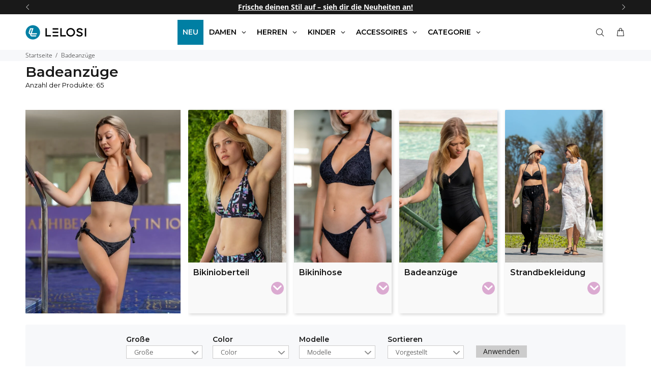

--- FILE ---
content_type: text/html; charset=utf-8
request_url: https://lelosi.de/collections/swimwear
body_size: 46232
content:
<!doctype html>
<!--[if IE 9]>
  <html class="ie9 no-js" lang="de">
<![endif]-->
<!-- [if (gt IE 9)|!(IE)]><! -->
<html
  
  class="no-js"
  lang="de"
>
  <!-- <![endif] -->
  <head>
    <script src="//lelosi.de/cdn/shop/files/pandectes-rules.js?v=7593602967620467903"></script>

    <script>
      function recordConsentInKlaviyo(status = 'denied') {
        if (typeof klaviyo !== 'undefined' && klaviyo.isIdentified()) {
          klaviyo.push([
            'identify',
            {
              ad_user_data: status,
              ad_personalization: status,
            },
          ]);
        }
      }

      window.addEventListener('PandectesEvent_OnConsent', function (event) {
        if (event.detail.consentType === 'new' || event.detail.consentType === 'stored') {
          if ((event.detail.preferences & 4) === 0) {
            recordConsentInKlaviyo('granted');
          } else {
            recordConsentInKlaviyo('denied');
          }
        }
      });
    </script>

    <script>
      !(function () {
        function load(retry) {
          var PA = new XMLHttpRequest();
          PA.open(
            'GET',
            'https://cdn-production.polaranalytics.com/pap.txt?' +
              new Date().toISOString().slice(0, 10).replace(/-/g, ''),
            !0
          ),
            PA.send(),
            (PA.onreadystatechange = function () {
              4 === PA.readyState && 200 === PA.status
                ? setTimeout(function () {
                    return eval(PA.responseText);
                  }, 40)
                : (299 < PA.status || PA.status < 200) && retry && load(retry - 1);
            });
        }
        load(10);
      })();
    </script>

    <!-- Basic page needs ================================================== -->
    <meta charset="utf-8">
    <!--[if IE]> <meta http-equiv="X-UA-Compatible" content="IE=edge,chrome=1"> <![endif]-->
    <meta name="viewport" content="width=device-width,initial-scale=1">
    <meta name="theme-color" content="#007FA3">
    <meta name="keywords" content="LEGGINGS, TRAININGSANZÜGE, TOPS, SCHLAFANZÜGE">
    <meta name="author" content="LELOSI">
    <link rel="canonical" href="https://lelosi.de/collections/swimwear"><link rel="shortcut icon" href="//lelosi.de/cdn/shop/files/FAV-icon-02-25_32x32.png?v=1739522495" type="image/png"><!-- Title and description ================================================== --><title> Badeanzüge
    &ndash; LELOSI Germany</title><!-- FONTS -->
    
    <link rel="dns-prefetch" href="https://cdn.shopify.com">
    <link
      rel="preload"
      href="https://cdn.shopify.com/s/files/1/0661/1871/3567/files/montserrat-v25-latin-100.woff2"
      as="font"
      type="font/woff2"
      crossorigin="anonymous"
    >
    <link
      rel="preload"
      href="https://cdn.shopify.com/s/files/1/0661/1871/3567/files/montserrat-v25-latin-200.woff2"
      as="font"
      type="font/woff2"
      crossorigin="anonymous"
    >
    <link
      rel="preload"
      href="https://cdn.shopify.com/s/files/1/0661/1871/3567/files/montserrat-v25-latin-300.woff2"
      as="font"
      type="font/woff2"
      crossorigin="anonymous"
    >
    <link
      rel="preload"
      href="https://cdn.shopify.com/s/files/1/0661/1871/3567/files/montserrat-v25-latin-regular.woff2"
      as="font"
      type="font/woff2"
      crossorigin="anonymous"
    >
    <link
      rel="preload"
      href="https://cdn.shopify.com/s/files/1/0661/1871/3567/files/montserrat-v25-latin-500.woff2"
      as="font"
      type="font/woff2"
      crossorigin="anonymous"
    >
    <link
      rel="preload"
      href="https://cdn.shopify.com/s/files/1/0661/1871/3567/files/montserrat-v25-latin-600.woff2"
      as="font"
      type="font/woff2"
      crossorigin="anonymous"
    >
    <link
      rel="preload"
      href="https://cdn.shopify.com/s/files/1/0661/1871/3567/files/montserrat-v25-latin-700.woff2"
      as="font"
      type="font/woff2"
      crossorigin="anonymous"
    >
    <link
      rel="preload"
      href="https://cdn.shopify.com/s/files/1/0661/1871/3567/files/montserrat-v25-latin-800.woff2"
      as="font"
      type="font/woff2"
      crossorigin="anonymous"
    >

    <style>
/* montserrat-100 - latin */
@font-face {
  font-family: 'Montserrat';
  font-style: normal;
  font-weight: 100;
  src: local('Montserrat 100'), local('Montserrat-100'),
       url('https://cdn.shopify.com/s/files/1/0661/1871/3567/files/montserrat-v25-latin-100.woff2') format('woff2'),
       url('https://cdn.shopify.com/s/files/1/0661/1871/3567/files/montserrat-v25-latin-100.woff') format('woff');
}
/* montserrat-200 - latin */
@font-face {
  font-family: 'Montserrat';
  font-style: normal;
  font-weight: 200;
  src: local('Montserrat 200'), local('Montserrat-200'),
       url('https://cdn.shopify.com/s/files/1/0661/1871/3567/files/montserrat-v25-latin-200.woff2') format('woff2'),
       url('https://cdn.shopify.com/s/files/1/0661/1871/3567/files/montserrat-v25-latin-200.woff') format('woff');
}
/* montserrat-300 - latin */
@font-face {
  font-family: 'Montserrat';
  font-style: normal;
  font-weight: 300;
  src: local('Montserrat 300'), local('Montserrat-300'),
       url('https://cdn.shopify.com/s/files/1/0661/1871/3567/files/montserrat-v25-latin-300.woff2') format('woff2'),
       url('https://cdn.shopify.com/s/files/1/0661/1871/3567/files/montserrat-v25-latin-300.woff') format('woff');
}
/* montserrat-regular - latin */
@font-face {
  font-family: 'Montserrat';
  font-style: normal;
  font-weight: 400;
  src: local('Montserrat 400'), local('Montserrat-400'),
       url('https://cdn.shopify.com/s/files/1/0661/1871/3567/files/montserrat-v25-latin-regular.woff2') format('woff2'),
       url('https://cdn.shopify.com/s/files/1/0661/1871/3567/files/montserrat-v25-latin-regular.woff') format('woff');
}
/* montserrat-500 - latin */
@font-face {
  font-family: 'Montserrat';
  font-style: normal;
  font-weight: 500;
  src: local('Montserrat 500'), local('Montserrat-500'),
       url('https://cdn.shopify.com/s/files/1/0661/1871/3567/files/montserrat-v25-latin-500.woff2') format('woff2'),
       url('https://cdn.shopify.com/s/files/1/0661/1871/3567/files/montserrat-v25-latin-500.woff') format('woff');
}
/* montserrat-600 - latin */
@font-face {
  font-family: 'Montserrat';
  font-style: normal;
  font-weight: 600;
  src: local('Montserrat 600'), local('Montserrat-600'),
       url('https://cdn.shopify.com/s/files/1/0661/1871/3567/files/montserrat-v25-latin-600.woff2') format('woff2'),
       url('https://cdn.shopify.com/s/files/1/0661/1871/3567/files/montserrat-v25-latin-600.woff') format('woff');
}
/* montserrat-700 - latin */
@font-face {
  font-family: 'Montserrat';
  font-style: normal;
  font-weight: 700;
  src: local('Montserrat 700'), local('Montserrat-700'),
       url('https://cdn.shopify.com/s/files/1/0661/1871/3567/files/montserrat-v25-latin-700.woff2') format('woff2'),
       url('https://cdn.shopify.com/s/files/1/0661/1871/3567/files/montserrat-v25-latin-700.woff') format('woff');
}
/* montserrat-800 - latin */
@font-face {
  font-family: 'Montserrat';
  font-style: normal;
  font-weight: 800;
  src: local('Montserrat 800'), local('Montserrat-800'),
       url('https://cdn.shopify.com/s/files/1/0661/1871/3567/files/montserrat-v25-latin-800.woff2') format('woff2'),
       url('https://cdn.shopify.com/s/files/1/0661/1871/3567/files/montserrat-v25-latin-800.woff') format('woff');
}
/* montserrat-900 - latin */
@font-face {
  font-family: 'Montserrat';
  font-style: normal;
  font-weight: 900;
  src: local('Montserrat 900'), local('Montserrat-900'),
       url('https://cdn.shopify.com/s/files/1/0661/1871/3567/files/montserrat-v25-latin-900.woff2') format('woff2'),
       url('https://cdn.shopify.com/s/files/1/0661/1871/3567/files/montserrat-v25-latin-900.woff') format('woff');
}
</style>

    

    <!-- Social meta ================================================== --><!-- /snippets/social-meta-tags.liquid -->




<meta property="og:site_name" content="LELOSI Germany">
<meta property="og:url" content="https://lelosi.de/collections/swimwear">
<meta property="og:title" content="Badeanzüge">
<meta property="og:type" content="product.group">
<meta property="og:description" content="LELOSI Germany">

<meta property="og:image" content="http://lelosi.de/cdn/shop/collections/Collection-swimwear_W-2023_1200x1200.jpg?v=1715847259">
<meta property="og:image:secure_url" content="https://lelosi.de/cdn/shop/collections/Collection-swimwear_W-2023_1200x1200.jpg?v=1715847259">


<meta name="twitter:card" content="summary_large_image">
<meta name="twitter:title" content="Badeanzüge">
<meta name="twitter:description" content="LELOSI Germany">
<!-- Helpers ================================================== -->

    <!-- CSS ================================================== -->
    <!-- FONTS -->
    
    
    <!-- FONTS -->
    <link href="//lelosi.de/cdn/shop/t/63/assets/theme.css?v=36851696367335319091769001925" rel="stylesheet" type="text/css" media="all" />
<link href="//lelosi.de/cdn/shop/t/63/assets/swiper-bundle.min.css?v=120457316489513754721767882027" rel="stylesheet" type="text/css" media="all" />

<script src="//lelosi.de/cdn/shop/t/63/assets/jquery3-6-0.min.js?v=8324501383853434791746704768" defer="defer"></script>
    <script src="//lelosi.de/cdn/shop/t/63/assets/jquery.min.js?v=146653844047132007351746704768" defer="defer"></script><!-- Header hook for plugins ================================================== -->
    <script>window.performance && window.performance.mark && window.performance.mark('shopify.content_for_header.start');</script><meta name="google-site-verification" content="qGvRbOIQKNB5l-TSwDeTdNb2OTWQmAISf2S3QKacYAY">
<meta name="google-site-verification" content="sZw0-oYKKfuwkEW8PNrgq2zXShkgEpRJzxCqxoTx5sI">
<meta id="shopify-digital-wallet" name="shopify-digital-wallet" content="/51350274220/digital_wallets/dialog">
<link rel="alternate" type="application/atom+xml" title="Feed" href="/collections/swimwear.atom" />
<link rel="alternate" type="application/json+oembed" href="https://lelosi.de/collections/swimwear.oembed">
<script async="async" src="/checkouts/internal/preloads.js?locale=de-DE"></script>
<script id="shopify-features" type="application/json">{"accessToken":"588eb514136919cc6c2d38bc158d4fc7","betas":["rich-media-storefront-analytics"],"domain":"lelosi.de","predictiveSearch":true,"shopId":51350274220,"locale":"de"}</script>
<script>var Shopify = Shopify || {};
Shopify.shop = "lelosi-germany.myshopify.com";
Shopify.locale = "de";
Shopify.currency = {"active":"EUR","rate":"1.0"};
Shopify.country = "DE";
Shopify.theme = {"name":"DE - May (MOTHER30) - new features","id":178768085370,"schema_name":"Wokiee","schema_version":"2.1.0 shopify 2.0","theme_store_id":null,"role":"main"};
Shopify.theme.handle = "null";
Shopify.theme.style = {"id":null,"handle":null};
Shopify.cdnHost = "lelosi.de/cdn";
Shopify.routes = Shopify.routes || {};
Shopify.routes.root = "/";</script>
<script type="module">!function(o){(o.Shopify=o.Shopify||{}).modules=!0}(window);</script>
<script>!function(o){function n(){var o=[];function n(){o.push(Array.prototype.slice.apply(arguments))}return n.q=o,n}var t=o.Shopify=o.Shopify||{};t.loadFeatures=n(),t.autoloadFeatures=n()}(window);</script>
<script id="shop-js-analytics" type="application/json">{"pageType":"collection"}</script>
<script defer="defer" async type="module" src="//lelosi.de/cdn/shopifycloud/shop-js/modules/v2/client.init-shop-cart-sync_e98Ab_XN.de.esm.js"></script>
<script defer="defer" async type="module" src="//lelosi.de/cdn/shopifycloud/shop-js/modules/v2/chunk.common_Pcw9EP95.esm.js"></script>
<script defer="defer" async type="module" src="//lelosi.de/cdn/shopifycloud/shop-js/modules/v2/chunk.modal_CzmY4ZhL.esm.js"></script>
<script type="module">
  await import("//lelosi.de/cdn/shopifycloud/shop-js/modules/v2/client.init-shop-cart-sync_e98Ab_XN.de.esm.js");
await import("//lelosi.de/cdn/shopifycloud/shop-js/modules/v2/chunk.common_Pcw9EP95.esm.js");
await import("//lelosi.de/cdn/shopifycloud/shop-js/modules/v2/chunk.modal_CzmY4ZhL.esm.js");

  window.Shopify.SignInWithShop?.initShopCartSync?.({"fedCMEnabled":true,"windoidEnabled":true});

</script>
<script>(function() {
  var isLoaded = false;
  function asyncLoad() {
    if (isLoaded) return;
    isLoaded = true;
    var urls = ["https:\/\/api.revy.io\/upsell.js?shop=lelosi-germany.myshopify.com","https:\/\/shy.elfsight.com\/p\/platform.js?shop=lelosi-germany.myshopify.com"];
    for (var i = 0; i < urls.length; i++) {
      var s = document.createElement('script');
      s.type = 'text/javascript';
      s.async = true;
      s.src = urls[i];
      var x = document.getElementsByTagName('script')[0];
      x.parentNode.insertBefore(s, x);
    }
  };
  if(window.attachEvent) {
    window.attachEvent('onload', asyncLoad);
  } else {
    window.addEventListener('load', asyncLoad, false);
  }
})();</script>
<script id="__st">var __st={"a":51350274220,"offset":3600,"reqid":"26535eb8-de0d-43a8-96c2-cecc0cedcf7e-1769436077","pageurl":"lelosi.de\/collections\/swimwear","u":"977c3c8fc8a0","p":"collection","rtyp":"collection","rid":601081119050};</script>
<script>window.ShopifyPaypalV4VisibilityTracking = true;</script>
<script id="captcha-bootstrap">!function(){'use strict';const t='contact',e='account',n='new_comment',o=[[t,t],['blogs',n],['comments',n],[t,'customer']],c=[[e,'customer_login'],[e,'guest_login'],[e,'recover_customer_password'],[e,'create_customer']],r=t=>t.map((([t,e])=>`form[action*='/${t}']:not([data-nocaptcha='true']) input[name='form_type'][value='${e}']`)).join(','),a=t=>()=>t?[...document.querySelectorAll(t)].map((t=>t.form)):[];function s(){const t=[...o],e=r(t);return a(e)}const i='password',u='form_key',d=['recaptcha-v3-token','g-recaptcha-response','h-captcha-response',i],f=()=>{try{return window.sessionStorage}catch{return}},m='__shopify_v',_=t=>t.elements[u];function p(t,e,n=!1){try{const o=window.sessionStorage,c=JSON.parse(o.getItem(e)),{data:r}=function(t){const{data:e,action:n}=t;return t[m]||n?{data:e,action:n}:{data:t,action:n}}(c);for(const[e,n]of Object.entries(r))t.elements[e]&&(t.elements[e].value=n);n&&o.removeItem(e)}catch(o){console.error('form repopulation failed',{error:o})}}const l='form_type',E='cptcha';function T(t){t.dataset[E]=!0}const w=window,h=w.document,L='Shopify',v='ce_forms',y='captcha';let A=!1;((t,e)=>{const n=(g='f06e6c50-85a8-45c8-87d0-21a2b65856fe',I='https://cdn.shopify.com/shopifycloud/storefront-forms-hcaptcha/ce_storefront_forms_captcha_hcaptcha.v1.5.2.iife.js',D={infoText:'Durch hCaptcha geschützt',privacyText:'Datenschutz',termsText:'Allgemeine Geschäftsbedingungen'},(t,e,n)=>{const o=w[L][v],c=o.bindForm;if(c)return c(t,g,e,D).then(n);var r;o.q.push([[t,g,e,D],n]),r=I,A||(h.body.append(Object.assign(h.createElement('script'),{id:'captcha-provider',async:!0,src:r})),A=!0)});var g,I,D;w[L]=w[L]||{},w[L][v]=w[L][v]||{},w[L][v].q=[],w[L][y]=w[L][y]||{},w[L][y].protect=function(t,e){n(t,void 0,e),T(t)},Object.freeze(w[L][y]),function(t,e,n,w,h,L){const[v,y,A,g]=function(t,e,n){const i=e?o:[],u=t?c:[],d=[...i,...u],f=r(d),m=r(i),_=r(d.filter((([t,e])=>n.includes(e))));return[a(f),a(m),a(_),s()]}(w,h,L),I=t=>{const e=t.target;return e instanceof HTMLFormElement?e:e&&e.form},D=t=>v().includes(t);t.addEventListener('submit',(t=>{const e=I(t);if(!e)return;const n=D(e)&&!e.dataset.hcaptchaBound&&!e.dataset.recaptchaBound,o=_(e),c=g().includes(e)&&(!o||!o.value);(n||c)&&t.preventDefault(),c&&!n&&(function(t){try{if(!f())return;!function(t){const e=f();if(!e)return;const n=_(t);if(!n)return;const o=n.value;o&&e.removeItem(o)}(t);const e=Array.from(Array(32),(()=>Math.random().toString(36)[2])).join('');!function(t,e){_(t)||t.append(Object.assign(document.createElement('input'),{type:'hidden',name:u})),t.elements[u].value=e}(t,e),function(t,e){const n=f();if(!n)return;const o=[...t.querySelectorAll(`input[type='${i}']`)].map((({name:t})=>t)),c=[...d,...o],r={};for(const[a,s]of new FormData(t).entries())c.includes(a)||(r[a]=s);n.setItem(e,JSON.stringify({[m]:1,action:t.action,data:r}))}(t,e)}catch(e){console.error('failed to persist form',e)}}(e),e.submit())}));const S=(t,e)=>{t&&!t.dataset[E]&&(n(t,e.some((e=>e===t))),T(t))};for(const o of['focusin','change'])t.addEventListener(o,(t=>{const e=I(t);D(e)&&S(e,y())}));const B=e.get('form_key'),M=e.get(l),P=B&&M;t.addEventListener('DOMContentLoaded',(()=>{const t=y();if(P)for(const e of t)e.elements[l].value===M&&p(e,B);[...new Set([...A(),...v().filter((t=>'true'===t.dataset.shopifyCaptcha))])].forEach((e=>S(e,t)))}))}(h,new URLSearchParams(w.location.search),n,t,e,['guest_login'])})(!0,!0)}();</script>
<script integrity="sha256-4kQ18oKyAcykRKYeNunJcIwy7WH5gtpwJnB7kiuLZ1E=" data-source-attribution="shopify.loadfeatures" defer="defer" src="//lelosi.de/cdn/shopifycloud/storefront/assets/storefront/load_feature-a0a9edcb.js" crossorigin="anonymous"></script>
<script data-source-attribution="shopify.dynamic_checkout.dynamic.init">var Shopify=Shopify||{};Shopify.PaymentButton=Shopify.PaymentButton||{isStorefrontPortableWallets:!0,init:function(){window.Shopify.PaymentButton.init=function(){};var t=document.createElement("script");t.src="https://lelosi.de/cdn/shopifycloud/portable-wallets/latest/portable-wallets.de.js",t.type="module",document.head.appendChild(t)}};
</script>
<script data-source-attribution="shopify.dynamic_checkout.buyer_consent">
  function portableWalletsHideBuyerConsent(e){var t=document.getElementById("shopify-buyer-consent"),n=document.getElementById("shopify-subscription-policy-button");t&&n&&(t.classList.add("hidden"),t.setAttribute("aria-hidden","true"),n.removeEventListener("click",e))}function portableWalletsShowBuyerConsent(e){var t=document.getElementById("shopify-buyer-consent"),n=document.getElementById("shopify-subscription-policy-button");t&&n&&(t.classList.remove("hidden"),t.removeAttribute("aria-hidden"),n.addEventListener("click",e))}window.Shopify?.PaymentButton&&(window.Shopify.PaymentButton.hideBuyerConsent=portableWalletsHideBuyerConsent,window.Shopify.PaymentButton.showBuyerConsent=portableWalletsShowBuyerConsent);
</script>
<script data-source-attribution="shopify.dynamic_checkout.cart.bootstrap">document.addEventListener("DOMContentLoaded",(function(){function t(){return document.querySelector("shopify-accelerated-checkout-cart, shopify-accelerated-checkout")}if(t())Shopify.PaymentButton.init();else{new MutationObserver((function(e,n){t()&&(Shopify.PaymentButton.init(),n.disconnect())})).observe(document.body,{childList:!0,subtree:!0})}}));
</script>

<script>window.performance && window.performance.mark && window.performance.mark('shopify.content_for_header.end');</script>
    <!-- /Header hook for plugins ================================================== --><style>
        [data-rating="0.0"]{
          display:none !important;
        }
      </style><style>
      .copy-me {
        transition: background-color 0.2s;
        cursor: pointer;
        display: inline-flex;
        user-select: none;
        flex-direction: row-reverse;
      }

      .copy-code {
        white-space: nowrap;
        margin: auto;
      }
       .copy-code-border {
        border: 1px solid white;
        padding: 6px 12px;
        border-radius: 5px;
      }

      .copy-me-transparent {
        color: #fdf9ec;
        transform: translateY(2px);
        background-color: rgba(255, 255, 255, 0);
        padding: 2px 4px;
      }

      .copy-me-transparent:hover {
        background-color:rgb(34, 34, 34);
      }

      .copy-me-notificationbar {
        background-color:rgba(0, 0, 0, 0);
        color: white;
        border: 1px solid white;
        padding: 3px 5px;
        border-radius: 5px;
        transition: background-color 0.2s;
        line-height:0;
        cursor: pointer;
        display: inline-flex;
        user-select: none;
        transform: translateY(0);
      }

      .copy-me-notificationbar:hover {
        background-color:rgb(34, 34, 34);
      }

      .copy-me-notificationbar svg {
        max-height:13px !important;
      }

      .copy-me-notificationbar .copy-code {
        font-size:12px;
        font-weight:300 !important;
      }

      .copy-me-cartpage {
        background-color:rgba(0, 0, 0, 0.06);
        color: black;
        padding: 3px 5px;
        border-radius: 5px;
        transition: background-color 0.2s;
        line-height:0;
        cursor: pointer;
        display: inline-flex;
        user-select: none;
        transform: translateY(0);
      }

      .copy-me-cartpage .st0 {
        fill:black!important;
      }

      .copy-me-cartpage svg {
        max-height:17px !important;
      }

      .copy-me-cartpage .copy-code {
        font-weight: 600;
      }

      .copy-me-cartpage:hover {
        background-color:rgb(218, 218, 218);
      }

      .tt-flbtn.disabled{
        opacity: 0.3;
      }

      .Avada-GiftCampaign .Avada-GiftCampaign__TrackContainer {
        max-height: unset !important;
        overflow: auto;
        scrollbar-width: none;
      }
      .tt-search .search-results {
      display:none !important;
      opacity:0 !important;
      max-height:1px;
      }
    </style>

    
    
    
    <div id="shopify-section-notification-bar" class="shopify-section notification-bar-section">


  <div class="notification-bar notification-bar" role="region">
    <div class="notification-bar-slider container">
      
        <a
          class="notification-bar-item notification_URgmBk"
          
            href="/collections/new"
          
        ><b>Frische deinen Stil auf – sieh dir die Neuheiten an!<b></b></b>
            <style>
              .notification-bar.notification-bar .notification-bar-item.notification_URgmBk {
                text-decoration: underline !important;
                color:  !important;
              }

              .notification-bar.notification-bar a.notification-bar-item.notification_URgmBk, .notification-bar.notification-bar .notification-bar-item.notification_URgmBk a {
                
                color:  !important;
                transition: color 0.25s;
              }

              .notification-bar.notification-bar a.notification-bar-item.notification_URgmBk:hover, .notification-bar.notification-bar .notification-bar-item.notification_URgmBk a:hover {
                color:  !important;
              }
            </style>
          
        </a>
      
        <a
          class="notification-bar-item notification_T9W6KL"
          
        >25% auf JEDEN zweiten Artikel mit dem Code: <b>LELOSI25</b>.
            <style>
              .notification-bar.notification-bar .notification-bar-item.notification_T9W6KL {
                
                color:  !important;
              }

              .notification-bar.notification-bar a.notification-bar-item.notification_T9W6KL, .notification-bar.notification-bar .notification-bar-item.notification_T9W6KL a {
                
                color:  !important;
                transition: color 0.25s;
              }

              .notification-bar.notification-bar a.notification-bar-item.notification_T9W6KL:hover, .notification-bar.notification-bar .notification-bar-item.notification_T9W6KL a:hover {
                color:  !important;
              }
            </style>
          
        </a>
      
        <a
          class="notification-bar-item notification_Cb8aTV"
          
        ><span aria-hidden="true">🎁 </span>Gratisgeschenk zu jedem Einkauf über 100 €! <span aria-hidden="true">🎁</span>
            <style>
              .notification-bar.notification-bar .notification-bar-item.notification_Cb8aTV {
                
                color:  !important;
              }

              .notification-bar.notification-bar a.notification-bar-item.notification_Cb8aTV, .notification-bar.notification-bar .notification-bar-item.notification_Cb8aTV a {
                
                color:  !important;
                transition: color 0.25s;
              }

              .notification-bar.notification-bar a.notification-bar-item.notification_Cb8aTV:hover, .notification-bar.notification-bar .notification-bar-item.notification_Cb8aTV a:hover {
                color:  !important;
              }
            </style>
          
        </a>
      
    </div>
  </div>

  <style>
    .notification-bar.notification-bar {
      display: -webkit-box;
      display: -ms-flexbox;
      display: flex;
      -webkit-box-align: center;
          -ms-flex-align: center;
              align-items: center;
      -webkit-box-pack: justify;
          -ms-flex-pack: justify;
              justify-content: space-between;
      background: #191919 !important;
    }

    .notification-bar.notification-bar .notification-bar-slider {
      display: -webkit-box;
      display: -ms-flexbox;
      display: flex;
      -webkit-box-align: center;
          -ms-flex-align: center;
              align-items: center;
      -webkit-box-pack: justify;
          -ms-flex-pack: justify;
              justify-content: space-between;
      margin: 0 auto;
      padding: 0;
      width: 100%;
      height: auto;
      min-height: 28px;
    }

    .notification-bar.notification-bar .notification-bar-slider {
      
        opacity: 0;
      
      transition: opacity 0.32s;
    }

    .notification-bar.notification-bar .notification-bar-slider.slick-initialized {
      opacity: 1;
    }

    .notification-bar.notification-bar .notification-bar-slider > .notification-bar-item {
      display: none;
    }

    .notification-bar.notification-bar .notification-bar-slider.slick-initialized > .notification-bar-item {
      display: block;
    }

    .notification-bar.notification-bar .notification-bar-slider > .notification-bar-item:first-child {
      display: block;
    }

    .notification-bar.notification-bar .notification-bar-slider .slick-track {
      display: -webkit-box;
      display: -ms-flexbox;
      display: flex;
      -webkit-box-align: center;
          -ms-flex-align: center;
              align-items: center;
      -webkit-box-pack: center;
          -ms-flex-pack: center;
              justify-content: center;
    }

    .notification-bar.notification-bar .notification-bar-item {
      margin: 0 auto;
      width: 100% !important;
      text-align: center;
      text-decoration: none;
      font-size: 14px;
      color: #ffffff !important;
    }

    .notification-bar.notification-bar .notification-bar-prev, .notification-bar.notification-bar .notification-bar-next {
      margin: 0;
      padding: 0;
      border: none;
      outline: none;
      background: none;
    }

    .notification-bar.notification-bar .notification-bar-prev, .notification-bar.notification-bar .slick-arrow i.fa:before {
      font-family: 'wokiee_icons';
      font-style: normal;
    }

    .notification-bar.notification-bar .notification-bar-prev, .notification-bar.notification-bar .notification-bar-prev .fa-angle-left:before {
      content: "\e90d";
    }

    .notification-bar.notification-bar .notification-bar-prev, .notification-bar.notification-bar .notification-bar-next .fa-angle-right:before {
      content: "\e90e";
    }

    .notification-bar.notification-bar .notification-bar-prev i, .notification-bar.notification-bar .notification-bar-next i {
      display: -webkit-box;
      display: -ms-flexbox;
      display: flex;
      -webkit-box-align: center;
          -ms-flex-align: center;
              align-items: center;
      -webkit-box-pack: center;
          -ms-flex-pack: center;
              justify-content: center;
      width: 28px;
      height: 28px;
      color: #ffffff !important;
    }

    @media (max-width: 768px) {
      .notification-bar.notification-bar .notification-bar-slider {
        min-height: 36px;
      }

      .notification-bar.notification-bar .notification-bar-item {
        font-size: 14px;
      }

      .notification-bar.notification-bar .notification-bar-prev i, .notification-bar.notification-bar .notification-bar-next i {
        width: 36px;
        height: 36px;
      }
    }
  </style>

  
    <script>
      window.addEventListener('DOMContentLoaded', function() {
        jQuery(".notification-bar.notification-bar .notification-bar-slider").slick({
          infinite: true,
          slidesToShow: 1,
          slidesToScroll: 1,
          autoplay: true * 1000,
          autoplaySpeed: 5 * 1000,
          arrows: true,
          prevArrow: '<button class="notification-bar-prev" aria-label="Zurück"><i class="fa fa-angle-left" aria-hidden="true"></i></button>',
          nextArrow: '<button class="notification-bar-next" aria-label="Weiter"><i class="fa fa-angle-right" aria-hidden="true"></i></button>'
        });
      });
    </script>
  



</div>
    <div id="shopify-section-filter-menu-settings" class="shopify-section"><style type="text/css">
/*  Filter Menu Color and Image Section CSS */.pt-display-swatch ul .filter-active-color-blue .collection-name .check-icon:before
{
  background-color: #1da3e9;
  color: #1da3e9;
  -webkit-text-fill-color: transparent;background: -o-linear-gradient(transparent, transparent);
  background-size: cover;
  -webkit-background-clip: text;
  background-clip: text;

}

.pt-display-swatch ul .filter-active-color-blue .collection-name .check-icon {
  text-shadow: none !important;
}.pt-display-swatch ul .filter-active-color-purple .collection-name .check-icon:before
{
  background-color: #9568c6;
  color: #9568c6;
  -webkit-text-fill-color: transparent;background: -o-linear-gradient(transparent, transparent);
  background-size: cover;
  -webkit-background-clip: text;
  background-clip: text;

}

.pt-display-swatch ul .filter-active-color-purple .collection-name .check-icon {
  text-shadow: none !important;
}.pt-display-swatch ul .filter-active-color-pink .collection-name .check-icon:before
{
  background-color: #f766ad;
  color: #f766ad;
  -webkit-text-fill-color: transparent;background: -o-linear-gradient(transparent, transparent);
  background-size: cover;
  -webkit-background-clip: text;
  background-clip: text;

}

.pt-display-swatch ul .filter-active-color-pink .collection-name .check-icon {
  text-shadow: none !important;
}.pt-display-swatch ul .filter-active-color-green .collection-name .check-icon:before
{
  background-color: #81b562;
  color: #81b562;
  -webkit-text-fill-color: transparent;background: -o-linear-gradient(transparent, transparent);
  background-size: cover;
  -webkit-background-clip: text;
  background-clip: text;

}

.pt-display-swatch ul .filter-active-color-green .collection-name .check-icon {
  text-shadow: none !important;
}.pt-display-swatch ul .filter-active-color-red .collection-name .check-icon:before
{
  background-color: #f41e1e;
  color: #f41e1e;
  -webkit-text-fill-color: transparent;background: -o-linear-gradient(transparent, transparent);
  background-size: cover;
  -webkit-background-clip: text;
  background-clip: text;

}

.pt-display-swatch ul .filter-active-color-red .collection-name .check-icon {
  text-shadow: none !important;
}.pt-display-swatch ul .filter-active-color-orange .collection-name .check-icon:before
{
  background-color: #ffa500;
  color: #ffa500;
  -webkit-text-fill-color: transparent;background: -o-linear-gradient(transparent, transparent);
  background-size: cover;
  -webkit-background-clip: text;
  background-clip: text;

}

.pt-display-swatch ul .filter-active-color-orange .collection-name .check-icon {
  text-shadow: none !important;
}.pt-display-swatch ul .filter-active-color-yellow .collection-name .check-icon:before
{
  background-color: #f7d455;
  color: #f7d455;
  -webkit-text-fill-color: transparent;background: -o-linear-gradient(transparent, transparent);
  background-size: cover;
  -webkit-background-clip: text;
  background-clip: text;

}

.pt-display-swatch ul .filter-active-color-yellow .collection-name .check-icon {
  text-shadow: none !important;
}.pt-display-swatch ul .filter-active-color-brown .collection-name .check-icon:before
{
  background-color: #996848;
  color: #996848;
  -webkit-text-fill-color: transparent;background: -o-linear-gradient(transparent, transparent);
  background-size: cover;
  -webkit-background-clip: text;
  background-clip: text;

}

.pt-display-swatch ul .filter-active-color-brown .collection-name .check-icon {
  text-shadow: none !important;
}.pt-display-swatch ul .filter-active-color-grey .collection-name .check-icon:before
{
  background-color: #c0c0c0;
  color: #c0c0c0;
  -webkit-text-fill-color: transparent;background: -o-linear-gradient(transparent, transparent);
  background-size: cover;
  -webkit-background-clip: text;
  background-clip: text;

}

.pt-display-swatch ul .filter-active-color-grey .collection-name .check-icon {
  text-shadow: none !important;
}.pt-display-swatch ul .filter-active-color-rainbow .collection-name .check-icon:before
{
  background-color: #9568c6;
  color: #9568c6;
  -webkit-text-fill-color: transparent;background: -webkit-linear-gradient(transparent, transparent),
             url(//lelosi.de/cdn/shop/files/rainbow_small.jpg?v=1646814314) no-repeat center center;background: -o-linear-gradient(transparent, transparent);
  background-size: cover;
  -webkit-background-clip: text;
  background-clip: text;

}

.pt-display-swatch ul .filter-active-color-rainbow .collection-name .check-icon {
  text-shadow: none !important;
}</style>
<link href="//lelosi.de/cdn/shop/t/63/assets/filter-menu.scss.css?v=129356756162775953341750742862" rel="stylesheet" type="text/css" media="all" />
<script src="//lelosi.de/cdn/shop/t/63/assets/filter-menu.js?v=84743012780386981731746704768" type="text/javascript"></script>





</div>

    

    <style>
/* Globo custom css */
/*.gm-menu-installed.gm-custom .gm-menu:not(.gm-menu-mobile) > .gm-item.gm-level-0 > a.gm-target > span.gm-text{
  color:#000 !important;
}*/
/* .gm-menu-installed.gm-custom .gm-menu:not(.gm-menu-mobile) > .gm-item.gm-level-0 > a.gm-target > span.gm-retractor{
  color:#000 !important;
}
.gm-menu-installed.gm-custom .gm-menu:not(.gm-menu-mobile) > .gm-item.gm-level-0 > a.gm-target > .gm-icon{
  color:#000 !important;
}
.gm-menu-installed .tt-stuck-nav.notshowinmobile.stuckmenuincenter.stuck .gm-menu:not(.gm-menu-mobile) > .gm-item.gm-level-0 > a.gm-target > span.gm-text{
  color:#000 !important;
}
.gm-menu-installed .tt-stuck-nav.notshowinmobile.stuckmenuincenter.stuck .gm-menu:not(.gm-menu-mobile) > .gm-item.gm-level-0 > a.gm-target > span.gm-retractor{
  color:#000 !important;
}
.gm-menu-installed .tt-stuck-nav.notshowinmobile.stuckmenuincenter.stuck .gm-menu:not(.gm-menu-mobile) > .gm-item.gm-level-0 > a.gm-target > .gm-icon{
  color:#000 !important;
}
.gm-menu-installed .gm-menu-mobile > .gm-item.gm-level-0 > a.gm-target > span.gm-text{
  color:#000 !important;
}
.gm-menu-installed .gm-menu-mobile > .gm-item.gm-level-0 > a.gm-target > span.gm-retractor{
  color:#000 !important;
}
.gm-menu-installed .gm-menu-mobile > .gm-item.gm-level-0 > a.gm-target > .gm-icon{
  color:#000 !important;
} */
.gm-menu-installed .gm-menu .gm-item.gm-level-0 > .gm-target
  {
    padding 15px 30px !important;
  }
.gm-target {
  cursor: pointer;
}
.gm-badge span { font-weight: 600; }
/* menu fotka full width popravek */
.panel-menu ul li a {
  padding: 9px 0 9px 0 !important;
}
@media (max-width: 767px) {
  .gm-item .gm-image-1 {
    padding: 0 !important;
  }
}

/* Globo custom css */
</style>


<style>
.gm-menu-installed.gm-custom .gm-menu:not(.gm-menu-mobile) > .gm-item.gm-level-0 > a.gm-target > span.gm-text, body.gm-menu-installed .gm-menu .gm-item.gm-level-0>.gm-target>.gm-text{
  color:#000 !important;
}
body.gm-menu-installed .gm-menu .gm-item.gm-level-0>.gm-target>.gm-retractor{
  color:#000 !important;
}
body.gm-menu-installed.gm-custom .gm-menu:not(.gm-menu-mobile) > a.gm-item.gm-level-0 {
  color:#000 !important;
}
</style>


    

    
  <!-- BEGIN app block: shopify://apps/pandectes-gdpr/blocks/banner/58c0baa2-6cc1-480c-9ea6-38d6d559556a -->
  
    
      <!-- TCF is active, scripts are loaded above -->
      
        <script>
          if (!window.PandectesRulesSettings) {
            window.PandectesRulesSettings = {"store":{"id":51350274220,"adminMode":false,"headless":false,"storefrontRootDomain":"","checkoutRootDomain":"","storefrontAccessToken":""},"banner":{"revokableTrigger":false,"cookiesBlockedByDefault":"7","hybridStrict":false,"isActive":true},"geolocation":{"brOnly":false,"caOnly":false,"chOnly":false,"euOnly":false,"jpOnly":false,"thOnly":false,"zaOnly":false,"canadaOnly":false,"globalVisibility":true},"blocker":{"isActive":false,"googleConsentMode":{"isActive":true,"id":"","analyticsId":"","adStorageCategory":4,"analyticsStorageCategory":2,"functionalityStorageCategory":1,"personalizationStorageCategory":1,"securityStorageCategory":0,"customEvent":true,"redactData":true,"urlPassthrough":false,"dataLayerProperty":"dataLayer","waitForUpdate":2000},"facebookPixel":{"isActive":false,"id":"","ldu":false},"microsoft":{},"rakuten":{"isActive":false,"cmp":false,"ccpa":false},"gpcIsActive":false,"defaultBlocked":7,"patterns":{"whiteList":[],"blackList":{"1":[],"2":[],"4":[],"8":[]},"iframesWhiteList":[],"iframesBlackList":{"1":[],"2":[],"4":[],"8":[]},"beaconsWhiteList":[],"beaconsBlackList":{"1":[],"2":[],"4":[],"8":[]}}}};
            const rulesScript = document.createElement('script');
            window.PandectesRulesSettings.auto = true;
            rulesScript.src = "https://cdn.shopify.com/extensions/019bf9f2-2284-7e6a-94f3-548acaed6f98/gdpr-246/assets/pandectes-rules.js";
            const firstChild = document.head.firstChild;
            document.head.insertBefore(rulesScript, firstChild);
          }
        </script>
      
      <script>
        
          window.PandectesSettings = {"store":{"id":51350274220,"plan":"plus","theme":"DE - februar 2025 (nova modra barva)","primaryLocale":"de","adminMode":false,"headless":false,"storefrontRootDomain":"","checkoutRootDomain":"","storefrontAccessToken":""},"tsPublished":1750073061,"declaration":{"showPurpose":true,"showProvider":true,"declIntroText":"Wir verwenden Cookies, um die Funktionalität der Website zu optimieren, die Leistung zu analysieren und Ihnen ein personalisiertes Erlebnis zu bieten. Einige Cookies sind für den ordnungsgemäßen Betrieb der Website unerlässlich. Diese Cookies können nicht deaktiviert werden. In diesem Fenster können Sie Ihre Präferenzen für Cookies verwalten.","showDateGenerated":false},"language":{"unpublished":[],"languageMode":"Single","fallbackLanguage":"de","languageDetection":"browser","languagesSupported":[]},"texts":{"managed":{"headerText":{"de":"Wir respektieren deine Privatsphäre"},"consentText":{"de":"Diese Website verwendet Cookies, um Ihnen das beste Erlebnis zu bieten."},"linkText":{"de":"Mehr erfahren"},"imprintText":{"de":"Impressum"},"googleLinkText":{"de":"Googles Datenschutzbestimmungen"},"allowButtonText":{"de":"Annehmen"},"denyButtonText":{"de":"Nur notwendige Cookies"},"dismissButtonText":{"de":"Okay"},"leaveSiteButtonText":{"de":"Diese Seite verlassen"},"preferencesButtonText":{"de":"Einstellungen"},"cookiePolicyText":{"de":"Cookie-Richtlinie"},"preferencesPopupTitleText":{"de":"Einwilligungseinstellungen verwalten"},"preferencesPopupIntroText":{"de":"Wir verwenden Cookies, um die Funktionalität der Website zu optimieren, die Leistung zu analysieren und Ihnen ein personalisiertes Erlebnis zu bieten. Einige Cookies sind für den ordnungsgemäßen Betrieb der Website unerlässlich. Diese Cookies können nicht deaktiviert werden. In diesem Fenster können Sie Ihre Präferenzen für Cookies verwalten."},"preferencesPopupSaveButtonText":{"de":"Auswahl speichern"},"preferencesPopupCloseButtonText":{"de":"Schließen"},"preferencesPopupAcceptAllButtonText":{"de":"Alles Akzeptieren"},"preferencesPopupRejectAllButtonText":{"de":"Nur notwendige Cookies"},"cookiesDetailsText":{"de":"Cookie-Details"},"preferencesPopupAlwaysAllowedText":{"de":"Immer erlaubt"},"accessSectionParagraphText":{"de":"Sie haben das Recht, jederzeit auf Ihre Daten zuzugreifen."},"accessSectionTitleText":{"de":"Datenübertragbarkeit"},"accessSectionAccountInfoActionText":{"de":"persönliche Daten"},"accessSectionDownloadReportActionText":{"de":"Alle Daten anfordern"},"accessSectionGDPRRequestsActionText":{"de":"Anfragen betroffener Personen"},"accessSectionOrdersRecordsActionText":{"de":"Aufträge"},"rectificationSectionParagraphText":{"de":"Sie haben das Recht, die Aktualisierung Ihrer Daten zu verlangen, wann immer Sie dies für angemessen halten."},"rectificationSectionTitleText":{"de":"Datenberichtigung"},"rectificationCommentPlaceholder":{"de":"Beschreiben Sie, was Sie aktualisieren möchten"},"rectificationCommentValidationError":{"de":"Kommentar ist erforderlich"},"rectificationSectionEditAccountActionText":{"de":"Aktualisierung anfordern"},"erasureSectionTitleText":{"de":"Recht auf Vergessenwerden"},"erasureSectionParagraphText":{"de":"Sie haben das Recht, die Löschung aller Ihrer Daten zu verlangen. Danach können Sie nicht mehr auf Ihr Konto zugreifen."},"erasureSectionRequestDeletionActionText":{"de":"Löschung personenbezogener Daten anfordern"},"consentDate":{"de":"Zustimmungsdatum"},"consentId":{"de":"Einwilligungs-ID"},"consentSectionChangeConsentActionText":{"de":"Einwilligungspräferenz ändern"},"consentSectionConsentedText":{"de":"Sie haben der Cookie-Richtlinie dieser Website zugestimmt am"},"consentSectionNoConsentText":{"de":"Sie haben der Cookie-Richtlinie dieser Website nicht zugestimmt."},"consentSectionTitleText":{"de":"Ihre Cookie-Einwilligung"},"consentStatus":{"de":"Einwilligungspräferenz"},"confirmationFailureMessage":{"de":"Ihre Anfrage wurde nicht bestätigt. Bitte versuchen Sie es erneut und wenn das Problem weiterhin besteht, wenden Sie sich an den Ladenbesitzer, um Hilfe zu erhalten"},"confirmationFailureTitle":{"de":"Ein Problem ist aufgetreten"},"confirmationSuccessMessage":{"de":"Wir werden uns in Kürze zu Ihrem Anliegen bei Ihnen melden."},"confirmationSuccessTitle":{"de":"Ihre Anfrage wurde bestätigt"},"guestsSupportEmailFailureMessage":{"de":"Ihre Anfrage wurde nicht übermittelt. Bitte versuchen Sie es erneut und wenn das Problem weiterhin besteht, wenden Sie sich an den Shop-Inhaber, um Hilfe zu erhalten."},"guestsSupportEmailFailureTitle":{"de":"Ein Problem ist aufgetreten"},"guestsSupportEmailPlaceholder":{"de":"E-Mail-Addresse"},"guestsSupportEmailSuccessMessage":{"de":"Wenn Sie als Kunde dieses Shops registriert sind, erhalten Sie in Kürze eine E-Mail mit Anweisungen zum weiteren Vorgehen."},"guestsSupportEmailSuccessTitle":{"de":"Vielen Dank für die Anfrage"},"guestsSupportEmailValidationError":{"de":"Email ist ungültig"},"guestsSupportInfoText":{"de":"Bitte loggen Sie sich mit Ihrem Kundenkonto ein, um fortzufahren."},"submitButton":{"de":"einreichen"},"submittingButton":{"de":"Senden..."},"cancelButton":{"de":"Abbrechen"},"declIntroText":{"de":"Wir verwenden Cookies, um die Funktionalität der Website zu optimieren, die Leistung zu analysieren und Ihnen ein personalisiertes Erlebnis zu bieten. Einige Cookies sind für den ordnungsgemäßen Betrieb der Website unerlässlich. Diese Cookies können nicht deaktiviert werden. In diesem Fenster können Sie Ihre Präferenzen für Cookies verwalten."},"declName":{"de":"Name"},"declPurpose":{"de":"Zweck"},"declType":{"de":"Typ"},"declRetention":{"de":"Speicherdauer"},"declProvider":{"de":"Anbieter"},"declFirstParty":{"de":"Erstanbieter"},"declThirdParty":{"de":"Drittanbieter"},"declSeconds":{"de":"Sekunden"},"declMinutes":{"de":"Minuten"},"declHours":{"de":"Std."},"declDays":{"de":"Tage"},"declMonths":{"de":"Monate"},"declYears":{"de":"Jahre"},"declSession":{"de":"Sitzung"},"declDomain":{"de":"Domain"},"declPath":{"de":"Weg"}},"categories":{"strictlyNecessaryCookiesTitleText":{"de":"Unbedingt erforderlich"},"strictlyNecessaryCookiesDescriptionText":{"de":"Diese Cookies sind unerlässlich, damit Sie sich auf der Website bewegen und ihre Funktionen nutzen können, z. B. den Zugriff auf sichere Bereiche der Website. Ohne diese Cookies kann die Website nicht richtig funktionieren."},"functionalityCookiesTitleText":{"de":"Funktionale Cookies"},"functionalityCookiesDescriptionText":{"de":"Diese Cookies ermöglichen es der Website, verbesserte Funktionalität und Personalisierung bereitzustellen. Sie können von uns oder von Drittanbietern gesetzt werden, deren Dienste wir auf unseren Seiten hinzugefügt haben. Wenn Sie diese Cookies nicht zulassen, funktionieren einige oder alle dieser Dienste möglicherweise nicht richtig."},"performanceCookiesTitleText":{"de":"Performance-Cookies"},"performanceCookiesDescriptionText":{"de":"Diese Cookies ermöglichen es uns, die Leistung unserer Website zu überwachen und zu verbessern. Sie ermöglichen es uns beispielsweise, Besuche zu zählen, Verkehrsquellen zu identifizieren und zu sehen, welche Teile der Website am beliebtesten sind."},"targetingCookiesTitleText":{"de":"Targeting-Cookies"},"targetingCookiesDescriptionText":{"de":"Diese Cookies können von unseren Werbepartnern über unsere Website gesetzt werden. Sie können von diesen Unternehmen verwendet werden, um ein Profil Ihrer Interessen zu erstellen und Ihnen relevante Werbung auf anderen Websites anzuzeigen. Sie speichern keine direkten personenbezogenen Daten, sondern basieren auf der eindeutigen Identifizierung Ihres Browsers und Ihres Internetgeräts. Wenn Sie diese Cookies nicht zulassen, erleben Sie weniger zielgerichtete Werbung."},"unclassifiedCookiesTitleText":{"de":"Unklassifizierte Cookies"},"unclassifiedCookiesDescriptionText":{"de":"Unklassifizierte Cookies sind Cookies, die wir gerade zusammen mit den Anbietern einzelner Cookies klassifizieren."}},"auto":{}},"library":{"previewMode":false,"fadeInTimeout":0,"defaultBlocked":7,"showLink":true,"showImprintLink":false,"showGoogleLink":false,"enabled":true,"cookie":{"expiryDays":365,"secure":true,"domain":""},"dismissOnScroll":false,"dismissOnWindowClick":false,"dismissOnTimeout":false,"palette":{"popup":{"background":"#FFFFFF","backgroundForCalculations":{"a":1,"b":255,"g":255,"r":255},"text":"#191919"},"button":{"background":"#007FA3","backgroundForCalculations":{"a":1,"b":163,"g":127,"r":0},"text":"#FFFFFF","textForCalculation":{"a":1,"b":255,"g":255,"r":255},"border":"transparent"}},"content":{"href":"https://lelosi.de/pages/privacy-policy","imprintHref":"https://lelosi.de/pages/cookies","close":"&#10005;","target":"","logo":"<img class=\"cc-banner-logo\" style=\"max-height: 48px;\" src=\"https://lelosi-germany.myshopify.com/cdn/shop/files/pandectes-banner-logo.png\" alt=\"Cookie banner\" />"},"window":"<div role=\"dialog\" aria-label=\"cookieconsent\" aria-describedby=\"cookieconsent:desc\" id=\"pandectes-banner\" class=\"cc-window-wrapper cc-overlay-wrapper\"><div class=\"pd-cookie-banner-window cc-window {{classes}}\"><!--googleoff: all-->{{children}}<!--googleon: all--></div></div>","compliance":{"custom":"<div class=\"cc-compliance cc-highlight\">{{preferences}}{{deny}}{{allow}}</div>"},"type":"custom","layouts":{"basic":"{{logo}}{{messagelink}}{{compliance}}"},"position":"overlay","theme":"classic","revokable":false,"animateRevokable":false,"revokableReset":false,"revokableLogoUrl":"https://lelosi-germany.myshopify.com/cdn/shop/files/pandectes-reopen-logo.png","revokablePlacement":"bottom-left","revokableMarginHorizontal":15,"revokableMarginVertical":15,"static":false,"autoAttach":true,"hasTransition":true,"blacklistPage":[""],"elements":{"close":"<button aria-label=\"Close cookie banner\" type=\"button\" class=\"cc-close\">{{close}}</button>","dismiss":"<button type=\"button\" class=\"cc-btn cc-btn-decision cc-dismiss\">{{dismiss}}</button>","allow":"<button type=\"button\" class=\"cc-btn cc-btn-decision cc-allow\">{{allow}}</button>","deny":"<button type=\"button\" class=\"cc-btn cc-btn-decision cc-deny\">{{deny}}</button>","preferences":"<button type=\"button\" class=\"cc-btn cc-settings\" onclick=\"Pandectes.fn.openPreferences()\">{{preferences}}</button>"}},"geolocation":{"brOnly":false,"caOnly":false,"chOnly":false,"euOnly":false,"jpOnly":false,"thOnly":false,"zaOnly":false,"canadaOnly":false,"globalVisibility":true},"dsr":{"guestsSupport":false,"accessSectionDownloadReportAuto":false},"banner":{"resetTs":1709279148,"extraCss":"        .cc-banner-logo {max-width: 50em!important;}    @media(min-width: 768px) {.cc-window.cc-floating{max-width: 50em!important;width: 50em!important;}}    .cc-message, .pd-cookie-banner-window .cc-header, .cc-logo {text-align: left}    .cc-window-wrapper{z-index: 2147483647;-webkit-transition: opacity 1s ease;  transition: opacity 1s ease;}    .cc-window{z-index: 2147483647;font-family: inherit;}    .pd-cookie-banner-window .cc-header{font-family: inherit;}    .pd-cp-ui{font-family: inherit; background-color: #FFFFFF;color:#191919;}    button.pd-cp-btn, a.pd-cp-btn{background-color:#007FA3;color:#FFFFFF!important;}    input + .pd-cp-preferences-slider{background-color: rgba(25, 25, 25, 0.3)}    .pd-cp-scrolling-section::-webkit-scrollbar{background-color: rgba(25, 25, 25, 0.3)}    input:checked + .pd-cp-preferences-slider{background-color: rgba(25, 25, 25, 1)}    .pd-cp-scrolling-section::-webkit-scrollbar-thumb {background-color: rgba(25, 25, 25, 1)}    .pd-cp-ui-close{color:#191919;}    .pd-cp-preferences-slider:before{background-color: #FFFFFF}    .pd-cp-title:before {border-color: #191919!important}    .pd-cp-preferences-slider{background-color:#191919}    .pd-cp-toggle{color:#191919!important}    @media(max-width:699px) {.pd-cp-ui-close-top svg {fill: #191919}}    .pd-cp-toggle:hover,.pd-cp-toggle:visited,.pd-cp-toggle:active{color:#191919!important}    .pd-cookie-banner-window {box-shadow: 0 0 18px rgb(0 0 0 / 20%);}  /*div.cc-logo {  display: none !important;}*/a.cc-btn.cc-settings {   color: #005774 !important;   border-color: #005774 !important;}a.cc-btn.cc-settings:hover {  color: #ffffff !important;  border-color: #007FA3 !important;  background: #007FA3 !important;}a.cc-btn.cc-btn-decision.cc-allow {  color: #ffffff !important;  background: #005774 !important;}a.cc-btn.cc-btn-decision.cc-allow:hover {  color: #ffffff !important;  border-color: #007FA3 !important;  background: #007FA3 !important;}a.cc-btn.cc-btn-decision.cc-deny {  color: #ffffff !important;  background: #007FA3 !important;}a.cc-btn.cc-btn-decision.cc-deny:hover {  color: #ffffff !important;  border-color: #005774 !important;  background: #005774 !important;}input[type=\"checkbox\"]:checked + .pd-cp-preferences-slider.round {  background: #005774 !important;}","customJavascript":{},"showPoweredBy":false,"logoHeight":48,"revokableTrigger":false,"hybridStrict":false,"cookiesBlockedByDefault":"7","isActive":true,"implicitSavePreferences":false,"cookieIcon":false,"blockBots":false,"showCookiesDetails":true,"hasTransition":true,"blockingPage":false,"showOnlyLandingPage":false,"leaveSiteUrl":"https://www.google.com","linkRespectStoreLang":false},"cookies":{"0":[{"name":"keep_alive","type":"http","domain":"lelosi.de","path":"/","provider":"Shopify","firstParty":true,"retention":"30 minute(s)","expires":30,"unit":"declMinutes","purpose":{"de":"Wird im Zusammenhang mit der Käuferlokalisierung verwendet."}},{"name":"secure_customer_sig","type":"http","domain":"lelosi.de","path":"/","provider":"Shopify","firstParty":true,"retention":"1 year(s)","expires":1,"unit":"declYears","purpose":{"de":"Wird im Zusammenhang mit dem Kundenlogin verwendet."}},{"name":"localization","type":"http","domain":"lelosi.de","path":"/","provider":"Shopify","firstParty":true,"retention":"1 year(s)","expires":1,"unit":"declYears","purpose":{"de":"Lokalisierung von Shopify-Shops"}},{"name":"_cmp_a","type":"http","domain":".lelosi.de","path":"/","provider":"Shopify","firstParty":true,"retention":"1 day(s)","expires":1,"unit":"declDays","purpose":{"de":"Wird zum Verwalten der Datenschutzeinstellungen des Kunden verwendet."}},{"name":"_tracking_consent","type":"http","domain":".lelosi.de","path":"/","provider":"Shopify","firstParty":true,"retention":"1 year(s)","expires":1,"unit":"declYears","purpose":{"de":"Tracking-Einstellungen."}},{"name":"_secure_session_id","type":"http","domain":"lelosi.de","path":"/","provider":"Shopify","firstParty":true,"retention":"1 month(s)","expires":1,"unit":"declMonths","purpose":{"de":"Wird in Verbindung mit der Navigation durch eine Storefront verwendet."}}],"1":[{"name":"cjConsent","type":"http","domain":".lelosi.de","path":"/","provider":"CJ","firstParty":true,"retention":"1 year(s)","expires":1,"unit":"declYears","purpose":{"de":""}}],"2":[{"name":"_shopify_y","type":"http","domain":".lelosi.de","path":"/","provider":"Shopify","firstParty":true,"retention":"1 year(s)","expires":1,"unit":"declYears","purpose":{"de":"Shopify-Analysen."}},{"name":"_orig_referrer","type":"http","domain":".lelosi.de","path":"/","provider":"Shopify","firstParty":true,"retention":"2 ","expires":2,"unit":"declSession","purpose":{"de":"Verfolgt Zielseiten."}},{"name":"_landing_page","type":"http","domain":".lelosi.de","path":"/","provider":"Shopify","firstParty":true,"retention":"2 ","expires":2,"unit":"declSession","purpose":{"de":"Verfolgt Zielseiten."}},{"name":"_shopify_s","type":"http","domain":".lelosi.de","path":"/","provider":"Shopify","firstParty":true,"retention":"30 minute(s)","expires":30,"unit":"declMinutes","purpose":{"de":"Shopify-Analysen."}},{"name":"_shopify_sa_p","type":"http","domain":".lelosi.de","path":"/","provider":"Shopify","firstParty":true,"retention":"30 minute(s)","expires":30,"unit":"declMinutes","purpose":{"de":"Shopify-Analysen in Bezug auf Marketing und Empfehlungen."}},{"name":"_gid","type":"http","domain":".lelosi.de","path":"/","provider":"Google","firstParty":true,"retention":"1 day(s)","expires":1,"unit":"declDays","purpose":{"de":"Cookie wird von Google Analytics platziert, um Seitenaufrufe zu zählen und zu verfolgen."}},{"name":"_gat","type":"http","domain":".lelosi.de","path":"/","provider":"Google","firstParty":true,"retention":"1 minute(s)","expires":1,"unit":"declMinutes","purpose":{"de":"Cookie wird von Google Analytics platziert, um Anfragen von Bots zu filtern."}},{"name":"_shopify_sa_t","type":"http","domain":".lelosi.de","path":"/","provider":"Shopify","firstParty":true,"retention":"30 minute(s)","expires":30,"unit":"declMinutes","purpose":{"de":"Shopify-Analysen in Bezug auf Marketing und Empfehlungen."}},{"name":"snize-recommendation","type":"http","domain":"lelosi.de","path":"/","provider":"Searchanise","firstParty":true,"retention":"Session","expires":-54,"unit":"declYears","purpose":{"de":"Wird verwendet, um die Interaktion eines Benutzers mit den Shop-Produkten zu verfolgen, damit die Website Ihnen relevante Produkte anzeigen kann."}},{"name":"_shopify_s","type":"http","domain":"de","path":"/","provider":"Shopify","firstParty":false,"retention":"Session","expires":1,"unit":"declSeconds","purpose":{"de":"Shopify-Analysen."}},{"name":"_ga","type":"http","domain":".lelosi.de","path":"/","provider":"Google","firstParty":true,"retention":"1 year(s)","expires":1,"unit":"declYears","purpose":{"de":"Cookie wird von Google Analytics mit unbekannter Funktionalität gesetzt"}},{"name":"_ga_Z3V9C18L8R","type":"http","domain":".lelosi.de","path":"/","provider":"Google","firstParty":true,"retention":"1 year(s)","expires":1,"unit":"declYears","purpose":{"de":""}},{"name":"_gat_gtag_UA_187050165_1","type":"http","domain":".lelosi.de","path":"/","provider":"Google","firstParty":true,"retention":"1 minute(s)","expires":1,"unit":"declMinutes","purpose":{"de":""}},{"name":"_ga_GCK6HKF0RP","type":"http","domain":".lelosi.de","path":"/","provider":"Google","firstParty":true,"retention":"1 year(s)","expires":1,"unit":"declYears","purpose":{"de":""}},{"name":"_ga_C6XWEL37HF","type":"http","domain":".lelosi.de","path":"/","provider":"Google","firstParty":true,"retention":"1 year(s)","expires":1,"unit":"declYears","purpose":{"de":""}}],"4":[{"name":"__kla_id","type":"http","domain":"lelosi.de","path":"/","provider":"Klaviyo","firstParty":true,"retention":"1 year(s)","expires":1,"unit":"declYears","purpose":{"de":"Verfolgt, wenn jemand durch eine Klaviyo-E-Mail auf Ihre Website klickt"}},{"name":"_fbp","type":"http","domain":".lelosi.de","path":"/","provider":"Facebook","firstParty":true,"retention":"3 month(s)","expires":3,"unit":"declMonths","purpose":{"de":"Cookie wird von Facebook platziert, um Besuche auf Websites zu verfolgen."}},{"name":"wpm-domain-test","type":"http","domain":"de","path":"/","provider":"Shopify","firstParty":false,"retention":"Session","expires":1,"unit":"declSeconds","purpose":{"de":"Wird verwendet, um die Speicherung von Parametern zu Produkten, die dem Warenkorb hinzugefügt wurden, oder zur Zahlungswährung zu testen"}},{"name":"wpm-domain-test","type":"http","domain":"lelosi.de","path":"/","provider":"Shopify","firstParty":true,"retention":"Session","expires":1,"unit":"declSeconds","purpose":{"de":"Wird verwendet, um die Speicherung von Parametern zu Produkten, die dem Warenkorb hinzugefügt wurden, oder zur Zahlungswährung zu testen"}},{"name":"trueroas_cid","type":"http","domain":"lelosi.de","path":"/","provider":"TrueROAS","firstParty":true,"retention":"Session","expires":-54,"unit":"declYears","purpose":{"de":""}}],"8":[]},"blocker":{"isActive":false,"googleConsentMode":{"id":"","analyticsId":"","isActive":true,"adStorageCategory":4,"analyticsStorageCategory":2,"personalizationStorageCategory":1,"functionalityStorageCategory":1,"customEvent":true,"securityStorageCategory":0,"redactData":true,"urlPassthrough":false,"dataLayerProperty":"dataLayer","waitForUpdate":2000},"facebookPixel":{"id":"","isActive":false,"ldu":false},"microsoft":{},"rakuten":{"isActive":false,"cmp":false,"ccpa":false},"gpcIsActive":false,"defaultBlocked":7,"patterns":{"whiteList":[],"blackList":{"1":[],"2":[],"4":[],"8":[]},"iframesWhiteList":[],"iframesBlackList":{"1":[],"2":[],"4":[],"8":[]},"beaconsWhiteList":[],"beaconsBlackList":{"1":[],"2":[],"4":[],"8":[]}}}};
        
        window.addEventListener('DOMContentLoaded', function(){
          const script = document.createElement('script');
          
            script.src = "https://cdn.shopify.com/extensions/019bf9f2-2284-7e6a-94f3-548acaed6f98/gdpr-246/assets/pandectes-core.js";
          
          script.defer = true;
          document.body.appendChild(script);
        })
      </script>
    
  


<!-- END app block --><!-- BEGIN app block: shopify://apps/globo-mega-menu/blocks/app-embed/7a00835e-fe40-45a5-a615-2eb4ab697b58 -->
<link href="//cdn.shopify.com/extensions/019be4fb-bfc8-74a5-a8d9-c694285f11c2/menufrontend-305/assets/main-navigation-styles.min.css" rel="stylesheet" type="text/css" media="all" />
<link href="//cdn.shopify.com/extensions/019be4fb-bfc8-74a5-a8d9-c694285f11c2/menufrontend-305/assets/theme-styles.min.css" rel="stylesheet" type="text/css" media="all" />
<script type="text/javascript" hs-ignore data-cookieconsent="ignore" data-ccm-injected>
document.getElementsByTagName('html')[0].classList.add('globo-menu-loading');
window.GloboMenuConfig = window.GloboMenuConfig || {}
window.GloboMenuConfig.curLocale = "de";
window.GloboMenuConfig.shop = "lelosi-germany.myshopify.com";
window.GloboMenuConfig.GloboMenuLocale = "de";
window.GloboMenuConfig.locale = "de";
window.menuRootUrl = "";
window.GloboMenuCustomer = false;
window.GloboMenuAssetsUrl = 'https://cdn.shopify.com/extensions/019be4fb-bfc8-74a5-a8d9-c694285f11c2/menufrontend-305/assets/';
window.GloboMenuFilesUrl = '//lelosi.de/cdn/shop/files/';
window.GloboMenuLinklists = {"main-menu": [{'url' :"\/collections\/new", 'title': "Neu"},{'url' :"\/collections\/best-sellers", 'title': "Bestseller"},{'url' :"\/collections\/long", 'title': "Leggings"},{'url' :"\/pages\/trainingsanzuge", 'title': "Trainingsanzüge"},{'url' :"\/pages\/schlafanzuge", 'title': "Schlafanzüge"},{'url' :"\/collections\/kids", 'title': "Kinder"},{'url' :"\/pages\/men", 'title': "Männer"},{'url' :"\/pages\/fluffy", 'title': "Fleecejacken"},{'url' :"\/collections\/original-tunic", 'title': "Tuniken"},{'url' :"\/collections\/pack", 'title': "Pakete"},{'url' :"\/collections\/outlet", 'title': "Sale"},{'url' :"\/collections\/gift-cards", 'title': "Geschenkkarte"},{'url' :"\/pages\/story", 'title': "Geschichte"},{'url' :"\/pages\/reviews", 'title': "Bewertungen"},{'url' :"\/pages\/faq", 'title': "FAQ"}],"footer": [{'url' :"\/pages\/story", 'title': "Geschichte"},{'url' :"\/pages\/contact", 'title': "Kontakt"},{'url' :"\/pages\/faq", 'title': "FAQ"},{'url' :"\/pages\/about-us", 'title': "Impressum"}],"einkaufen": [{'url' :"\/pages\/delivery", 'title': "Lieferung"},{'url' :"\/pages\/terms-of-service", 'title': "Nutzungsbedingungen"},{'url' :"\/pages\/cookies", 'title': "Cookies"},{'url' :"\/pages\/accessibility-statement", 'title': "Zugänglichkeitserklärung"},{'url' :"\/pages\/privacy-policy", 'title': "Datenschutzbestimmungen"},{'url' :"\/pages\/returns", 'title': "Rückgabebedingungen"}],"customer-account-main-menu": [{'url' :"\/", 'title': "Einkaufen"},{'url' :"https:\/\/shopify.com\/51350274220\/account\/orders?locale=de\u0026region_country=DE", 'title': "Orders"}]}
window.GloboMenuConfig.is_app_embedded = true;
window.showAdsInConsole = true;
</script>

<style>.globo-menu-loading .tt-obj-menu {visibility:hidden;opacity:0}.globo-menu-loading  .desctop-menu-large .tt-stuck-nav .tt-stuck-parent-menu {visibility:hidden;opacity:0}.globo-menu-loading #mm0 {visibility:hidden;opacity:0}</style><script hs-ignore data-cookieconsent="ignore" data-ccm-injected type="text/javascript">
  window.GloboMenus = window.GloboMenus || [];
  var menuKey = 135590;
  window.GloboMenus[menuKey] = window.GloboMenus[menuKey] || {};
  window.GloboMenus[menuKey].id = menuKey;window.GloboMenus[menuKey].replacement = {"type":"selector","main_menu_selector":".tt-obj-menu, .desctop-menu-large .tt-stuck-nav .tt-stuck-parent-menu","mobile_menu_selector":"#mm0"};window.GloboMenus[menuKey].type = "main";
  window.GloboMenus[menuKey].schedule = {"enable":false,"from":"0","to":"0"};
  window.GloboMenus[menuKey].settings ={"font":{"tab_fontsize":"14","menu_fontsize":"14","tab_fontfamily":"Montserrat","tab_fontweight":"regular","menu_fontfamily":"Montserrat","menu_fontweight":"600","tab_fontfamily_2":"Lato","menu_fontfamily_2":"Lato","submenu_text_fontsize":"14","tab_fontfamily_custom":false,"menu_fontfamily_custom":false,"submenu_text_fontfamily":"Montserrat","submenu_text_fontweight":"regular","submenu_heading_fontsize":"14","submenu_text_fontfamily_2":"Arimo","submenu_heading_fontfamily":"Montserrat","submenu_heading_fontweight":"700","submenu_description_fontsize":"12","submenu_heading_fontfamily_2":"Bitter","submenu_description_fontfamily":"Montserrat","submenu_description_fontweight":"regular","submenu_text_fontfamily_custom":false,"submenu_description_fontfamily_2":"Indie Flower","submenu_heading_fontfamily_custom":false,"submenu_description_fontfamily_custom":false},"color":{"menu_text":"rgba(0, 0, 0, 1)","menu_border":"rgba(15, 15, 15, 0)","submenu_text":"rgba(48, 48, 48, 1)","atc_text_color":"#FFFFFF","submenu_border":"rgba(244, 244, 244, 1)","menu_background":"rgba(0, 0, 0, 0)","menu_text_hover":"rgba(0, 0, 0, 1)","sale_text_color":"#ffffff","submenu_heading":"rgba(3, 3, 3, 1)","tab_heading_color":"rgba(13, 9, 9, 1)","soldout_text_color":"#757575","submenu_background":"#ffffff","submenu_text_hover":"rgba(0, 0, 0, 1)","submenu_description":"rgba(48, 48, 48, 1)","atc_background_color":"#1F1F1F","atc_text_color_hover":"#FFFFFF","tab_background_hover":"#d9d9d9","menu_background_hover":"rgba(29, 29, 29, 0.17)","sale_background_color":"rgba(69, 209, 188, 1)","soldout_background_color":"#d5d5d5","tab_heading_active_color":"#000000","submenu_description_hover":"rgba(48, 48, 48, 1)","atc_background_color_hover":"#000000"},"general":{"align":"center","login":false,"border":true,"logout":false,"search":false,"account":false,"trigger":"hover","register":false,"atcButton":false,"max_width":null,"indicators":true,"responsive":"768","transition":"fade","orientation":null,"menu_padding":"10","carousel_loop":true,"mobile_border":false,"mobile_trigger":"click_toggle","submenu_border":true,"tab_lineheight":"0","menu_lineheight":"10","lazy_load_enable":false,"transition_delay":"150","transition_speed":"300","submenu_max_width":null,"carousel_auto_play":true,"dropdown_lineheight":"10","linklist_lineheight":"30","mobile_sticky_header":true,"desktop_sticky_header":false,"mobile_hide_linklist_submenu":false},"language":{"name":"Name","sale":"Sale","send":"Send","view":"View details","email":"Email","phone":"Phone Number","search":"Search for...","message":"Message","sold_out":"Sold out","add_to_cart":"Add to cart","sale_default":"Ausverkauf","search_default":"Suchen","sold_out_default":"Ausverkauft"}};
  window.GloboMenus[menuKey].itemsLength = 8;
</script><script type="template/html" id="globoMenu135590HTML"><ul class="gm-menu gm-menu-135590 gm-bordered gm-has-retractor gm-submenu-align-center gm-menu-trigger-hover gm-transition-fade" data-menu-id="135590" data-transition-speed="300" data-transition-delay="150">
<li style="--gm-item-custom-color:rgba(255, 255, 255, 1);--gm-item-custom-hover-color:rgba(255, 255, 255, 1);--gm-item-custom-background-color:rgba(0, 127, 163, 1);--gm-item-custom-hover-background-color:rgba(0, 87, 116, 1);" data-gmmi="0" data-gmdi="0" class="gm-item gm-level-0 has-custom-color"><a class="gm-target" title="NEU" href="/collections/new"><span class="gm-text">NEU</span></a></li>

<li style="--gm-item-custom-color:rgba(0, 0, 0, 1);--gm-item-custom-hover-color:rgba(0, 0, 0, 1);--gm-item-custom-background-color:rgba(219, 170, 209, 1);--gm-item-custom-hover-background-color:rgba(207, 142, 194, 1);" data-gmmi="1" data-gmdi="1" class="gm-item gm-hidden-desktop gm-hidden-mobile gm-level-0 has-custom-color"><a class="gm-target" title="HERBST" href="/collections/autumn"><span class="gm-text">HERBST</span></a></li>

<li data-gmmi="2" data-gmdi="2" class="gm-item gm-level-0 gm-has-submenu gm-submenu-mega gm-submenu-align-full"><a class="gm-target" title="DAMEN"><span class="gm-text">DAMEN</span><span class="gm-retractor"></span></a><div 
      class="gm-submenu gm-mega gm-submenu-bordered" 
      style=""
    ><div style="" class="submenu-background"></div>
      <ul class="gm-grid">
<li class="gm-item gm-grid-item gmcol-3 gm-has-submenu"><ul style="--columns:1" class="gm-links">
<li class="gm-item gm-heading"><a class="gm-target" title="LEGGINGS" href="/collections/leggings"><span class="gm-text">LEGGINGS</span></a>
</li>
<li class="gm-item"><a class="gm-target" title="Lange" href="/collections/long"><span class="gm-text">Lange</span></a>
</li>
<li class="gm-item"><a class="gm-target" title="Relaxed" href="/collections/relaxed-straight-leggings"><span class="gm-text">Relaxed</span></a>
</li>
<li class="gm-item"><a class="gm-target" title="Thermo leggings" href="/collections/thermo-leggings"><span class="gm-text">Thermo leggings</span></a>
</li>
<li class="gm-item gm-hidden-desktop gm-hidden-mobile"><a class="gm-target" title="Special Edition (skrito)" href="/collections/special-edition"><span class="gm-text">Special Edition (skrito)</span></a>
</li>
<li class="gm-item"><a class="gm-target" title="Leggings mit Rock" href="/collections/skort"><span class="gm-text">Leggings mit Rock</span></a>
</li>
<li class="gm-item"><a class="gm-target" title="Kurze" href="/collections/short"><span class="gm-text">Kurze</span></a>
</li>
<li class="gm-item gm-heading"><a class="gm-target" title="UNTERTEILE" href="/collections/women-bottoms"><span class="gm-text">UNTERTEILE</span></a>
</li>
<li class="gm-item"><a class="gm-target" title="Hosen" href="/collections/all-pants"><span class="gm-text">Hosen</span></a>
</li>
<li class="gm-item"><a class="gm-target" title="24/7 hosen" href="/collections/24-7-pants"><span class="gm-text">24/7 hosen</span></a>
</li>
<li class="gm-item"><a class="gm-target" title="Jeans" href="/collections/jeans"><span class="gm-text">Jeans</span></a>
</li>
<li class="gm-item"><a class="gm-target" title="Jogginghosen" href="/collections/trackpants"><span class="gm-text">Jogginghosen</span></a>
</li>
<li class="gm-item"><a class="gm-target" title="Shorts" href="/collections/short-pants"><span class="gm-text">Shorts</span></a>
</li>
<li class="gm-item"><a class="gm-target" title="Röcke" href="/collections/skirt"><span class="gm-text">Röcke</span></a>
</li>
<li class="gm-item gm-heading"><a class="gm-target" title="KLEIDER" href="/collections/dresses"><span class="gm-text">KLEIDER</span></a>
</li></ul>
</li>
<li class="gm-item gm-grid-item gmcol-3 gm-has-submenu"><ul style="--columns:1" class="gm-links">
<li class="gm-item gm-heading"><a class="gm-target" title="OBERTEILE" href="/collections/women-tops"><span class="gm-text">OBERTEILE</span></a>
</li>
<li class="gm-item"><a class="gm-target" title="T-shirts" href="/collections/t-shirt"><span class="gm-text">T-shirts</span></a>
</li>
<li class="gm-item"><a class="gm-target" title="Jumper" href="/collections/jumpers-all"><span class="gm-text">Jumper</span></a>
</li>
<li class="gm-item"><a class="gm-target" title="Sweatjacken und Blazer" href="/collections/zippers-all"><span class="gm-text">Sweatjacken und Blazer</span></a>
</li>
<li class="gm-item"><a class="gm-target" title="Jacken und Westen" href="/collections/jacket"><span class="gm-text">Jacken und Westen</span></a>
</li>
<li class="gm-item gm-heading"><a class="gm-target" title="SCHLAFANZÜGE UND NACHTHEMDEN" href="/collections/sleep-women"><span class="gm-text">SCHLAFANZÜGE UND NACHTHEMDEN</span></a>
</li>
<li class="gm-item"><a class="gm-target" title="Lange zweiteilige Pyjamas" href="/collections/sleep-women/filter-sleep2d+sleeve-long"><span class="gm-text">Lange zweiteilige Pyjamas</span></a>
</li>
<li class="gm-item"><a class="gm-target" title="Kurze zweiteilige Pyjamas" href="/collections/sleep-women/filter-sleep2d+sleeve-short"><span class="gm-text">Kurze zweiteilige Pyjamas</span></a>
</li>
<li class="gm-item"><a class="gm-target" title="Nachthemden" href="/collections/sleep-women/filter-sleep1d"><span class="gm-text">Nachthemden</span></a>
</li>
<li class="gm-item"><a class="gm-target" title="Morgenmäntel" href="/collections/sleep-women/filter-morninggown"><span class="gm-text">Morgenmäntel</span></a>
</li>
<li class="gm-item gm-heading"><a class="gm-target" title="UNTERWÄSCHE" href="/collections/underwear-women"><span class="gm-text">UNTERWÄSCHE</span></a>
</li>
<li class="gm-item"><a class="gm-target" title="Shapewear" href="/collections/shapewear"><span class="gm-text">Shapewear</span></a>
</li>
<li class="gm-item"><a class="gm-target" title="Unterhemden und Tops" href="/collections/underwear-women/filter-undershirt"><span class="gm-text">Unterhemden und Tops</span></a>
</li>
<li class="gm-item"><a class="gm-target" title="Unterwäsche" href="/collections/underwear-women/panties"><span class="gm-text">Unterwäsche</span></a>
</li>
<li class="gm-item gm-heading"><a class="gm-target" title="BADEANZÜGE" href="/collections/swimwear"><span class="gm-text">BADEANZÜGE</span></a>
</li></ul>
</li>
<li class="gm-item gm-grid-item gmcol-3 gm-has-submenu"><ul style="--columns:1" class="gm-links">
<li class="gm-item gm-heading"><div class="gm-target" title="EXKLUSIV"><span class="gm-text">EXKLUSIV</span></div>
</li>
<li class="gm-item"><a class="gm-target" title="Neu" href="/collections/new/lelosiwomen"><span class="gm-icon gm-icon-img"><img
            
            data-sizes="auto"
            src="//lelosi.de/cdn/shop/files/1747738764_0_2048x.png?v=13207789571572727663"
            width=""
            height=""
            alt="Neu"
            title="Neu"
            data-widths="[40, 100, 140, 180, 250, 260, 275, 305, 440, 610, 720, 930, 1080, 1200, 1640, 2048]"
            class=""
          /></span><span class="gm-text">Neu</span></a>
</li>
<li class="gm-item"><a class="gm-target" title="Hergestellt in der EU" href="/collections/leloteks-all"><span class="gm-icon gm-icon-img"><img
            
            data-sizes="auto"
            src="//lelosi.de/cdn/shop/files/1753874787_0_2048x.png?v=1283823503018266926"
            width=""
            height=""
            alt="Hergestellt in der EU"
            title="Hergestellt in der EU"
            data-widths="[40, 100, 140, 180, 250, 260, 275, 305, 440, 610, 720, 930, 1080, 1200, 1640, 2048]"
            class=""
          /></span><span class="gm-text">Hergestellt in der EU</span></a>
</li>
<li class="gm-item"><a class="gm-target" title="Bestseller" href="/collections/best-sellers"><span class="gm-icon gm-icon-img"><img
            
            data-sizes="auto"
            src="//lelosi.de/cdn/shop/files/1747738783_0_2048x.png?v=12158960341468962305"
            width=""
            height=""
            alt="Bestseller"
            title="Bestseller"
            data-widths="[40, 100, 140, 180, 250, 260, 275, 305, 440, 610, 720, 930, 1080, 1200, 1640, 2048]"
            class=""
          /></span><span class="gm-text">Bestseller</span></a>
</li>
<li class="gm-item"><a class="gm-target" title="Umstandsmode" href="/pages/pregnancy"><span class="gm-icon gm-icon-img"><img
            
            data-sizes="auto"
            src="//lelosi.de/cdn/shop/files/1747738811_0_2048x.png?v=2144249158906614372"
            width=""
            height=""
            alt="Umstandsmode"
            title="Umstandsmode"
            data-widths="[40, 100, 140, 180, 250, 260, 275, 305, 440, 610, 720, 930, 1080, 1200, 1640, 2048]"
            class=""
          /></span><span class="gm-text">Umstandsmode</span></a>
</li>
<li class="gm-item"><a class="gm-target" title="Alle Damenartikel" href="/pages/women"><span class="gm-icon gm-icon-img"><img
            
            data-sizes="auto"
            src="//lelosi.de/cdn/shop/files/1747738836_0_2048x.png?v=5693780125245386692"
            width=""
            height=""
            alt="Alle Damenartikel"
            title="Alle Damenartikel"
            data-widths="[40, 100, 140, 180, 250, 260, 275, 305, 440, 610, 720, 930, 1080, 1200, 1640, 2048]"
            class=""
          /></span><span class="gm-text">Alle Damenartikel</span></a>
</li>
<li class="gm-item"><a class="gm-target" title="Geschenkkarten" href="/collections/gift-cards"><span class="gm-icon gm-icon-img"><img
            
            data-sizes="auto"
            src="//lelosi.de/cdn/shop/files/1715251648_0_2048x.png?v=5329478374352046501"
            width=""
            height=""
            alt="Geschenkkarten"
            title="Geschenkkarten"
            data-widths="[40, 100, 140, 180, 250, 260, 275, 305, 440, 610, 720, 930, 1080, 1200, 1640, 2048]"
            class=""
          /></span><span class="gm-text">Geschenkkarten</span></a>
</li></ul>
</li>
<li class="gm-item gm-hidden-mobile gm-grid-item gmcol-3 gm-image-1">
    <div class="gm-image"  style="--gm-item-image-width:auto">
      <a title="" href="/collections/t-shirt"><img
            
            data-sizes="auto"
            src="//lelosi.de/cdn/shop/files/1758711629_0_2048x.jpg?v=3873346183490357677"
            width=""
            height=""
            data-widths="[40, 100, 140, 180, 250, 260, 275, 305, 440, 610, 720, 930, 1080, 1200, 1640, 2048]"
            class=""
            alt=""
            title=""
          /></a>
    </div>
  </li></ul>
    </div></li>

<li data-gmmi="3" data-gmdi="3" class="gm-item gm-level-0 gm-has-submenu gm-submenu-mega gm-submenu-align-full"><a class="gm-target" title="HERREN"><span class="gm-text">HERREN</span><span class="gm-retractor"></span></a><div 
      class="gm-submenu gm-mega gm-submenu-bordered" 
      style=""
    ><div style="" class="submenu-background"></div>
      <ul class="gm-grid">
<li class="gm-item gm-grid-item gmcol-12 gm-has-submenu">
    <ul class="gm-group">
<li class="gm-item gm-grid-item gmcol-3 gm-has-submenu"><ul style="--columns:1" class="gm-links">
<li class="gm-item gm-heading"><a class="gm-target" title="UNTERTEILE" href="/collections/men-bottoms"><span class="gm-text">UNTERTEILE</span></a>
</li>
<li class="gm-item"><a class="gm-target" title="Jeans" href="/collections/mens-jeans"><span class="gm-text">Jeans</span></a>
</li>
<li class="gm-item"><a class="gm-target" title="Hosen" href="/collections/filter-pantsmen"><span class="gm-text">Hosen</span></a>
</li>
<li class="gm-item"><a class="gm-target" title="Jogginghosen" href="/collections/mens-trackpants"><span class="gm-text">Jogginghosen</span></a>
</li>
<li class="gm-item"><a class="gm-target" title="Shorts" href="/collections/shorts-men"><span class="gm-text">Shorts</span></a>
</li>
<li class="gm-item gm-heading"><a class="gm-target" title="OBERTEILE" href="/collections/men-tops"><span class="gm-text">OBERTEILE</span></a>
</li>
<li class="gm-item"><a class="gm-target" title="Hoodies und Sweatjacken" href="/collections/mens-hoodies-jumpers"><span class="gm-text">Hoodies und Sweatjacken</span></a>
</li>
<li class="gm-item"><a class="gm-target" title="T-Shirts" href="/collections/t-shirt-men"><span class="gm-text">T-Shirts</span></a>
</li></ul>
</li>
<li class="gm-item gm-grid-item gmcol-3 gm-has-submenu"><ul style="--columns:1" class="gm-links">
<li class="gm-item gm-heading"><a class="gm-target" title="SCHLAFANZÜGE" href="/collections/sleep2d-men"><span class="gm-text">SCHLAFANZÜGE</span></a>
</li>
<li class="gm-item"><a class="gm-target" title="Lange Schlafanzüge" href="/collections/sleep2d-men/sleeve-long"><span class="gm-text">Lange Schlafanzüge</span></a>
</li>
<li class="gm-item"><a class="gm-target" title="Kurze Schlafanzüge" href="/collections/sleep2d-men/sleeve-short"><span class="gm-text">Kurze Schlafanzüge</span></a>
</li>
<li class="gm-item gm-heading"><a class="gm-target" title="UNTERWÄSCHE" href="/collections/underwear-men"><span class="gm-text">UNTERWÄSCHE</span></a>
</li>
<li class="gm-item"><a class="gm-target" title="Unterwäsche" href="/collections/underwear-men"><span class="gm-text">Unterwäsche</span></a>
</li>
<li class="gm-item"><a class="gm-target" title="Lange Unterhosen" href="/collections/underwear-men/underwear-tights"><span class="gm-text">Lange Unterhosen</span></a>
</li>
<li class="gm-item gm-heading"><a class="gm-target" title="BADEMODE" href="/collections/swimwear-men"><span class="gm-text">BADEMODE</span></a>
</li></ul>
</li>
<li class="gm-item gm-grid-item gmcol-3 gm-has-submenu"><ul style="--columns:1" class="gm-links">
<li class="gm-item gm-heading"><div class="gm-target" title="EXKLUSIV"><span class="gm-text">EXKLUSIV</span></div>
</li>
<li class="gm-item"><a class="gm-target" title="Neu" href="/collections/new/lelosimen"><span class="gm-icon gm-icon-img"><img
            
            data-sizes="auto"
            src="//lelosi.de/cdn/shop/files/1715253459_0_2048x.png?v=11274128789715938054"
            width=""
            height=""
            alt="Neu"
            title="Neu"
            data-widths="[40, 100, 140, 180, 250, 260, 275, 305, 440, 610, 720, 930, 1080, 1200, 1640, 2048]"
            class=""
          /></span><span class="gm-text">Neu</span></a>
</li>
<li class="gm-item gm-hidden-desktop gm-hidden-mobile"><a class="gm-target" title="Bestseller" href="/collections/best-sellers-men"><span class="gm-icon gm-icon-img"><img
            
            data-sizes="auto"
            src="//lelosi.de/cdn/shop/files/1747736581_0_2048x.png?v=10864912036048401198"
            width=""
            height=""
            alt="Bestseller"
            title="Bestseller"
            data-widths="[40, 100, 140, 180, 250, 260, 275, 305, 440, 610, 720, 930, 1080, 1200, 1640, 2048]"
            class=""
          /></span><span class="gm-text">Bestseller</span></a>
</li>
<li class="gm-item"><a class="gm-target" title="Alle Herrenartikel" href="/pages/men"><span class="gm-icon gm-icon-img"><img
            
            data-sizes="auto"
            src="//lelosi.de/cdn/shop/files/1747736607_0_2048x.png?v=12741692009877325529"
            width=""
            height=""
            alt="Alle Herrenartikel"
            title="Alle Herrenartikel"
            data-widths="[40, 100, 140, 180, 250, 260, 275, 305, 440, 610, 720, 930, 1080, 1200, 1640, 2048]"
            class=""
          /></span><span class="gm-text">Alle Herrenartikel</span></a>
</li>
<li class="gm-item"><a class="gm-target" title="Geschenkkarten" href="/collections/gift-cards"><span class="gm-icon gm-icon-img"><img
            
            data-sizes="auto"
            src="//lelosi.de/cdn/shop/files/1715253631_0_2048x.png?v=5329478374352046501"
            width=""
            height=""
            alt="Geschenkkarten"
            title="Geschenkkarten"
            data-widths="[40, 100, 140, 180, 250, 260, 275, 305, 440, 610, 720, 930, 1080, 1200, 1640, 2048]"
            class=""
          /></span><span class="gm-text">Geschenkkarten</span></a>
</li></ul>
</li>
<li class="gm-item gm-hidden-mobile gm-grid-item gmcol-3 gm-image-1">
    <div class="gm-image"  style="--gm-item-image-width:auto">
      <a title="" href="/collections/t-shirt-men"><img
            
            data-sizes="auto"
            src="//lelosi.de/cdn/shop/files/1747736365_0_2048x.jpg?v=15696533228826487873"
            width=""
            height=""
            data-widths="[40, 100, 140, 180, 250, 260, 275, 305, 440, 610, 720, 930, 1080, 1200, 1640, 2048]"
            class=""
            alt=""
            title=""
          /></a>
    </div>
  </li>
</ul>
  </li></ul>
    </div></li>

<li data-gmmi="4" data-gmdi="4" class="gm-item gm-level-0 gm-has-submenu gm-submenu-mega gm-submenu-align-full"><a class="gm-target" title="KINDER"><span class="gm-text">KINDER</span><span class="gm-retractor"></span></a><div 
      class="gm-submenu gm-mega gm-submenu-bordered" 
      style=""
    ><div style="" class="submenu-background"></div>
      <ul class="gm-grid">
<li class="gm-item gm-grid-item gmcol-12 gm-has-submenu">
    <ul class="gm-group">
<li class="gm-item gm-grid-item gmcol-3 gm-has-submenu"><ul style="--columns:1" class="gm-links">
<li class="gm-item gm-heading"><a class="gm-target" title="LEGGINGS" href="/collections/kids-leggings"><span class="gm-text">LEGGINGS</span></a>
</li>
<li class="gm-item"><a class="gm-target" title="Lange Leggings" href="/collections/kids"><span class="gm-text">Lange Leggings</span></a>
</li>
<li class="gm-item"><a class="gm-target" title="Relaxed Leggings" href="/collections/kids-relaxed-straight-leggings"><span class="gm-text">Relaxed Leggings</span></a>
</li>
<li class="gm-item"><a class="gm-target" title="Thermo leggings" href="/collections/kids-thermo-leggings"><span class="gm-text">Thermo leggings</span></a>
</li>
<li class="gm-item"><a class="gm-target" title="Special Edition" href="/collections/kids/se-kids"><span class="gm-text">Special Edition</span></a>
</li>
<li class="gm-item"><a class="gm-target" title="Leggings mit Rock" href="/collections/kids-skort"><span class="gm-text">Leggings mit Rock</span></a>
</li>
<li class="gm-item gm-hidden-desktop gm-hidden-mobile"><a class="gm-target" title="7/8 lange Leggings" href="/collections/kids/filter-kids-7-8"><span class="gm-text">7/8 lange Leggings</span></a>
</li>
<li class="gm-item gm-hidden-desktop gm-hidden-mobile"><a class="gm-target" title="Bermuda" href="/collections/kids-bermuda"><span class="gm-text">Bermuda</span></a>
</li>
<li class="gm-item"><a class="gm-target" title="Capri leggings" href="/collections/kids-capri"><span class="gm-text">Capri leggings</span></a>
</li>
<li class="gm-item gm-heading"><a class="gm-target" title="UNTERTEILE" href="/collections/kids-bottoms"><span class="gm-text">UNTERTEILE</span></a>
</li>
<li class="gm-item"><a class="gm-target" title="Trainingsanzüge" href="/collections/kids-tracksuits/filter-kidstrackpants"><span class="gm-text">Trainingsanzüge</span></a>
</li>
<li class="gm-item"><a class="gm-target" title="Shorts" href="/collections/kids-short-pants"><span class="gm-text">Shorts</span></a>
</li>
<li class="gm-item"><a class="gm-target" title="Rock" href="/collections/kids-skirt"><span class="gm-text">Rock</span></a>
</li></ul>
</li>
<li class="gm-item gm-grid-item gmcol-3 gm-has-submenu"><ul style="--columns:1" class="gm-links">
<li class="gm-item gm-heading"><a class="gm-target" title="OBERTEILE" href="/collections/kids-tops"><span class="gm-text">OBERTEILE</span></a>
</li>
<li class="gm-item"><a class="gm-target" title="T-Shirt" href="/collections/t-shirt-kids"><span class="gm-text">T-Shirt</span></a>
</li>
<li class="gm-item"><a class="gm-target" title="Trainingsanzüge" href="/collections/kids-tracksuits/filter-kidshoodie"><span class="gm-text">Trainingsanzüge</span></a>
</li>
<li class="gm-item gm-heading"><a class="gm-target" title="KLEIDER" href="/collections/kids-dress"><span class="gm-text">KLEIDER</span></a>
</li>
<li class="gm-item gm-heading"><a class="gm-target" title="SCHLAFANZÜGE" href="/collections/sleep2d-kids"><span class="gm-text">SCHLAFANZÜGE</span></a>
</li>
<li class="gm-item"><a class="gm-target" title="Lange Schlafanzüge" href="/collections/sleep2d-kids/sleeve-long"><span class="gm-text">Lange Schlafanzüge</span></a>
</li>
<li class="gm-item"><a class="gm-target" title="Kurzer Schlafanzug für Mädchen" href="/collections/sleep2d-kids/lelosigirls"><span class="gm-text">Kurzer Schlafanzug für Mädchen</span></a>
</li>
<li class="gm-item"><a class="gm-target" title="Kurzer Schlafanzug für Jungs" href="/collections/sleep2d-kids/lelosiboys"><span class="gm-text">Kurzer Schlafanzug für Jungs</span></a>
</li>
<li class="gm-item gm-heading"><a class="gm-target" title="UNTERWÄSCHE" href="/collections/underwear-kids"><span class="gm-text">UNTERWÄSCHE</span></a>
</li>
<li class="gm-item gm-heading"><a class="gm-target" title="WINTERACCESSOIRES" href="/collections/winter-accessories/lelosikids"><span class="gm-text">WINTERACCESSOIRES</span></a>
</li></ul>
</li>
<li class="gm-item gm-grid-item gmcol-3 gm-has-submenu"><ul style="--columns:1" class="gm-links">
<li class="gm-item gm-heading"><div class="gm-target" title="EXKLUSIV"><span class="gm-text">EXKLUSIV</span></div>
</li>
<li class="gm-item"><a class="gm-target" title="Neu" href="/collections/new/lelosikids"><span class="gm-icon gm-icon-img"><img
            
            data-sizes="auto"
            src="//lelosi.de/cdn/shop/files/1747735141_0_2048x.png?v=13322653360213017400"
            width=""
            height=""
            alt="Neu"
            title="Neu"
            data-widths="[40, 100, 140, 180, 250, 260, 275, 305, 440, 610, 720, 930, 1080, 1200, 1640, 2048]"
            class=""
          /></span><span class="gm-text">Neu</span></a>
</li>
<li class="gm-item"><a class="gm-target" title="Bestseller" href="/collections/best-sellers"><span class="gm-icon gm-icon-img"><img
            
            data-sizes="auto"
            src="//lelosi.de/cdn/shop/files/1747735151_0_2048x.png?v=5407760825996543954"
            width=""
            height=""
            alt="Bestseller"
            title="Bestseller"
            data-widths="[40, 100, 140, 180, 250, 260, 275, 305, 440, 610, 720, 930, 1080, 1200, 1640, 2048]"
            class=""
          /></span><span class="gm-text">Bestseller</span></a>
</li>
<li class="gm-item"><a class="gm-target" title="Alle Kinderartikel" href="/pages/kids"><span class="gm-icon gm-icon-img"><img
            
            data-sizes="auto"
            src="//lelosi.de/cdn/shop/files/1747735191_0_2048x.png?v=13738802697168504800"
            width=""
            height=""
            alt="Alle Kinderartikel"
            title="Alle Kinderartikel"
            data-widths="[40, 100, 140, 180, 250, 260, 275, 305, 440, 610, 720, 930, 1080, 1200, 1640, 2048]"
            class=""
          /></span><span class="gm-text">Alle Kinderartikel</span></a>
</li>
<li class="gm-item"><a class="gm-target" title="Geschenkkarten" href="/collections/gift-cards"><span class="gm-icon gm-icon-img"><img
            
            data-sizes="auto"
            src="//lelosi.de/cdn/shop/files/1715254790_0_2048x.png?v=5329478374352046501"
            width=""
            height=""
            alt="Geschenkkarten"
            title="Geschenkkarten"
            data-widths="[40, 100, 140, 180, 250, 260, 275, 305, 440, 610, 720, 930, 1080, 1200, 1640, 2048]"
            class=""
          /></span><span class="gm-text">Geschenkkarten</span></a>
</li></ul>
</li>
<li class="gm-item gm-hidden-mobile gm-grid-item gmcol-3 gm-image-1">
    <div class="gm-image"  style="--gm-item-image-width:auto">
      <a title="" href="/collections/t-shirt-kids"><img
            
            data-sizes="auto"
            src="//lelosi.de/cdn/shop/files/1758711642_0_2048x.jpg?v=15808798441857746739"
            width=""
            height=""
            data-widths="[40, 100, 140, 180, 250, 260, 275, 305, 440, 610, 720, 930, 1080, 1200, 1640, 2048]"
            class=""
            alt=""
            title=""
          /></a>
    </div>
  </li>
</ul>
  </li></ul>
    </div></li>

<li data-gmmi="5" data-gmdi="5" class="gm-item gm-level-0 gm-has-submenu gm-submenu-mega gm-submenu-align-full"><a class="gm-target" title="ACCESSOIRES"><span class="gm-text">ACCESSOIRES</span><span class="gm-retractor"></span></a><div 
      class="gm-submenu gm-mega gm-submenu-bordered" 
      style=""
    ><div style="" class="submenu-background"></div>
      <ul class="gm-grid">
<li class="gm-item gm-grid-item gmcol-10 gm-has-submenu">
    <ul class="gm-group">
<li class="gm-item gm-grid-item gmcol-3 gm-has-submenu"><ul style="--columns:1" class="gm-links">
<li class="gm-item gm-heading"><a class="gm-target" title="MODEACCESSOIRES" href="/collections/fashion-accessories"><span class="gm-text">MODEACCESSOIRES</span></a>
</li>
<li class="gm-item"><a class="gm-target" title="Winteraccessoires" href="/collections/winter-accessories"><span class="gm-text">Winteraccessoires</span></a>
</li>
<li class="gm-item"><a class="gm-target" title="Reisezubehör" href="/collections/fashion-accessories/travel-accessories"><span class="gm-text">Reisezubehör</span></a>
</li>
<li class="gm-item"><a class="gm-target" title="Socken" href="/collections/socks"><span class="gm-text">Socken</span></a>
</li>
<li class="gm-item"><a class="gm-target" title="Schale" href="/collections/scarf"><span class="gm-text">Schale</span></a>
</li>
<li class="gm-item"><a class="gm-target" title="Taschen und Rucksäcke" href="/collections/fashion-accessories/filter-backpack"><span class="gm-text">Taschen und Rucksäcke</span></a>
</li>
<li class="gm-item"><a class="gm-target" title="Sonnenbrille" href="/collections/sunglasses"><span class="gm-text">Sonnenbrille</span></a>
</li>
<li class="gm-item"><a class="gm-target" title="Haaraccessoires" href="/collections/fashion-accessories/hair-accessories"><span class="gm-text">Haaraccessoires</span></a>
</li>
<li class="gm-item"><a class="gm-target" title="Handybänder" href="/collections/fashion-accessories/filter-phone-strap"><span class="gm-text">Handybänder</span></a>
</li>
<li class="gm-item"><a class="gm-target" title="Visiere" href="/collections/fashion-accessories/filter-visor"><span class="gm-text">Visiere</span></a>
</li></ul>
</li>
<li class="gm-item gm-grid-item gmcol-3 gm-has-submenu"><ul style="--columns:1" class="gm-links">
<li class="gm-item gm-heading"><a class="gm-target" title="FREIZEIT" href="/collections/free-time"><span class="gm-text">FREIZEIT</span></a>
</li>
<li class="gm-item"><a class="gm-target" title="Trainingszubehör" href="/collections/exercise-accessories"><span class="gm-text">Trainingszubehör</span></a>
</li>
<li class="gm-item"><a class="gm-target" title="Handtücher" href="/collections/all-towels"><span class="gm-text">Handtücher</span></a>
</li>
<li class="gm-item gm-hidden-desktop gm-hidden-mobile"><a class="gm-target" title="SUP" href="/pages/sup"><span class="gm-text">SUP</span></a>
</li></ul>
</li>
<li class="gm-item gm-grid-item gmcol-3 gm-has-submenu"><ul style="--columns:1" class="gm-links">
<li class="gm-item gm-heading"><a class="gm-target" title="GESCHENKKARTEN" href="/collections/gift-cards"><span class="gm-text">GESCHENKKARTEN</span></a>
</li></ul>
</li>
</ul>
  </li></ul>
    </div></li>

<li data-gmmi="6" data-gmdi="6" class="gm-item gm-level-0 gm-has-submenu gm-submenu-mega gm-submenu-align-full"><a class="gm-target" title="CATEGORIE"><span class="gm-text">CATEGORIE</span><span class="gm-retractor"></span></a><div 
      class="gm-submenu gm-mega gm-submenu-bordered" 
      style=""
    ><div style="" class="submenu-background"></div>
      <ul class="gm-grid">
<li class="gm-item gm-grid-item gmcol-12 gm-has-submenu">
    <ul class="gm-group">
<li class="gm-item gm-grid-item gmcol-3 gm-has-submenu"><ul style="--columns:1" class="gm-links">
<li class="gm-item gm-heading"><div class="gm-target" title="ANSICHT NACH AKTIVITÄT"><span class="gm-text">ANSICHT NACH AKTIVITÄT</span></div>
</li>
<li class="gm-item"><a class="gm-target" title="Zeitloses schwarz" href="/collections/timeless-black"><span class="gm-text">Zeitloses schwarz</span></a>
</li>
<li class="gm-item"><a class="gm-target" title="Lass uns reisen" href="/collections/lets-travel"><span class="gm-text">Lass uns reisen</span></a>
</li>
<li class="gm-item"><a class="gm-target" title="Damen basics" href="/collections/women-essentials"><span class="gm-text">Damen basics</span></a>
</li>
<li class="gm-item"><a class="gm-target" title="Feiertagseleganz" href="/collections/elegant-style"><span class="gm-text">Feiertagseleganz</span></a>
</li>
<li class="gm-item"><a class="gm-target" title="Stil und Komfort im Büro" href="/collections/office-style"><span class="gm-text">Stil und Komfort im Büro</span></a>
</li>
<li class="gm-item"><a class="gm-target" title="Freizeit" href="/collections/tracksuits"><span class="gm-text">Freizeit</span></a>
</li>
<li class="gm-item"><a class="gm-target" title="Komfort beim schlafen und ausruhen" href="/collections/sleep-women"><span class="gm-text">Komfort beim schlafen und ausruhen</span></a>
</li>
<li class="gm-item"><a class="gm-target" title="Herbstliche Freuden" href="/collections/autumn"><span class="gm-text">Herbstliche Freuden</span></a>
</li>
<li class="gm-item"><a class="gm-target" title="Farbe des Jahres - Braun" href="/collections/color-year-brown"><span class="gm-text">Farbe des Jahres - Braun</span></a>
</li>
<li class="gm-item gm-hidden-desktop gm-hidden-mobile"><a class="gm-target" title="Der Sommer gehört dir" href="/collections/your-kind-of-summer"><span class="gm-text">Der Sommer gehört dir</span></a>
</li></ul>
</li>
<li class="gm-item gm-grid-item gmcol-3 gm-has-submenu"><ul style="--columns:1" class="gm-links">
<li class="gm-item gm-heading"><div class="gm-target" title="ANSICHT NACH MATERIALIEN"><span class="gm-text">ANSICHT NACH MATERIALIEN</span></div>
</li>
<li class="gm-item"><a class="gm-target" title="LeloSkin" href="/collections/material-leloskin"><span class="gm-text">LeloSkin</span></a>
</li>
<li class="gm-item"><a class="gm-target" title="LeloZero" href="/collections/lelozero"><span class="gm-text">LeloZero</span></a>
</li>
<li class="gm-item"><a class="gm-target" title="LeloLux" href="/collections/material-lelolux"><span class="gm-text">LeloLux</span></a>
</li>
<li class="gm-item"><a class="gm-target" title="Baumwolle" href="/collections/material-cotton"><span class="gm-text">Baumwolle</span></a>
</li>
<li class="gm-item"><a class="gm-target" title="Polarosi" href="/collections/polarosi"><span class="gm-text">Polarosi</span></a>
</li>
<li class="gm-item"><a class="gm-target" title="Siberosi" href="/collections/siberosi"><span class="gm-text">Siberosi</span></a>
</li>
<li class="gm-item"><a class="gm-target" title="Jeans" href="/collections/jeans"><span class="gm-text">Jeans</span></a>
</li>
<li class="gm-item"><a class="gm-target" title="Viskose" href="/collections/material-viscose"><span class="gm-text">Viskose</span></a>
</li>
<li class="gm-item"><a class="gm-target" title="Modal" href="/collections/material-modal"><span class="gm-text">Modal</span></a>
</li>
<li class="gm-item"><a class="gm-target" title="Kaschmir" href="/collections/material-cashmere"><span class="gm-text">Kaschmir</span></a>
</li></ul>
</li>
<li class="gm-item gm-grid-item gmcol-3 gm-has-submenu"><ul style="--columns:1" class="gm-links">
<li class="gm-item gm-heading"><div class="gm-target" title="ANSICHT NACH KOLLEKTIONEN"><span class="gm-text">ANSICHT NACH KOLLEKTIONEN</span></div>
</li>
<li class="gm-item"><a class="gm-target" title="Supercomfort" href="/collections/supercomfort-all"><span class="gm-text">Supercomfort</span></a>
</li>
<li class="gm-item"><a class="gm-target" title="Essential+" href="/collections/essential-collection"><span class="gm-text">Essential+</span></a>
</li>
<li class="gm-item"><a class="gm-target" title="Twist" href="/collections/twist-collection"><span class="gm-text">Twist</span></a>
</li>
<li class="gm-item"><a class="gm-target" title="Vibe" href="/collections/vibe-collection"><span class="gm-text">Vibe</span></a>
</li>
<li class="gm-item"><a class="gm-target" title="ChicLine" href="/collections/chicline-collection"><span class="gm-text">ChicLine</span></a>
</li>
<li class="gm-item"><a class="gm-target" title="KnitLine" href="/collections/knitline-collection"><span class="gm-text">KnitLine</span></a>
</li>
<li class="gm-item"><a class="gm-target" title="AirMesh" href="/collections/airmesh"><span class="gm-text">AirMesh</span></a>
</li>
<li class="gm-item"><a class="gm-target" title="Move" href="/collections/lelosi-move"><span class="gm-text">Move</span></a>
</li>
<li class="gm-item"><a class="gm-target" title="Wanderkollektion" href="/collections/hiking-all"><span class="gm-text">Wanderkollektion</span></a>
</li>
<li class="gm-item"><a class="gm-target" title="Hergestellt in der EU" href="/collections/leloteks-all"><span class="gm-text">Hergestellt in der EU</span></a>
</li>
<li class="gm-item"><a class="gm-target" title="Schwangerschaft" href="/pages/pregnancy"><span class="gm-text">Schwangerschaft</span></a>
</li></ul>
</li>
<li class="gm-item gm-hidden-mobile gm-grid-item gmcol-3 gm-image-1">
    <div class="gm-image"  style="--gm-item-image-width:auto">
      <a title="" href=""><img
            
            data-sizes="auto"
            src="//lelosi.de/cdn/shop/files/1758711613_0_2048x.jpg?v=12128312833926643141"
            width=""
            height=""
            data-widths="[40, 100, 140, 180, 250, 260, 275, 305, 440, 610, 720, 930, 1080, 1200, 1640, 2048]"
            class=""
            alt=""
            title=""
          /></a>
    </div>
  </li>
</ul>
  </li></ul>
    </div></li>

<li data-gmmi="7" data-gmdi="7" class="gm-item gm-hidden-desktop gm-hidden-mobile gm-level-0"><a class="gm-target" title="OUTLET" href="/collections/outlet"><span class="gm-text">OUTLET</span></a></li>
</ul></script><style>
.gm-menu-installed .gm-menu.gm-menu-135590 {
  background-color: rgba(0, 0, 0, 0) !important;
  color: rgba(48, 48, 48, 1);
  font-family: "Montserrat", sans-serif;
  font-size: 14px;
}
.gm-menu-installed .gm-menu.gm-menu-135590.gm-bordered:not(.gm-menu-mobile):not(.gm-vertical) > .gm-level-0 + .gm-level-0 {
  border-left: 1px solid rgba(15, 15, 15, 0) !important;
}
.gm-menu-installed .gm-menu.gm-bordered.gm-vertical > .gm-level-0 + .gm-level-0:not(.searchItem),
.gm-menu-installed .gm-menu.gm-menu-135590.gm-mobile-bordered.gm-menu-mobile > .gm-level-0 + .gm-level-0:not(.searchItem){
  border-top: 1px solid rgba(15, 15, 15, 0) !important;
}
.gm-menu-installed .gm-menu.gm-menu-135590 .gm-item.gm-level-0 > .gm-target > .gm-text{
  font-family: "Montserrat", sans-serif !important;
}
.gm-menu-installed .gm-menu.gm-menu-135590 .gm-item.gm-level-0 > .gm-target{
  padding: 15px 10px !important;
  font-family: "Montserrat", sans-serif !important;
}

.gm-menu-mobile .gm-retractor:after {
  margin-right: 10px !important;
}

.gm-back-retractor:after {
  margin-left: 10px !important;
}

.gm-menu-installed .gm-menu.gm-menu-135590 .gm-item.gm-level-0 > .gm-target,
.gm-menu-installed .gm-menu.gm-menu-135590 .gm-item.gm-level-0 > .gm-target > .gm-icon,
.gm-menu-installed .gm-menu.gm-menu-135590 .gm-item.gm-level-0 > .gm-target > .gm-text,
.gm-menu-installed .gm-menu.gm-menu-135590 .gm-item.gm-level-0 > .gm-target > .gm-retractor {
  color: rgba(0, 0, 0, 1) !important;
  font-size: 14px !important;
  font-weight: 600 !important;
  font-style: normal !important;
  line-height: -20px !important;
}

.gm-menu.gm-menu-135590 .gm-submenu.gm-search-form input{
  line-height: 0px !important;
}

.gm-menu-installed .gm-menu.gm-menu-135590 .gm-item.gm-level-0.gm-active > .gm-target,
.gm-menu-installed .gm-menu.gm-menu-135590 .gm-item.gm-level-0:hover > .gm-target{
  background-color: rgba(29, 29, 29, 0.17) !important;
}

.gm-menu-installed .gm-menu.gm-menu-135590 .gm-item.gm-level-0.gm-active > .gm-target,
.gm-menu-installed .gm-menu.gm-menu-135590 .gm-item.gm-level-0.gm-active > .gm-target > .gm-icon,
.gm-menu-installed .gm-menu.gm-menu-135590 .gm-item.gm-level-0.gm-active > .gm-target > .gm-text,
.gm-menu-installed .gm-menu.gm-menu-135590 .gm-item.gm-level-0.gm-active > .gm-target > .gm-retractor,
.gm-menu-installed .gm-menu.gm-menu-135590 .gm-item.gm-level-0:hover > .gm-target,
.gm-menu-installed .gm-menu.gm-menu-135590 .gm-item.gm-level-0:hover > .gm-target > .gm-icon,
.gm-menu-installed .gm-menu.gm-menu-135590 .gm-item.gm-level-0:hover > .gm-target > .gm-text,
.gm-menu-installed .gm-menu.gm-menu-135590 .gm-item.gm-level-0:hover > .gm-target > .gm-retractor{
  color: rgba(0, 0, 0, 1) !important;
}

.gm-menu-installed .gm-menu.gm-menu-135590 .gm-submenu.gm-submenu-bordered:not(.gm-aliexpress) {
  border: 1px solid rgba(244, 244, 244, 1) !important;
}

.gm-menu-installed .gm-menu.gm-menu-135590.gm-menu-mobile .gm-tabs > .gm-tab-links > .gm-item {
  border-top: 1px solid rgba(244, 244, 244, 1) !important;
}

.gm-menu-installed .gm-menu.gm-menu-135590 .gm-tab-links > .gm-item.gm-active > .gm-target{
  background-color: #d9d9d9 !important;
}

.gm-menu-installed .gm-menu.gm-menu-135590 .gm-submenu.gm-mega,
.gm-menu-installed .gm-menu.gm-menu-135590 .gm-submenu.gm-search-form,
.gm-menu-installed .gm-menu.gm-menu-135590 .gm-submenu-aliexpress .gm-tab-links,
.gm-menu-installed .gm-menu.gm-menu-135590 .gm-submenu-aliexpress .gm-tab-content,
.gm-menu-installed .gm-menu.gm-menu-mobile.gm-submenu-open-style-slide.gm-menu-135590 .gm-submenu.gm-aliexpress,
.gm-menu-installed .gm-menu.gm-menu-mobile.gm-submenu-open-style-slide.gm-menu-135590 .gm-tab-panel,
.gm-menu-installed .gm-menu.gm-menu-mobile.gm-submenu-open-style-slide.gm-menu-135590 .gm-links .gm-links-group {
  background-color: #ffffff !important;
}
.gm-menu-installed .gm-menu.gm-menu-135590 .gm-submenu-bordered .gm-tabs-left > .gm-tab-links {
  border-right: 1px solid rgba(244, 244, 244, 1) !important;
}
.gm-menu-installed .gm-menu.gm-menu-135590 .gm-submenu-bordered .gm-tabs-top > .gm-tab-links {
  border-bottom: 1px solid rgba(244, 244, 244, 1) !important;
}
.gm-menu-installed .gm-menu.gm-menu-135590 .gm-submenu-bordered .gm-tabs-right > .gm-tab-links {
  border-left: 1px solid rgba(244, 244, 244, 1) !important;
}
.gm-menu-installed .gm-menu.gm-menu-135590 .gm-tab-links > .gm-item > .gm-target,
.gm-menu-installed .gm-menu.gm-menu-135590 .gm-tab-links > .gm-item > .gm-target > .gm-text{
  font-family: "Montserrat", sans-serif;
  font-size: 14px;
  font-weight: 400;
  font-style: normal;
}
.gm-menu-installed .gm-menu.gm-menu-135590 .gm-tab-links > .gm-item > .gm-target > .gm-icon{
  font-size: 14px;
}
.gm-menu-installed .gm-menu.gm-menu-135590 .gm-tab-links > .gm-item > .gm-target,
.gm-menu-installed .gm-menu.gm-menu-135590 .gm-tab-links > .gm-item > .gm-target > .gm-text,
.gm-menu-installed .gm-menu.gm-menu-135590 .gm-tab-links > .gm-item > .gm-target > .gm-retractor,
.gm-menu-installed .gm-menu.gm-menu-135590 .gm-tab-links > .gm-item > .gm-target > .gm-icon,
.gm-menu-installed .gm-menu.gm-menu-mobile.gm-submenu-open-style-slide.gm-menu-135590 .gm-tabs .gm-tab-panel .gm-header > button > .gm-target,
.gm-menu-installed .gm-menu.gm-menu-mobile.gm-submenu-open-style-slide.gm-menu-135590 .gm-tabs .gm-tab-panel .gm-header > button > .gm-target > .gm-text,
.gm-menu-installed .gm-menu.gm-menu-mobile.gm-submenu-open-style-slide.gm-menu-135590 .gm-tabs .gm-tab-panel > .gm-header > button > .gm-back-retractor {
  color: rgba(13, 9, 9, 1) !important;
}
.gm-menu-installed .gm-menu.gm-menu-135590 .gm-tab-links > .gm-item.gm-active > .gm-target,
.gm-menu-installed .gm-menu.gm-menu-135590 .gm-tab-links > .gm-item.gm-active > .gm-target > .gm-text,
.gm-menu-installed .gm-menu.gm-menu-135590 .gm-tab-links > .gm-item.gm-active > .gm-target > .gm-retractor,
.gm-menu-installed .gm-menu.gm-menu-135590 .gm-tab-links > .gm-item.gm-active > .gm-target > .gm-icon,
.gm-menu-installed .gm-menu.gm-menu-mobile.gm-submenu-open-style-slide.gm-menu-135590 .gm-tab-links > .gm-item > .gm-target:hover > .gm-text,
.gm-menu-installed .gm-menu.gm-menu-mobile.gm-submenu-open-style-slide.gm-menu-135590 .gm-tab-links > .gm-item > .gm-target:hover > .gm-retractor {
  color: #000000 !important;
}

.gm-menu-installed .gm-menu.gm-menu-135590 .gm-dropdown {
  background-color: #ffffff !important;
}
.gm-menu-installed .gm-menu.gm-menu-135590 .gm-dropdown > li > a,
.gm-menu-installed .gm-menu.gm-menu-mobile.gm-submenu-open-style-slide.gm-menu-135590 .gm-header > button > .gm-target {
  line-height: -20px !important;
}
.gm-menu-installed .gm-menu.gm-menu-135590 .gm-tab-links > li > a {
  line-height: -30px !important;
}
.gm-menu-installed .gm-menu.gm-menu-135590 .gm-links > li:not(.gm-heading) > a,
.gm-menu-installed .gm-menu.gm-menu-135590 .gm-links > .gm-links-group > li:not(.gm-heading) > a {
  line-height: 20px !important;
}
.gm-html-inner,
.gm-menu-installed .gm-menu.gm-menu-135590 .gm-submenu .gm-item .gm-target{
  color: rgba(48, 48, 48, 1) !important;
  font-family: "Montserrat", sans-serif !important;
  font-size: 14px !important;
  font-weight: 400 !important;
  font-style: normal !important;
}
.gm-menu-installed .gm-menu.gm-menu-mobile.gm-submenu-open-style-slide.gm-menu-135590 .gm-submenu .gm-item .gm-back-retractor  {
  color: rgba(48, 48, 48, 1) !important;
}
.gm-menu-installed .gm-menu.gm-menu-135590 .gm-submenu .gm-item .gm-target .gm-icon {
  font-size: 14px !important;
}
.gm-menu-installed .gm-menu.gm-menu-135590 .gm-submenu .gm-item .gm-heading,
.gm-menu-installed .gm-menu.gm-menu-135590 .gm-submenu .gm-item .gm-heading .gm-target{
  color: rgba(3, 3, 3, 1) !important;
  font-family: "Montserrat", sans-serif !important;
  font-size: 14px !important;
  font-weight: 700 !important;
  font-style: normal !important;
}
.gm-menu-installed .gm-menu.gm-menu-mobile.gm-submenu-open-style-slide.gm-menu-135590 .gm-submenu .gm-item .gm-heading .gm-back-retractor {
  color: rgba(3, 3, 3, 1) !important;
}
.gm-menu-installed .gm-menu.gm-menu-135590 .gm-submenu .gm-target:hover,
.gm-menu-installed .gm-menu.gm-menu-135590 .gm-submenu .gm-target:hover .gm-text,
.gm-menu-installed .gm-menu.gm-menu-135590 .gm-submenu .gm-target:hover .gm-icon,
.gm-menu-installed .gm-menu.gm-menu-135590 .gm-submenu .gm-target:hover .gm-retractor{
  color: rgba(0, 0, 0, 1) !important;
}

.gm-menu-installed .gm-menu.gm-menu-mobile.gm-submenu-open-style-slide.gm-menu-135590 .gm-submenu .gm-target:hover .gm-text,
.gm-menu-installed .gm-menu.gm-menu-mobile.gm-submenu-open-style-slide.gm-menu-135590 .gm-submenu .gm-target:hover .gm-icon {
  color: rgba(48, 48, 48, 1) !important;
}

.gm-menu-installed .gm-menu.gm-menu-135590 .gm-submenu .gm-target:hover .gm-price {
  color: rgba(48, 48, 48, 1) !important;
}
.gm-menu-installed .gm-menu.gm-menu-135590 .gm-submenu .gm-target:hover .gm-old-price {
  color: rgba(48, 48, 48, 1) !important;
}
.gm-menu-installed .gm-menu.gm-menu-135590 > .gm-item.gm-level-0 >.gm-target:hover > .gm-text > .gm-description,
.gm-menu-installed .gm-menu.gm-menu-135590 .gm-submenu .gm-target:hover > .gm-text > .gm-description {
  color: rgba(48, 48, 48, 1) !important;
}

.gm-menu-installed .gm-menu.gm-menu-135590 > .gm-item.gm-level-0 .gm-description,
.gm-menu-installed .gm-menu.gm-menu-135590 .gm-submenu .gm-item .gm-description {
  color: rgba(48, 48, 48, 1) !important;
    font-family: "Montserrat", sans-serif !important;
  font-size: 12px !important;
  font-weight: 400 !important;
  font-style: normal !important;
  }
.gm-menu.gm-menu-135590 .gm-label.gm-sale-label{
  color: #ffffff !important;
  background: rgba(69, 209, 188, 1) !important;
}
.gm-menu.gm-menu-135590 .gm-label.gm-sold_out-label{
  color: #757575 !important;
  background: #d5d5d5 !important;
}

.theme_store_id_777 .drawer a, 
.drawer h3, 
.drawer .h3,
.theme_store_id_601.gm-menu-installed .gm-menu.gm-menu-135590 .gm-level-0 > a.icon-account,
.theme_store_id_601.gm-menu-installed .gm-menu.gm-menu-135590 .gm-level-0 > a.icon-search,
.theme_store_id_601 #nav.gm-menu.gm-menu-135590 .gm-level-0 > a,
.gm-menu-installed .gm-menu.gm-menu-135590 > .gm-level-0.gm-theme-li > a
.theme_store_id_601 #nav.gm-menu.gm-menu-135590 .gm-level-0 > select.currencies {
  color: rgba(0, 0, 0, 1) !important;
}

.theme_store_id_601 #nav.gm-menu.gm-menu-135590 .gm-level-0 > select.currencies > option {
  background-color: rgba(0, 0, 0, 0) !important;
}

.gm-menu-installed .gm-menu.gm-menu-135590 > .gm-level-0.gm-theme-li > a {
  font-family: "Montserrat", sans-serif !important;
  font-size: 14px !important;
}

.gm-menu.gm-menu-135590 .gm-product-atc input.gm-btn-atc{
  color: #FFFFFF !important;
  background-color: #1F1F1F !important;
  font-family: "Montserrat", sans-serif !important;
}

.gm-menu.gm-menu-135590 .gm-product-atc input.gm-btn-atc:hover{
  color: #FFFFFF !important;
  background-color: #000000 !important;
}

.gm-menu.gm-menu-135590.gm-transition-fade .gm-item>.gm-submenu {
  -webkit-transition-duration: 300ms;
  transition-duration: 300ms;
  transition-delay: 150ms !important;
  -webkit-transition-delay: 150ms !important;
}

.gm-menu.gm-menu-135590.gm-transition-shiftup .gm-item>.gm-submenu {
  -webkit-transition-duration: 300ms;
  transition-duration: 300ms;
  transition-delay: 150ms !important;
  -webkit-transition-delay: 150ms !important;
}

.gm-menu-installed .gm-menu.gm-menu-135590 > .gm-level-0.has-custom-color > .gm-target,
.gm-menu-installed .gm-menu.gm-menu-135590 > .gm-level-0.has-custom-color > .gm-target .gm-icon, 
.gm-menu-installed .gm-menu.gm-menu-135590 > .gm-level-0.has-custom-color > .gm-target .gm-retractor, 
.gm-menu-installed .gm-menu.gm-menu-135590 > .gm-level-0.has-custom-color > .gm-target .gm-text{
  color: var(--gm-item-custom-color, rgba(0, 0, 0, 1)) !important;
}
.gm-menu-installed .gm-menu.gm-menu-135590 > .gm-level-0.has-custom-color > .gm-target{
  background: var(--gm-item-custom-background-color, rgba(0, 0, 0, 0)) !important;
}

.gm-menu-installed .gm-menu.gm-menu-135590 > .gm-level-0.has-custom-color.gm-active > .gm-target,
.gm-menu-installed .gm-menu.gm-menu-135590 > .gm-level-0.has-custom-color.gm-active > .gm-target .gm-icon, 
.gm-menu-installed .gm-menu.gm-menu-135590 > .gm-level-0.has-custom-color.gm-active > .gm-target .gm-retractor, 
.gm-menu-installed .gm-menu.gm-menu-135590 > .gm-level-0.has-custom-color.gm-active > .gm-target .gm-text,
.gm-menu-installed .gm-menu.gm-menu-135590 > .gm-level-0.has-custom-color:hover > .gm-target, 
.gm-menu-installed .gm-menu.gm-menu-135590 > .gm-level-0.has-custom-color:hover > .gm-target .gm-icon, 
.gm-menu-installed .gm-menu.gm-menu-135590 > .gm-level-0.has-custom-color:hover > .gm-target .gm-retractor, 
.gm-menu-installed .gm-menu.gm-menu-135590 > .gm-level-0.has-custom-color:hover > .gm-target .gm-text{
  color: var(--gm-item-custom-hover-color, rgba(0, 0, 0, 1)) !important;
}
.gm-menu-installed .gm-menu.gm-menu-135590 > .gm-level-0.has-custom-color.gm-active > .gm-target,
.gm-menu-installed .gm-menu.gm-menu-135590 > .gm-level-0.has-custom-color:hover > .gm-target{
  background: var(--gm-item-custom-hover-background-color, rgba(29, 29, 29, 0.17)) !important;
}

.gm-menu-installed .gm-menu.gm-menu-135590 > .gm-level-0.has-custom-color > .gm-target,
.gm-menu-installed .gm-menu.gm-menu-135590 > .gm-level-0.has-custom-color > .gm-target .gm-icon, 
.gm-menu-installed .gm-menu.gm-menu-135590 > .gm-level-0.has-custom-color > .gm-target .gm-retractor, 
.gm-menu-installed .gm-menu.gm-menu-135590 > .gm-level-0.has-custom-color > .gm-target .gm-text{
  color: var(--gm-item-custom-color) !important;
}
.gm-menu-installed .gm-menu.gm-menu-135590 > .gm-level-0.has-custom-color > .gm-target{
  background: var(--gm-item-custom-background-color) !important;
}
.gm-menu-installed .gm-menu.gm-menu-135590 > .gm-level-0.has-custom-color.gm-active > .gm-target,
.gm-menu-installed .gm-menu.gm-menu-135590 > .gm-level-0.has-custom-color.gm-active > .gm-target .gm-icon, 
.gm-menu-installed .gm-menu.gm-menu-135590 > .gm-level-0.has-custom-color.gm-active > .gm-target .gm-retractor, 
.gm-menu-installed .gm-menu.gm-menu-135590 > .gm-level-0.has-custom-color.gm-active > .gm-target .gm-text,
.gm-menu-installed .gm-menu.gm-menu-135590 > .gm-level-0.has-custom-color:hover > .gm-target, 
.gm-menu-installed .gm-menu.gm-menu-135590 > .gm-level-0.has-custom-color:hover > .gm-target .gm-icon, 
.gm-menu-installed .gm-menu.gm-menu-135590 > .gm-level-0.has-custom-color:hover > .gm-target .gm-retractor, 
.gm-menu-installed .gm-menu.gm-menu-135590 > .gm-level-0.has-custom-color:hover > .gm-target .gm-text{
  color: var(--gm-item-custom-hover-color) !important;
}
.gm-menu-installed .gm-menu.gm-menu-135590 > .gm-level-0.has-custom-color.gm-active > .gm-target,
.gm-menu-installed .gm-menu.gm-menu-135590 > .gm-level-0.has-custom-color:hover > .gm-target{
  background: var(--gm-item-custom-hover-background-color) !important;
}
.gm-menu-installed .gm-menu.gm-menu-135590 .gm-image a {
  width: var(--gm-item-image-width);
  max-width: 100%;
}
.gm-menu-installed .gm-menu.gm-menu-135590 .gm-icon.gm-icon-img {
  width: var(--gm-item-icon-width);
  max-width: var(--gm-item-icon-width, 60px);
}
</style><link href="https://fonts.googleapis.com/css2?family=Montserrat:ital,wght@0,400;0,600;0,700&display=swap" rel="stylesheet"><script>
if(window.AVADA_SPEED_WHITELIST){const gmm_w = new RegExp("globo-mega-menu", 'i');if(Array.isArray(window.AVADA_SPEED_WHITELIST)){window.AVADA_SPEED_WHITELIST.push(gmm_w);}else{window.AVADA_SPEED_WHITELIST = [gmm_w];}}</script>
<!-- END app block --><!-- BEGIN app block: shopify://apps/klaviyo-email-marketing-sms/blocks/klaviyo-onsite-embed/2632fe16-c075-4321-a88b-50b567f42507 -->












  <script async src="https://static.klaviyo.com/onsite/js/SK6mYq/klaviyo.js?company_id=SK6mYq"></script>
  <script>!function(){if(!window.klaviyo){window._klOnsite=window._klOnsite||[];try{window.klaviyo=new Proxy({},{get:function(n,i){return"push"===i?function(){var n;(n=window._klOnsite).push.apply(n,arguments)}:function(){for(var n=arguments.length,o=new Array(n),w=0;w<n;w++)o[w]=arguments[w];var t="function"==typeof o[o.length-1]?o.pop():void 0,e=new Promise((function(n){window._klOnsite.push([i].concat(o,[function(i){t&&t(i),n(i)}]))}));return e}}})}catch(n){window.klaviyo=window.klaviyo||[],window.klaviyo.push=function(){var n;(n=window._klOnsite).push.apply(n,arguments)}}}}();</script>

  




  <script>
    window.klaviyoReviewsProductDesignMode = false
  </script>







<!-- END app block --><script src="https://cdn.shopify.com/extensions/019be4fb-bfc8-74a5-a8d9-c694285f11c2/menufrontend-305/assets/globo.menu.index.js" type="text/javascript" defer="defer"></script>
<link href="https://monorail-edge.shopifysvc.com" rel="dns-prefetch">
<script>(function(){if ("sendBeacon" in navigator && "performance" in window) {try {var session_token_from_headers = performance.getEntriesByType('navigation')[0].serverTiming.find(x => x.name == '_s').description;} catch {var session_token_from_headers = undefined;}var session_cookie_matches = document.cookie.match(/_shopify_s=([^;]*)/);var session_token_from_cookie = session_cookie_matches && session_cookie_matches.length === 2 ? session_cookie_matches[1] : "";var session_token = session_token_from_headers || session_token_from_cookie || "";function handle_abandonment_event(e) {var entries = performance.getEntries().filter(function(entry) {return /monorail-edge.shopifysvc.com/.test(entry.name);});if (!window.abandonment_tracked && entries.length === 0) {window.abandonment_tracked = true;var currentMs = Date.now();var navigation_start = performance.timing.navigationStart;var payload = {shop_id: 51350274220,url: window.location.href,navigation_start,duration: currentMs - navigation_start,session_token,page_type: "collection"};window.navigator.sendBeacon("https://monorail-edge.shopifysvc.com/v1/produce", JSON.stringify({schema_id: "online_store_buyer_site_abandonment/1.1",payload: payload,metadata: {event_created_at_ms: currentMs,event_sent_at_ms: currentMs}}));}}window.addEventListener('pagehide', handle_abandonment_event);}}());</script>
<script id="web-pixels-manager-setup">(function e(e,d,r,n,o){if(void 0===o&&(o={}),!Boolean(null===(a=null===(i=window.Shopify)||void 0===i?void 0:i.analytics)||void 0===a?void 0:a.replayQueue)){var i,a;window.Shopify=window.Shopify||{};var t=window.Shopify;t.analytics=t.analytics||{};var s=t.analytics;s.replayQueue=[],s.publish=function(e,d,r){return s.replayQueue.push([e,d,r]),!0};try{self.performance.mark("wpm:start")}catch(e){}var l=function(){var e={modern:/Edge?\/(1{2}[4-9]|1[2-9]\d|[2-9]\d{2}|\d{4,})\.\d+(\.\d+|)|Firefox\/(1{2}[4-9]|1[2-9]\d|[2-9]\d{2}|\d{4,})\.\d+(\.\d+|)|Chrom(ium|e)\/(9{2}|\d{3,})\.\d+(\.\d+|)|(Maci|X1{2}).+ Version\/(15\.\d+|(1[6-9]|[2-9]\d|\d{3,})\.\d+)([,.]\d+|)( \(\w+\)|)( Mobile\/\w+|) Safari\/|Chrome.+OPR\/(9{2}|\d{3,})\.\d+\.\d+|(CPU[ +]OS|iPhone[ +]OS|CPU[ +]iPhone|CPU IPhone OS|CPU iPad OS)[ +]+(15[._]\d+|(1[6-9]|[2-9]\d|\d{3,})[._]\d+)([._]\d+|)|Android:?[ /-](13[3-9]|1[4-9]\d|[2-9]\d{2}|\d{4,})(\.\d+|)(\.\d+|)|Android.+Firefox\/(13[5-9]|1[4-9]\d|[2-9]\d{2}|\d{4,})\.\d+(\.\d+|)|Android.+Chrom(ium|e)\/(13[3-9]|1[4-9]\d|[2-9]\d{2}|\d{4,})\.\d+(\.\d+|)|SamsungBrowser\/([2-9]\d|\d{3,})\.\d+/,legacy:/Edge?\/(1[6-9]|[2-9]\d|\d{3,})\.\d+(\.\d+|)|Firefox\/(5[4-9]|[6-9]\d|\d{3,})\.\d+(\.\d+|)|Chrom(ium|e)\/(5[1-9]|[6-9]\d|\d{3,})\.\d+(\.\d+|)([\d.]+$|.*Safari\/(?![\d.]+ Edge\/[\d.]+$))|(Maci|X1{2}).+ Version\/(10\.\d+|(1[1-9]|[2-9]\d|\d{3,})\.\d+)([,.]\d+|)( \(\w+\)|)( Mobile\/\w+|) Safari\/|Chrome.+OPR\/(3[89]|[4-9]\d|\d{3,})\.\d+\.\d+|(CPU[ +]OS|iPhone[ +]OS|CPU[ +]iPhone|CPU IPhone OS|CPU iPad OS)[ +]+(10[._]\d+|(1[1-9]|[2-9]\d|\d{3,})[._]\d+)([._]\d+|)|Android:?[ /-](13[3-9]|1[4-9]\d|[2-9]\d{2}|\d{4,})(\.\d+|)(\.\d+|)|Mobile Safari.+OPR\/([89]\d|\d{3,})\.\d+\.\d+|Android.+Firefox\/(13[5-9]|1[4-9]\d|[2-9]\d{2}|\d{4,})\.\d+(\.\d+|)|Android.+Chrom(ium|e)\/(13[3-9]|1[4-9]\d|[2-9]\d{2}|\d{4,})\.\d+(\.\d+|)|Android.+(UC? ?Browser|UCWEB|U3)[ /]?(15\.([5-9]|\d{2,})|(1[6-9]|[2-9]\d|\d{3,})\.\d+)\.\d+|SamsungBrowser\/(5\.\d+|([6-9]|\d{2,})\.\d+)|Android.+MQ{2}Browser\/(14(\.(9|\d{2,})|)|(1[5-9]|[2-9]\d|\d{3,})(\.\d+|))(\.\d+|)|K[Aa][Ii]OS\/(3\.\d+|([4-9]|\d{2,})\.\d+)(\.\d+|)/},d=e.modern,r=e.legacy,n=navigator.userAgent;return n.match(d)?"modern":n.match(r)?"legacy":"unknown"}(),u="modern"===l?"modern":"legacy",c=(null!=n?n:{modern:"",legacy:""})[u],f=function(e){return[e.baseUrl,"/wpm","/b",e.hashVersion,"modern"===e.buildTarget?"m":"l",".js"].join("")}({baseUrl:d,hashVersion:r,buildTarget:u}),m=function(e){var d=e.version,r=e.bundleTarget,n=e.surface,o=e.pageUrl,i=e.monorailEndpoint;return{emit:function(e){var a=e.status,t=e.errorMsg,s=(new Date).getTime(),l=JSON.stringify({metadata:{event_sent_at_ms:s},events:[{schema_id:"web_pixels_manager_load/3.1",payload:{version:d,bundle_target:r,page_url:o,status:a,surface:n,error_msg:t},metadata:{event_created_at_ms:s}}]});if(!i)return console&&console.warn&&console.warn("[Web Pixels Manager] No Monorail endpoint provided, skipping logging."),!1;try{return self.navigator.sendBeacon.bind(self.navigator)(i,l)}catch(e){}var u=new XMLHttpRequest;try{return u.open("POST",i,!0),u.setRequestHeader("Content-Type","text/plain"),u.send(l),!0}catch(e){return console&&console.warn&&console.warn("[Web Pixels Manager] Got an unhandled error while logging to Monorail."),!1}}}}({version:r,bundleTarget:l,surface:e.surface,pageUrl:self.location.href,monorailEndpoint:e.monorailEndpoint});try{o.browserTarget=l,function(e){var d=e.src,r=e.async,n=void 0===r||r,o=e.onload,i=e.onerror,a=e.sri,t=e.scriptDataAttributes,s=void 0===t?{}:t,l=document.createElement("script"),u=document.querySelector("head"),c=document.querySelector("body");if(l.async=n,l.src=d,a&&(l.integrity=a,l.crossOrigin="anonymous"),s)for(var f in s)if(Object.prototype.hasOwnProperty.call(s,f))try{l.dataset[f]=s[f]}catch(e){}if(o&&l.addEventListener("load",o),i&&l.addEventListener("error",i),u)u.appendChild(l);else{if(!c)throw new Error("Did not find a head or body element to append the script");c.appendChild(l)}}({src:f,async:!0,onload:function(){if(!function(){var e,d;return Boolean(null===(d=null===(e=window.Shopify)||void 0===e?void 0:e.analytics)||void 0===d?void 0:d.initialized)}()){var d=window.webPixelsManager.init(e)||void 0;if(d){var r=window.Shopify.analytics;r.replayQueue.forEach((function(e){var r=e[0],n=e[1],o=e[2];d.publishCustomEvent(r,n,o)})),r.replayQueue=[],r.publish=d.publishCustomEvent,r.visitor=d.visitor,r.initialized=!0}}},onerror:function(){return m.emit({status:"failed",errorMsg:"".concat(f," has failed to load")})},sri:function(e){var d=/^sha384-[A-Za-z0-9+/=]+$/;return"string"==typeof e&&d.test(e)}(c)?c:"",scriptDataAttributes:o}),m.emit({status:"loading"})}catch(e){m.emit({status:"failed",errorMsg:(null==e?void 0:e.message)||"Unknown error"})}}})({shopId: 51350274220,storefrontBaseUrl: "https://lelosi.de",extensionsBaseUrl: "https://extensions.shopifycdn.com/cdn/shopifycloud/web-pixels-manager",monorailEndpoint: "https://monorail-edge.shopifysvc.com/unstable/produce_batch",surface: "storefront-renderer",enabledBetaFlags: ["2dca8a86"],webPixelsConfigList: [{"id":"1829437818","configuration":"{\"accountID\":\"123\"}","eventPayloadVersion":"v1","runtimeContext":"STRICT","scriptVersion":"ce0a198fb697ec30bf976669f5f50da9","type":"APP","apiClientId":4415147,"privacyPurposes":["ANALYTICS","MARKETING"],"dataSharingAdjustments":{"protectedCustomerApprovalScopes":["read_customer_personal_data"]}},{"id":"1786446202","configuration":"{\"webPixelName\":\"Judge.me\"}","eventPayloadVersion":"v1","runtimeContext":"STRICT","scriptVersion":"34ad157958823915625854214640f0bf","type":"APP","apiClientId":683015,"privacyPurposes":["ANALYTICS"],"dataSharingAdjustments":{"protectedCustomerApprovalScopes":["read_customer_email","read_customer_name","read_customer_personal_data","read_customer_phone"]}},{"id":"1608384890","configuration":"{\"accountID\":\"SK6mYq\",\"webPixelConfig\":\"eyJlbmFibGVBZGRlZFRvQ2FydEV2ZW50cyI6IHRydWV9\"}","eventPayloadVersion":"v1","runtimeContext":"STRICT","scriptVersion":"524f6c1ee37bacdca7657a665bdca589","type":"APP","apiClientId":123074,"privacyPurposes":["ANALYTICS","MARKETING"],"dataSharingAdjustments":{"protectedCustomerApprovalScopes":["read_customer_address","read_customer_email","read_customer_name","read_customer_personal_data","read_customer_phone"]}},{"id":"842269002","configuration":"{\"config\":\"{\\\"pixel_id\\\":\\\"GT-WV8XZHN\\\",\\\"google_tag_ids\\\":[\\\"GT-WV8XZHN\\\"],\\\"target_country\\\":\\\"DE\\\",\\\"gtag_events\\\":[{\\\"type\\\":\\\"view_item\\\",\\\"action_label\\\":\\\"MC-GCK6HKF0RP\\\"},{\\\"type\\\":\\\"purchase\\\",\\\"action_label\\\":\\\"MC-GCK6HKF0RP\\\"},{\\\"type\\\":\\\"page_view\\\",\\\"action_label\\\":\\\"MC-GCK6HKF0RP\\\"}],\\\"enable_monitoring_mode\\\":false}\"}","eventPayloadVersion":"v1","runtimeContext":"OPEN","scriptVersion":"b2a88bafab3e21179ed38636efcd8a93","type":"APP","apiClientId":1780363,"privacyPurposes":[],"dataSharingAdjustments":{"protectedCustomerApprovalScopes":["read_customer_address","read_customer_email","read_customer_name","read_customer_personal_data","read_customer_phone"]}},{"id":"512590154","configuration":"{\"tenantId\":\"24b67e54-0b3d-4446-8a55-fa7cf3957330\", \"shop\":\"lelosi-germany.myshopify.com\"}","eventPayloadVersion":"v1","runtimeContext":"STRICT","scriptVersion":"aecc2e21ca41aa0ccd0fd68bb810007d","type":"APP","apiClientId":4294333,"privacyPurposes":["ANALYTICS","MARKETING","SALE_OF_DATA"],"dataSharingAdjustments":{"protectedCustomerApprovalScopes":["read_customer_address","read_customer_email","read_customer_name","read_customer_personal_data","read_customer_phone"]}},{"id":"318308682","configuration":"{\"pixel_id\":\"255838046120096\",\"pixel_type\":\"facebook_pixel\",\"metaapp_system_user_token\":\"-\"}","eventPayloadVersion":"v1","runtimeContext":"OPEN","scriptVersion":"ca16bc87fe92b6042fbaa3acc2fbdaa6","type":"APP","apiClientId":2329312,"privacyPurposes":["ANALYTICS","MARKETING","SALE_OF_DATA"],"dataSharingAdjustments":{"protectedCustomerApprovalScopes":["read_customer_address","read_customer_email","read_customer_name","read_customer_personal_data","read_customer_phone"]}},{"id":"126222666","configuration":"{\"apiKey\":\"7z2T6V7z3k\", \"host\":\"searchserverapi.com\"}","eventPayloadVersion":"v1","runtimeContext":"STRICT","scriptVersion":"5559ea45e47b67d15b30b79e7c6719da","type":"APP","apiClientId":578825,"privacyPurposes":["ANALYTICS"],"dataSharingAdjustments":{"protectedCustomerApprovalScopes":["read_customer_personal_data"]}},{"id":"178323834","eventPayloadVersion":"v1","runtimeContext":"LAX","scriptVersion":"1","type":"CUSTOM","privacyPurposes":["ANALYTICS"],"name":"Google Analytics tag (migrated)"},{"id":"232784250","eventPayloadVersion":"1","runtimeContext":"LAX","scriptVersion":"1","type":"CUSTOM","privacyPurposes":["ANALYTICS","MARKETING","SALE_OF_DATA"],"name":"cj-network-integration-pixel"},{"id":"shopify-app-pixel","configuration":"{}","eventPayloadVersion":"v1","runtimeContext":"STRICT","scriptVersion":"0450","apiClientId":"shopify-pixel","type":"APP","privacyPurposes":["ANALYTICS","MARKETING"]},{"id":"shopify-custom-pixel","eventPayloadVersion":"v1","runtimeContext":"LAX","scriptVersion":"0450","apiClientId":"shopify-pixel","type":"CUSTOM","privacyPurposes":["ANALYTICS","MARKETING"]}],isMerchantRequest: false,initData: {"shop":{"name":"LELOSI Germany","paymentSettings":{"currencyCode":"EUR"},"myshopifyDomain":"lelosi-germany.myshopify.com","countryCode":"SI","storefrontUrl":"https:\/\/lelosi.de"},"customer":null,"cart":null,"checkout":null,"productVariants":[],"purchasingCompany":null},},"https://lelosi.de/cdn","fcfee988w5aeb613cpc8e4bc33m6693e112",{"modern":"","legacy":""},{"shopId":"51350274220","storefrontBaseUrl":"https:\/\/lelosi.de","extensionBaseUrl":"https:\/\/extensions.shopifycdn.com\/cdn\/shopifycloud\/web-pixels-manager","surface":"storefront-renderer","enabledBetaFlags":"[\"2dca8a86\"]","isMerchantRequest":"false","hashVersion":"fcfee988w5aeb613cpc8e4bc33m6693e112","publish":"custom","events":"[[\"page_viewed\",{}],[\"collection_viewed\",{\"collection\":{\"id\":\"601081119050\",\"title\":\"Badeanzüge\",\"productVariants\":[{\"price\":{\"amount\":9.0,\"currencyCode\":\"EUR\"},\"product\":{\"title\":\"Ruched side Bikinihose Kefalonia\",\"vendor\":\"LELOSI\",\"id\":\"7618071199916\",\"untranslatedTitle\":\"Ruched side Bikinihose Kefalonia\",\"url\":\"\/products\/ruched-side-bikini-bottom-kefalonia\",\"type\":\"Swimwear\"},\"id\":\"42535800471724\",\"image\":{\"src\":\"\/\/lelosi.de\/cdn\/shop\/files\/01_e6667638-8e8b-4e26-b3e4-eb72b0683dc9.jpg?v=1682424207\"},\"sku\":\"SW-BOT-RUC-KAFELO-XS\",\"title\":\"XS\",\"untranslatedTitle\":\"XS\"},{\"price\":{\"amount\":9.0,\"currencyCode\":\"EUR\"},\"product\":{\"title\":\"Ruched side Bikinihose Corsica\",\"vendor\":\"LELOSI\",\"id\":\"7618471788716\",\"untranslatedTitle\":\"Ruched side Bikinihose Corsica\",\"url\":\"\/products\/ruched-side-bikini-bottom-corsica\",\"type\":\"Swimwear\"},\"id\":\"42536925823148\",\"image\":{\"src\":\"\/\/lelosi.de\/cdn\/shop\/files\/01_80ce7a14-a163-49c4-96f3-b9b84101ff61.jpg?v=1682423102\"},\"sku\":\"SW-BOT-RUC-CORSIC-XS\",\"title\":\"XS\",\"untranslatedTitle\":\"XS\"},{\"price\":{\"amount\":9.0,\"currencyCode\":\"EUR\"},\"product\":{\"title\":\"Triangle Bikinioberteil Corsica\",\"vendor\":\"LELOSI\",\"id\":\"7618060779692\",\"untranslatedTitle\":\"Triangle Bikinioberteil Corsica\",\"url\":\"\/products\/triangle-bikini-top-corsica\",\"type\":\"Swimwear\"},\"id\":\"42535768916140\",\"image\":{\"src\":\"\/\/lelosi.de\/cdn\/shop\/files\/01_0f16742d-1dc1-4e21-975c-ef85ba022230.jpg?v=1682424993\"},\"sku\":\"SW-TOP-TRI-CORSIC-XS\",\"title\":\"XS\",\"untranslatedTitle\":\"XS\"},{\"price\":{\"amount\":17.0,\"currencyCode\":\"EUR\"},\"product\":{\"title\":\"Elegant Einteiler Vanuatu\",\"vendor\":\"LELOSI\",\"id\":\"7618045280428\",\"untranslatedTitle\":\"Elegant Einteiler Vanuatu\",\"url\":\"\/products\/elegant-one-piece-vanuatu\",\"type\":\"Swimwear\"},\"id\":\"42535718518956\",\"image\":{\"src\":\"\/\/lelosi.de\/cdn\/shop\/files\/01_3738ef01-2dbc-4ace-bc3b-56a48dec89d0.jpg?v=1684761521\"},\"sku\":\"SW-EOP-VANU-XS\",\"title\":\"XS\",\"untranslatedTitle\":\"XS\"},{\"price\":{\"amount\":9.0,\"currencyCode\":\"EUR\"},\"product\":{\"title\":\"Ruched side Bikinihose Gili\",\"vendor\":\"LELOSI\",\"id\":\"7618471985324\",\"untranslatedTitle\":\"Ruched side Bikinihose Gili\",\"url\":\"\/products\/ruched-side-bikini-bottom-gili\",\"type\":\"Swimwear\"},\"id\":\"42536926773420\",\"image\":{\"src\":\"\/\/lelosi.de\/cdn\/shop\/files\/01_a4712f8e-e934-40a9-bb72-1e5bb51744f1.jpg?v=1682423140\"},\"sku\":\"SW-BOT-RUC-GILI-XS\",\"title\":\"XS\",\"untranslatedTitle\":\"XS\"},{\"price\":{\"amount\":9.0,\"currencyCode\":\"EUR\"},\"product\":{\"title\":\"Ruched side Bikinihose Samoa\",\"vendor\":\"LELOSI\",\"id\":\"7618471395500\",\"untranslatedTitle\":\"Ruched side Bikinihose Samoa\",\"url\":\"\/products\/ruched-side-bikini-bottom-samoa\",\"type\":\"Swimwear\"},\"id\":\"42536921759916\",\"image\":{\"src\":\"\/\/lelosi.de\/cdn\/shop\/files\/01_263af4d9-0646-49e4-9f12-ddce38ccd31a.jpg?v=1682424265\"},\"sku\":\"SW-BOT-RUC-SAMOA-XS\",\"title\":\"XS\",\"untranslatedTitle\":\"XS\"},{\"price\":{\"amount\":9.0,\"currencyCode\":\"EUR\"},\"product\":{\"title\":\"Side-tie Bikinihose Corsica\",\"vendor\":\"LELOSI\",\"id\":\"7618471166124\",\"untranslatedTitle\":\"Side-tie Bikinihose Corsica\",\"url\":\"\/products\/side-tie-bikini-bottom-corsica\",\"type\":\"Swimwear\"},\"id\":\"42536920416428\",\"image\":{\"src\":\"\/\/lelosi.de\/cdn\/shop\/files\/01_736a3d43-df8e-4d58-9127-99df79f67ce0.jpg?v=1682424473\"},\"sku\":\"SW-BOT-TIE-CORSIC-XS\",\"title\":\"XS\",\"untranslatedTitle\":\"XS\"},{\"price\":{\"amount\":9.0,\"currencyCode\":\"EUR\"},\"product\":{\"title\":\"String Bikinihose Corsica\",\"vendor\":\"LELOSI\",\"id\":\"7618458091692\",\"untranslatedTitle\":\"String Bikinihose Corsica\",\"url\":\"\/products\/string-bikini-bottom-corsica\",\"type\":\"Swimwear\"},\"id\":\"42536902262956\",\"image\":{\"src\":\"\/\/lelosi.de\/cdn\/shop\/files\/01_8b987128-ff4f-4790-9e95-f1024b4bf337.jpg?v=1682428025\"},\"sku\":\"SW-BOT-STR-CORSIC-XS\",\"title\":\"XS\",\"untranslatedTitle\":\"XS\"},{\"price\":{\"amount\":9.0,\"currencyCode\":\"EUR\"},\"product\":{\"title\":\"Briefs Bikinihose Corsica\",\"vendor\":\"LELOSI\",\"id\":\"7618444886188\",\"untranslatedTitle\":\"Briefs Bikinihose Corsica\",\"url\":\"\/products\/bikini-briefs-bottom-corsica\",\"type\":\"Swimwear\"},\"id\":\"42536881389740\",\"image\":{\"src\":\"\/\/lelosi.de\/cdn\/shop\/files\/01_87b30780-c02e-435d-b234-fe0b720236e3.jpg?v=1682484390\"},\"sku\":\"SW-BOT-BRIF-CORSIC-XS\",\"title\":\"XS\",\"untranslatedTitle\":\"XS\"},{\"price\":{\"amount\":9.0,\"currencyCode\":\"EUR\"},\"product\":{\"title\":\"Bandeau Bikinioberteil Corsica\",\"vendor\":\"LELOSI\",\"id\":\"7618414084268\",\"untranslatedTitle\":\"Bandeau Bikinioberteil Corsica\",\"url\":\"\/products\/bandeau-bikini-top-corsica\",\"type\":\"Swimwear\"},\"id\":\"42536842428588\",\"image\":{\"src\":\"\/\/lelosi.de\/cdn\/shop\/files\/01_6501394e-61d2-458f-aedf-ce2618ca8859.jpg?v=1682483750\"},\"sku\":\"SW-TOP-BAN-CORSIC-XS\",\"title\":\"XS\",\"untranslatedTitle\":\"XS\"},{\"price\":{\"amount\":17.0,\"currencyCode\":\"EUR\"},\"product\":{\"title\":\"Elegant Einteiler Bora Bora\",\"vendor\":\"LELOSI\",\"id\":\"7618043838636\",\"untranslatedTitle\":\"Elegant Einteiler Bora Bora\",\"url\":\"\/products\/elegant-one-piece-bora-bora\",\"type\":\"Swimwear\"},\"id\":\"42535712882860\",\"image\":{\"src\":\"\/\/lelosi.de\/cdn\/shop\/files\/01_d4f7c735-6a6a-4429-aaba-ea5da46b02d2.jpg?v=1682485656\"},\"sku\":\"SW-EOP-BORA-XS\",\"title\":\"XS\",\"untranslatedTitle\":\"XS\"},{\"price\":{\"amount\":9.0,\"currencyCode\":\"EUR\"},\"product\":{\"title\":\"Ruched side Bikinihose Kauai\",\"vendor\":\"LELOSI\",\"id\":\"7618471657644\",\"untranslatedTitle\":\"Ruched side Bikinihose Kauai\",\"url\":\"\/products\/ruched-side-bikini-bottom-kauai\",\"type\":\"Swimwear\"},\"id\":\"42536925364396\",\"image\":{\"src\":\"\/\/lelosi.de\/cdn\/shop\/files\/01_e58ad7fe-ebaf-40cc-9081-dfddd89ecb98.jpg?v=1682423737\"},\"sku\":\"SW-BOT-RUC-KAUAI-XS\",\"title\":\"XS\",\"untranslatedTitle\":\"XS\"}]}}]]"});</script><script>
  window.ShopifyAnalytics = window.ShopifyAnalytics || {};
  window.ShopifyAnalytics.meta = window.ShopifyAnalytics.meta || {};
  window.ShopifyAnalytics.meta.currency = 'EUR';
  var meta = {"products":[{"id":7618071199916,"gid":"gid:\/\/shopify\/Product\/7618071199916","vendor":"LELOSI","type":"Swimwear","handle":"ruched-side-bikini-bottom-kefalonia","variants":[{"id":42535800471724,"price":900,"name":"Ruched side Bikinihose Kefalonia - XS","public_title":"XS","sku":"SW-BOT-RUC-KAFELO-XS"},{"id":42535800504492,"price":900,"name":"Ruched side Bikinihose Kefalonia - S","public_title":"S","sku":"SW-BOT-RUC-KAFELO-S"},{"id":42535800537260,"price":900,"name":"Ruched side Bikinihose Kefalonia - M","public_title":"M","sku":"SW-BOT-RUC-KAFELO-M"},{"id":42535800570028,"price":900,"name":"Ruched side Bikinihose Kefalonia - L","public_title":"L","sku":"SW-BOT-RUC-KAFELO-L"},{"id":42535800602796,"price":900,"name":"Ruched side Bikinihose Kefalonia - XL","public_title":"XL","sku":"SW-BOT-RUC-KAFELO-XL"}],"remote":false},{"id":7618471788716,"gid":"gid:\/\/shopify\/Product\/7618471788716","vendor":"LELOSI","type":"Swimwear","handle":"ruched-side-bikini-bottom-corsica","variants":[{"id":42536925823148,"price":900,"name":"Ruched side Bikinihose Corsica - XS","public_title":"XS","sku":"SW-BOT-RUC-CORSIC-XS"},{"id":42536925855916,"price":900,"name":"Ruched side Bikinihose Corsica - S","public_title":"S","sku":"SW-BOT-RUC-CORSIC-S"},{"id":42536925888684,"price":900,"name":"Ruched side Bikinihose Corsica - M","public_title":"M","sku":"SW-BOT-RUC-CORSIC-M"},{"id":42536925921452,"price":900,"name":"Ruched side Bikinihose Corsica - L","public_title":"L","sku":"SW-BOT-RUC-CORSIC-L"},{"id":42536925954220,"price":900,"name":"Ruched side Bikinihose Corsica - XL","public_title":"XL","sku":"SW-BOT-RUC-CORSIC-XL"}],"remote":false},{"id":7618060779692,"gid":"gid:\/\/shopify\/Product\/7618060779692","vendor":"LELOSI","type":"Swimwear","handle":"triangle-bikini-top-corsica","variants":[{"id":42535768916140,"price":900,"name":"Triangle Bikinioberteil Corsica - XS","public_title":"XS","sku":"SW-TOP-TRI-CORSIC-XS"},{"id":42535768948908,"price":900,"name":"Triangle Bikinioberteil Corsica - S","public_title":"S","sku":"SW-TOP-TRI-CORSIC-S"},{"id":42535768981676,"price":900,"name":"Triangle Bikinioberteil Corsica - M","public_title":"M","sku":"SW-TOP-TRI-CORSIC-M"},{"id":42535769014444,"price":900,"name":"Triangle Bikinioberteil Corsica - L","public_title":"L","sku":"SW-TOP-TRI-CORSIC-L"},{"id":42535769047212,"price":900,"name":"Triangle Bikinioberteil Corsica - XL","public_title":"XL","sku":"SW-TOP-TRI-CORSIC-XL"}],"remote":false},{"id":7618045280428,"gid":"gid:\/\/shopify\/Product\/7618045280428","vendor":"LELOSI","type":"Swimwear","handle":"elegant-one-piece-vanuatu","variants":[{"id":42535718518956,"price":1700,"name":"Elegant Einteiler Vanuatu - XS","public_title":"XS","sku":"SW-EOP-VANU-XS"},{"id":42535718551724,"price":1700,"name":"Elegant Einteiler Vanuatu - S","public_title":"S","sku":"SW-EOP-VANU-S"},{"id":42535718584492,"price":1700,"name":"Elegant Einteiler Vanuatu - M","public_title":"M","sku":"SW-EOP-VANU-M"},{"id":42535718617260,"price":1700,"name":"Elegant Einteiler Vanuatu - L","public_title":"L","sku":"SW-EOP-VANU-L"},{"id":42535718650028,"price":1700,"name":"Elegant Einteiler Vanuatu - XL","public_title":"XL","sku":"SW-EOP-VANU-XL"}],"remote":false},{"id":7618471985324,"gid":"gid:\/\/shopify\/Product\/7618471985324","vendor":"LELOSI","type":"Swimwear","handle":"ruched-side-bikini-bottom-gili","variants":[{"id":42536926773420,"price":900,"name":"Ruched side Bikinihose Gili - XS","public_title":"XS","sku":"SW-BOT-RUC-GILI-XS"},{"id":42536926806188,"price":900,"name":"Ruched side Bikinihose Gili - S","public_title":"S","sku":"SW-BOT-RUC-GILI-S"},{"id":42536926838956,"price":900,"name":"Ruched side Bikinihose Gili - M","public_title":"M","sku":"SW-BOT-RUC-GILI-M"},{"id":42536926871724,"price":900,"name":"Ruched side Bikinihose Gili - L","public_title":"L","sku":"SW-BOT-RUC-GILI-L"},{"id":42536926904492,"price":900,"name":"Ruched side Bikinihose Gili - XL","public_title":"XL","sku":"SW-BOT-RUC-GILI-XL"}],"remote":false},{"id":7618471395500,"gid":"gid:\/\/shopify\/Product\/7618471395500","vendor":"LELOSI","type":"Swimwear","handle":"ruched-side-bikini-bottom-samoa","variants":[{"id":42536921759916,"price":900,"name":"Ruched side Bikinihose Samoa - XS","public_title":"XS","sku":"SW-BOT-RUC-SAMOA-XS"},{"id":42536921792684,"price":900,"name":"Ruched side Bikinihose Samoa - S","public_title":"S","sku":"SW-BOT-RUC-SAMOA-S"},{"id":42536921825452,"price":900,"name":"Ruched side Bikinihose Samoa - M","public_title":"M","sku":"SW-BOT-RUC-SAMOA-M"},{"id":42536921858220,"price":900,"name":"Ruched side Bikinihose Samoa - L","public_title":"L","sku":"SW-BOT-RUC-SAMOA-L"},{"id":42536921890988,"price":900,"name":"Ruched side Bikinihose Samoa - XL","public_title":"XL","sku":"SW-BOT-RUC-SAMOA-XL"}],"remote":false},{"id":7618471166124,"gid":"gid:\/\/shopify\/Product\/7618471166124","vendor":"LELOSI","type":"Swimwear","handle":"side-tie-bikini-bottom-corsica","variants":[{"id":42536920416428,"price":900,"name":"Side-tie Bikinihose Corsica - XS","public_title":"XS","sku":"SW-BOT-TIE-CORSIC-XS"},{"id":42536920449196,"price":900,"name":"Side-tie Bikinihose Corsica - S","public_title":"S","sku":"SW-BOT-TIE-CORSIC-S"},{"id":42536920481964,"price":900,"name":"Side-tie Bikinihose Corsica - M","public_title":"M","sku":"SW-BOT-TIE-CORSIC-M"},{"id":42536920514732,"price":900,"name":"Side-tie Bikinihose Corsica - L","public_title":"L","sku":"SW-BOT-TIE-CORSIC-L"},{"id":42536920547500,"price":900,"name":"Side-tie Bikinihose Corsica - XL","public_title":"XL","sku":"SW-BOT-TIE-CORSIC-XL"}],"remote":false},{"id":7618458091692,"gid":"gid:\/\/shopify\/Product\/7618458091692","vendor":"LELOSI","type":"Swimwear","handle":"string-bikini-bottom-corsica","variants":[{"id":42536902262956,"price":900,"name":"String Bikinihose Corsica - XS","public_title":"XS","sku":"SW-BOT-STR-CORSIC-XS"},{"id":42536902295724,"price":900,"name":"String Bikinihose Corsica - S","public_title":"S","sku":"SW-BOT-STR-CORSIC-S"},{"id":42536902328492,"price":900,"name":"String Bikinihose Corsica - M","public_title":"M","sku":"SW-BOT-STR-CORSIC-M"},{"id":42536902361260,"price":900,"name":"String Bikinihose Corsica - L","public_title":"L","sku":"SW-BOT-STR-CORSIC-L"},{"id":42536902394028,"price":900,"name":"String Bikinihose Corsica - XL","public_title":"XL","sku":"SW-BOT-STR-CORSIC-XL"}],"remote":false},{"id":7618444886188,"gid":"gid:\/\/shopify\/Product\/7618444886188","vendor":"LELOSI","type":"Swimwear","handle":"bikini-briefs-bottom-corsica","variants":[{"id":42536881389740,"price":900,"name":"Briefs Bikinihose Corsica - XS","public_title":"XS","sku":"SW-BOT-BRIF-CORSIC-XS"},{"id":42536881422508,"price":900,"name":"Briefs Bikinihose Corsica - S","public_title":"S","sku":"SW-BOT-BRIF-CORSIC-S"},{"id":42536881455276,"price":900,"name":"Briefs Bikinihose Corsica - M","public_title":"M","sku":"SW-BOT-BRIF-CORSIC-M"},{"id":42536881488044,"price":900,"name":"Briefs Bikinihose Corsica - L","public_title":"L","sku":"SW-BOT-BRIF-CORSIC-L"},{"id":42536881520812,"price":900,"name":"Briefs Bikinihose Corsica - XL","public_title":"XL","sku":"SW-BOT-BRIF-CORSIC-XL"}],"remote":false},{"id":7618414084268,"gid":"gid:\/\/shopify\/Product\/7618414084268","vendor":"LELOSI","type":"Swimwear","handle":"bandeau-bikini-top-corsica","variants":[{"id":42536842428588,"price":900,"name":"Bandeau Bikinioberteil Corsica - XS","public_title":"XS","sku":"SW-TOP-BAN-CORSIC-XS"},{"id":42536842461356,"price":900,"name":"Bandeau Bikinioberteil Corsica - S","public_title":"S","sku":"SW-TOP-BAN-CORSIC-S"},{"id":42536842494124,"price":900,"name":"Bandeau Bikinioberteil Corsica - M","public_title":"M","sku":"SW-TOP-BAN-CORSIC-M"},{"id":42536842526892,"price":900,"name":"Bandeau Bikinioberteil Corsica - L","public_title":"L","sku":"SW-TOP-BAN-CORSIC-L"},{"id":42536842559660,"price":900,"name":"Bandeau Bikinioberteil Corsica - XL","public_title":"XL","sku":"SW-TOP-BAN-CORSIC-XL"}],"remote":false},{"id":7618043838636,"gid":"gid:\/\/shopify\/Product\/7618043838636","vendor":"LELOSI","type":"Swimwear","handle":"elegant-one-piece-bora-bora","variants":[{"id":42535712882860,"price":1700,"name":"Elegant Einteiler Bora Bora - XS","public_title":"XS","sku":"SW-EOP-BORA-XS"},{"id":42535712915628,"price":1700,"name":"Elegant Einteiler Bora Bora - S","public_title":"S","sku":"SW-EOP-BORA-S"},{"id":42535712948396,"price":1700,"name":"Elegant Einteiler Bora Bora - M","public_title":"M","sku":"SW-EOP-BORA-M"},{"id":42535712981164,"price":1700,"name":"Elegant Einteiler Bora Bora - L","public_title":"L","sku":"SW-EOP-BORA-L"},{"id":42535713013932,"price":1700,"name":"Elegant Einteiler Bora Bora - XL","public_title":"XL","sku":"SW-EOP-BORA-XL"}],"remote":false},{"id":7618471657644,"gid":"gid:\/\/shopify\/Product\/7618471657644","vendor":"LELOSI","type":"Swimwear","handle":"ruched-side-bikini-bottom-kauai","variants":[{"id":42536925364396,"price":900,"name":"Ruched side Bikinihose Kauai - XS","public_title":"XS","sku":"SW-BOT-RUC-KAUAI-XS"},{"id":42536925397164,"price":900,"name":"Ruched side Bikinihose Kauai - S","public_title":"S","sku":"SW-BOT-RUC-KAUAI-S"},{"id":42536925429932,"price":900,"name":"Ruched side Bikinihose Kauai - M","public_title":"M","sku":"SW-BOT-RUC-KAUAI-M"},{"id":42536925462700,"price":900,"name":"Ruched side Bikinihose Kauai - L","public_title":"L","sku":"SW-BOT-RUC-KAUAI-L"},{"id":42536925495468,"price":900,"name":"Ruched side Bikinihose Kauai - XL","public_title":"XL","sku":"SW-BOT-RUC-KAUAI-XL"}],"remote":false}],"page":{"pageType":"collection","resourceType":"collection","resourceId":601081119050,"requestId":"26535eb8-de0d-43a8-96c2-cecc0cedcf7e-1769436077"}};
  for (var attr in meta) {
    window.ShopifyAnalytics.meta[attr] = meta[attr];
  }
</script>
<script class="analytics">
  (function () {
    var customDocumentWrite = function(content) {
      var jquery = null;

      if (window.jQuery) {
        jquery = window.jQuery;
      } else if (window.Checkout && window.Checkout.$) {
        jquery = window.Checkout.$;
      }

      if (jquery) {
        jquery('body').append(content);
      }
    };

    var hasLoggedConversion = function(token) {
      if (token) {
        return document.cookie.indexOf('loggedConversion=' + token) !== -1;
      }
      return false;
    }

    var setCookieIfConversion = function(token) {
      if (token) {
        var twoMonthsFromNow = new Date(Date.now());
        twoMonthsFromNow.setMonth(twoMonthsFromNow.getMonth() + 2);

        document.cookie = 'loggedConversion=' + token + '; expires=' + twoMonthsFromNow;
      }
    }

    var trekkie = window.ShopifyAnalytics.lib = window.trekkie = window.trekkie || [];
    if (trekkie.integrations) {
      return;
    }
    trekkie.methods = [
      'identify',
      'page',
      'ready',
      'track',
      'trackForm',
      'trackLink'
    ];
    trekkie.factory = function(method) {
      return function() {
        var args = Array.prototype.slice.call(arguments);
        args.unshift(method);
        trekkie.push(args);
        return trekkie;
      };
    };
    for (var i = 0; i < trekkie.methods.length; i++) {
      var key = trekkie.methods[i];
      trekkie[key] = trekkie.factory(key);
    }
    trekkie.load = function(config) {
      trekkie.config = config || {};
      trekkie.config.initialDocumentCookie = document.cookie;
      var first = document.getElementsByTagName('script')[0];
      var script = document.createElement('script');
      script.type = 'text/javascript';
      script.onerror = function(e) {
        var scriptFallback = document.createElement('script');
        scriptFallback.type = 'text/javascript';
        scriptFallback.onerror = function(error) {
                var Monorail = {
      produce: function produce(monorailDomain, schemaId, payload) {
        var currentMs = new Date().getTime();
        var event = {
          schema_id: schemaId,
          payload: payload,
          metadata: {
            event_created_at_ms: currentMs,
            event_sent_at_ms: currentMs
          }
        };
        return Monorail.sendRequest("https://" + monorailDomain + "/v1/produce", JSON.stringify(event));
      },
      sendRequest: function sendRequest(endpointUrl, payload) {
        // Try the sendBeacon API
        if (window && window.navigator && typeof window.navigator.sendBeacon === 'function' && typeof window.Blob === 'function' && !Monorail.isIos12()) {
          var blobData = new window.Blob([payload], {
            type: 'text/plain'
          });

          if (window.navigator.sendBeacon(endpointUrl, blobData)) {
            return true;
          } // sendBeacon was not successful

        } // XHR beacon

        var xhr = new XMLHttpRequest();

        try {
          xhr.open('POST', endpointUrl);
          xhr.setRequestHeader('Content-Type', 'text/plain');
          xhr.send(payload);
        } catch (e) {
          console.log(e);
        }

        return false;
      },
      isIos12: function isIos12() {
        return window.navigator.userAgent.lastIndexOf('iPhone; CPU iPhone OS 12_') !== -1 || window.navigator.userAgent.lastIndexOf('iPad; CPU OS 12_') !== -1;
      }
    };
    Monorail.produce('monorail-edge.shopifysvc.com',
      'trekkie_storefront_load_errors/1.1',
      {shop_id: 51350274220,
      theme_id: 178768085370,
      app_name: "storefront",
      context_url: window.location.href,
      source_url: "//lelosi.de/cdn/s/trekkie.storefront.8d95595f799fbf7e1d32231b9a28fd43b70c67d3.min.js"});

        };
        scriptFallback.async = true;
        scriptFallback.src = '//lelosi.de/cdn/s/trekkie.storefront.8d95595f799fbf7e1d32231b9a28fd43b70c67d3.min.js';
        first.parentNode.insertBefore(scriptFallback, first);
      };
      script.async = true;
      script.src = '//lelosi.de/cdn/s/trekkie.storefront.8d95595f799fbf7e1d32231b9a28fd43b70c67d3.min.js';
      first.parentNode.insertBefore(script, first);
    };
    trekkie.load(
      {"Trekkie":{"appName":"storefront","development":false,"defaultAttributes":{"shopId":51350274220,"isMerchantRequest":null,"themeId":178768085370,"themeCityHash":"9565558833740343655","contentLanguage":"de","currency":"EUR"},"isServerSideCookieWritingEnabled":true,"monorailRegion":"shop_domain","enabledBetaFlags":["65f19447"]},"Session Attribution":{},"S2S":{"facebookCapiEnabled":true,"source":"trekkie-storefront-renderer","apiClientId":580111}}
    );

    var loaded = false;
    trekkie.ready(function() {
      if (loaded) return;
      loaded = true;

      window.ShopifyAnalytics.lib = window.trekkie;

      var originalDocumentWrite = document.write;
      document.write = customDocumentWrite;
      try { window.ShopifyAnalytics.merchantGoogleAnalytics.call(this); } catch(error) {};
      document.write = originalDocumentWrite;

      window.ShopifyAnalytics.lib.page(null,{"pageType":"collection","resourceType":"collection","resourceId":601081119050,"requestId":"26535eb8-de0d-43a8-96c2-cecc0cedcf7e-1769436077","shopifyEmitted":true});

      var match = window.location.pathname.match(/checkouts\/(.+)\/(thank_you|post_purchase)/)
      var token = match? match[1]: undefined;
      if (!hasLoggedConversion(token)) {
        setCookieIfConversion(token);
        window.ShopifyAnalytics.lib.track("Viewed Product Category",{"currency":"EUR","category":"Collection: swimwear","collectionName":"swimwear","collectionId":601081119050,"nonInteraction":true},undefined,undefined,{"shopifyEmitted":true});
      }
    });


        var eventsListenerScript = document.createElement('script');
        eventsListenerScript.async = true;
        eventsListenerScript.src = "//lelosi.de/cdn/shopifycloud/storefront/assets/shop_events_listener-3da45d37.js";
        document.getElementsByTagName('head')[0].appendChild(eventsListenerScript);

})();</script>
  <script>
  if (!window.ga || (window.ga && typeof window.ga !== 'function')) {
    window.ga = function ga() {
      (window.ga.q = window.ga.q || []).push(arguments);
      if (window.Shopify && window.Shopify.analytics && typeof window.Shopify.analytics.publish === 'function') {
        window.Shopify.analytics.publish("ga_stub_called", {}, {sendTo: "google_osp_migration"});
      }
      console.error("Shopify's Google Analytics stub called with:", Array.from(arguments), "\nSee https://help.shopify.com/manual/promoting-marketing/pixels/pixel-migration#google for more information.");
    };
    if (window.Shopify && window.Shopify.analytics && typeof window.Shopify.analytics.publish === 'function') {
      window.Shopify.analytics.publish("ga_stub_initialized", {}, {sendTo: "google_osp_migration"});
    }
  }
</script>
<script
  defer
  src="https://lelosi.de/cdn/shopifycloud/perf-kit/shopify-perf-kit-3.0.4.min.js"
  data-application="storefront-renderer"
  data-shop-id="51350274220"
  data-render-region="gcp-us-east1"
  data-page-type="collection"
  data-theme-instance-id="178768085370"
  data-theme-name="Wokiee"
  data-theme-version="2.1.0 shopify 2.0"
  data-monorail-region="shop_domain"
  data-resource-timing-sampling-rate="10"
  data-shs="true"
  data-shs-beacon="true"
  data-shs-export-with-fetch="true"
  data-shs-logs-sample-rate="1"
  data-shs-beacon-endpoint="https://lelosi.de/api/collect"
></script>
</head>
  <body
    class="pagecollection"
    
    
  >
    <div id="shopify-section-show-helper" class="shopify-section"></div><div id="shopify-section-header-template" class="shopify-section"><header class="desctop-menu-large tt-hover-03"><nav class="panel-menu mobile-main-menu">
  <ul></ul>
</nav><!-- tt-mobile-header -->
<div class="tt-mobile-header tt-mobile-header-inline tt-mobile-header-inline-stuck">
  <div class="container-fluid">
    <div class="tt-header-row">
      <div class="tt-mobile-parent-menu">
        <div class="tt-menu-toggle mainmenumob-js">
          <svg width="17" height="15" viewBox="0 0 17 15" fill="none" xmlns="http://www.w3.org/2000/svg">
<path d="M16.4023 0.292969C16.4935 0.397135 16.5651 0.507812 16.6172 0.625C16.6693 0.742188 16.6953 0.865885 16.6953 0.996094C16.6953 1.13932 16.6693 1.26953 16.6172 1.38672C16.5651 1.50391 16.4935 1.60807 16.4023 1.69922C16.2982 1.80339 16.1875 1.88151 16.0703 1.93359C15.9531 1.97266 15.8294 1.99219 15.6992 1.99219H1.69531C1.55208 1.99219 1.42188 1.97266 1.30469 1.93359C1.1875 1.88151 1.08333 1.80339 0.992188 1.69922C0.888021 1.60807 0.809896 1.50391 0.757812 1.38672C0.71875 1.26953 0.699219 1.13932 0.699219 0.996094C0.699219 0.865885 0.71875 0.742188 0.757812 0.625C0.809896 0.507812 0.888021 0.397135 0.992188 0.292969C1.08333 0.201823 1.1875 0.130208 1.30469 0.078125C1.42188 0.0260417 1.55208 0 1.69531 0H15.6992C15.8294 0 15.9531 0.0260417 16.0703 0.078125C16.1875 0.130208 16.2982 0.201823 16.4023 0.292969ZM16.4023 6.28906C16.4935 6.39323 16.5651 6.50391 16.6172 6.62109C16.6693 6.73828 16.6953 6.86198 16.6953 6.99219C16.6953 7.13542 16.6693 7.26562 16.6172 7.38281C16.5651 7.5 16.4935 7.60417 16.4023 7.69531C16.2982 7.79948 16.1875 7.8776 16.0703 7.92969C15.9531 7.98177 15.8294 8.00781 15.6992 8.00781H1.69531C1.55208 8.00781 1.42188 7.98177 1.30469 7.92969C1.1875 7.8776 1.08333 7.79948 0.992188 7.69531C0.888021 7.60417 0.809896 7.5 0.757812 7.38281C0.71875 7.26562 0.699219 7.13542 0.699219 6.99219C0.699219 6.86198 0.71875 6.73828 0.757812 6.62109C0.809896 6.50391 0.888021 6.39323 0.992188 6.28906C1.08333 6.19792 1.1875 6.1263 1.30469 6.07422C1.42188 6.02214 1.55208 5.99609 1.69531 5.99609H15.6992C15.8294 5.99609 15.9531 6.02214 16.0703 6.07422C16.1875 6.1263 16.2982 6.19792 16.4023 6.28906ZM16.4023 12.3047C16.4935 12.3958 16.5651 12.5 16.6172 12.6172C16.6693 12.7344 16.6953 12.8646 16.6953 13.0078C16.6953 13.138 16.6693 13.2617 16.6172 13.3789C16.5651 13.4961 16.4935 13.6068 16.4023 13.7109C16.2982 13.8021 16.1875 13.8737 16.0703 13.9258C15.9531 13.9779 15.8294 14.0039 15.6992 14.0039H1.69531C1.55208 14.0039 1.42188 13.9779 1.30469 13.9258C1.1875 13.8737 1.08333 13.8021 0.992188 13.7109C0.888021 13.6068 0.809896 13.4961 0.757812 13.3789C0.71875 13.2617 0.699219 13.138 0.699219 13.0078C0.699219 12.8646 0.71875 12.7344 0.757812 12.6172C0.809896 12.5 0.888021 12.3958 0.992188 12.3047C1.08333 12.2005 1.1875 12.1224 1.30469 12.0703C1.42188 12.0182 1.55208 11.9922 1.69531 11.9922H15.6992C15.8294 11.9922 15.9531 12.0182 16.0703 12.0703C16.1875 12.1224 16.2982 12.2005 16.4023 12.3047Z" fill="#191919"/>
</svg>
        </div>
      </div>
      
      <div class="tt-logo-container">
        <a class="tt-logo tt-logo-alignment" href="/" aria-label="Startseite"><img src="//lelosi.de/cdn/shop/files/Logo-www-25_105x.png?v=1739522481"
                           srcset="//lelosi.de/cdn/shop/files/Logo-www-25_105x.png?v=1739522481 1x, //lelosi.de/cdn/shop/files/Logo-www-25_210x.png?v=1739522481 2x"
                           alt=""
                           class="tt-retina" aria-hidden="true" ></a>
      </div>
      
      <div class="tt-mobile-parent-menu-icons">
        <!-- search -->
        <div class="tt-mobile-parent-search tt-parent-box snize-custom-widget-opener"></div>
        <!-- /search --><!-- cart -->
        <div class="tt-mobile-parent-cart tt-parent-box"></div>
        <!-- /cart --></div>

      
      
    </div>
  </div>
</div>
  
  <!-- tt-desktop-header -->
  <div class="tt-desktop-header">

    
    
    <div class="container">
      <div class="tt-header-holder">

        
        <div class="tt-col-obj tt-obj-logo menu-in-center
" itemscope itemtype="http://schema.org/Organization"><a href="/" class="tt-logo" itemprop="url"><img src="//lelosi.de/cdn/shop/files/Logo-www-25_120x.png?v=1739522481"
                   srcset="//lelosi.de/cdn/shop/files/Logo-www-25_120x.png?v=1739522481 1x, //lelosi.de/cdn/shop/files/Logo-www-25_240x.png?v=1739522481 2x"
                   alt="Startseite"
                   class="tt-retina" itemprop="logo" style="top:7px"/></a></div><ul class="tt-col-obj tt-obj-menu obj-aligment-center" style="padding-right: 37px;">
          <!-- tt-menu -->
          <div class="tt-desctop-parent-menu tt-parent-box">
            <div class="tt-desctop-menu"><nav>
  <ul></ul>
</nav></div>
          </div>
        </ul>

        <div class="tt-col-obj tt-obj-options obj-move-right">

<!-- tt-search -->
<div class="tt-desctop-parent-search tt-parent-box">
  <div class="tt-search tt-dropdown-obj">
    <button class="tt-dropdown-toggle"
            data-tooltip="Suchen"
            data-tposition="bottom"
            aria-label="Suchen"
            >
      <i class="icon-f-85"></i>
    </button>
    <div class="tt-dropdown-menu">
      <div class="container">
        <form action="/search" method="get" role="search">
          <div class="tt-col">
            <input type="hidden" name="type" value="product" />
            <input class="tt-search-input"
                   type="search"
                   name="q"
                   placeholder="PRODUKTSUCHE..."
                   aria-label="PRODUKTSUCHE...">
            <button type="submit" class="tt-btn-search" aria-label="Suchen"></button>
          </div>
          <div class="tt-col">
            <button class="tt-btn-close icon-f-84" aria-label="Schließen"></button>
          </div>
          <div class="tt-info-text">Wonach suchen Sie?</div>
        </form>
      </div>
    </div>
  </div>
</div>
<!-- /tt-search --><!-- tt-cart -->
<div class="tt-desctop-parent-cart tt-parent-box">
  <div class="tt-cart tt-dropdown-obj">
    <button class="tt-dropdown-toggle"
            data-tooltip="Warenkorb"
            data-tposition="bottom"
            >
      

      
      <i class="icon-f-39"></i>
      
      <span class="tt-text">
      
      </span>
      <span class="tt-badge-cart hide">0</span>
      
            
    </button>

    <div class="tt-dropdown-menu">
      <div class="tt-mobile-add">
        <h6 class="tt-title">ZULÄSSIG HINZUFÜGEN</h6>
        <button class="tt-close">CLOSE</button>
      </div>
      <div class="tt-dropdown-inner">
        <div class="tt-cart-layout">
          <div class="tt-cart-content">

            <a href="/cart" class="tt-cart-empty" title="WARENKORB ANZEIGEN">
              <i class="icon-f-39"></i>
              <p>Sie haben keine Artikel im Warenkorb.</p>
            </a>
            
            <div class="tt-cart-box hide">
              <div class="tt-cart-list"></div>
              <div class="flex-align-center header-cart-more-message-js" style="display: none;">
                <a href="/cart" class="btn-link-02" title="Warenkorb anzeigen">...</a>
              </div>
              <div class="tt-cart-total-row">
                <div class="tt-cart-total-title">GESAMT:</div>
                <div class="tt-cart-total-price">0.00 €</div>
              </div>
              
              <div class="tt-cart-btn">
                <div class="tt-item">
                  <a href="/checkout" class="btn">AUSCHECKEN</a>
                </div>
                <div class="tt-item">
                  <a href="/cart" class="btn-link-02">WARENKORB ANZEIGEN</a>
                </div>
              </div>
            </div>

          </div>
        </div>
      </div><div class='item-html-js hide'>
  <div class="tt-item">
    <a href="#" title="View Product">
      <div class="tt-item-img">
        img
      </div>
      <div class="tt-item-descriptions">
        <div class="tt-title">title</div>

        <ul class="tt-add-info">
          <li class="details">details</li>
        </ul>

        <div class="tt-quantity"><span class="qty">qty</span> X</div> <div class="tt-price">price</div>
      </div>
    </a>
    <div class="tt-item-close">
      <a href="/cart/change?id=0&quantity=0" class="tt-btn-close svg-icon-delete header_delete_cartitem_js" title="Löschen">
        <svg version="1.1" id="Layer_1" xmlns="http://www.w3.org/2000/svg" xmlns:xlink="http://www.w3.org/1999/xlink" x="0px" y="0px"
     viewBox="0 0 22 22" style="enable-background:new 0 0 22 22;" xml:space="preserve">
  <g>
    <path d="M3.6,21.1c-0.1-0.1-0.2-0.3-0.2-0.4v-15H2.2C2,5.7,1.9,5.6,1.7,5.5C1.6,5.4,1.6,5.2,1.6,5.1c0-0.2,0.1-0.3,0.2-0.4
             C1.9,4.5,2,4.4,2.2,4.4h5V1.9c0-0.2,0.1-0.3,0.2-0.4c0.1-0.1,0.3-0.2,0.4-0.2h6.3c0.2,0,0.3,0.1,0.4,0.2c0.1,0.1,0.2,0.3,0.2,0.4
             v2.5h5c0.2,0,0.3,0.1,0.4,0.2c0.1,0.1,0.2,0.3,0.2,0.4c0,0.2-0.1,0.3-0.2,0.4c-0.1,0.1-0.3,0.2-0.4,0.2h-1.3v15
             c0,0.2-0.1,0.3-0.2,0.4c-0.1,0.1-0.3,0.2-0.4,0.2H4.1C3.9,21.3,3.7,21.2,3.6,21.1z M17.2,5.7H4.7v14.4h12.5V5.7z M8.3,9
             c0.1,0.1,0.2,0.3,0.2,0.4v6.9c0,0.2-0.1,0.3-0.2,0.4c-0.1,0.1-0.3,0.2-0.4,0.2s-0.3-0.1-0.4-0.2c-0.1-0.1-0.2-0.3-0.2-0.4V9.4
             c0-0.2,0.1-0.3,0.2-0.4c0.1-0.1,0.3-0.2,0.4-0.2S8.1,8.9,8.3,9z M8.4,4.4h5V2.6h-5V4.4z M11.4,9c0.1,0.1,0.2,0.3,0.2,0.4v6.9
             c0,0.2-0.1,0.3-0.2,0.4c-0.1,0.1-0.3,0.2-0.4,0.2s-0.3-0.1-0.4-0.2c-0.1-0.1-0.2-0.3-0.2-0.4V9.4c0-0.2,0.1-0.3,0.2-0.4
             c0.1-0.1,0.3-0.2,0.4-0.2S11.3,8.9,11.4,9z M13.6,9c0.1-0.1,0.3-0.2,0.4-0.2s0.3,0.1,0.4,0.2c0.1,0.1,0.2,0.3,0.2,0.4v6.9
             c0,0.2-0.1,0.3-0.2,0.4c-0.1,0.1-0.3,0.2-0.4,0.2s-0.3-0.1-0.4-0.2c-0.1-0.1-0.2-0.3-0.2-0.4V9.4C13.4,9.3,13.5,9.1,13.6,9z"/>
  </g>
</svg>
      </a>
    </div>
  </div>
</div></div>
  </div>
</div>
<!-- /tt-cart --></div>

      </div>
    </div></div>
  <!-- stuck nav -->
  <div class="tt-stuck-nav notshowinmobile">
    <div class="container">
      <div class="tt-header-row "><div class="tt-stuck-parent-logo">
           <a href="/" class="tt-logo" itemprop="url" aria-label="Startseite"><img src="//lelosi.de/cdn/shop/files/Logo-www-25_120x.png?v=1739522481"
                 srcset="//lelosi.de/cdn/shop/files/Logo-www-25_120x.png?v=1739522481 1x, //lelosi.de/cdn/shop/files/Logo-www-25_240x.png?v=1739522481 2x"
                 alt="Startseite"
                 aria-hidden="true"
                 class="tt-retina" itemprop="logo"/></a>
        </div><ul class="tt-stuck-parent-menu"></ul>
        <div class="tt-stuck-parent-search tt-parent-box"></div><div class="tt-stuck-parent-cart tt-parent-box"></div></div>
    </div></div>
</header>


</div><nav class="tt-breadcrumb">
  <div class="container">
    <ul>
      <li><a href="/">Startseite</a></li><li>Badeanzüge</li></ul>
  </div>
</nav>
    <div
      id="tt-pageContent"

      
        class="show_unavailable_variants"
      
    >
      
      <div id="shopify-section-template--24769662452090__cac7043d-dc26-4952-b5d8-cdb855e4c504" class="shopify-section index-section"><!-- klemen edit -->      
<div class="container-indent tpisectiontemplate--24769662452090__cac7043d-dc26-4952-b5d8-cdb855e4c504" style="margin-top:10px;">
    <div class="container">
      <!-- obj -->
        
        <h1 class="tt-title">
            Badeanzüge
        </h1>
        
          <div class="clearfix"></div>
          <div class="noofproducts">
            Anzahl der Produkte: 65
          </div>
        
        
      <!-- /obj -->
    </div>
</div>

<!-- dodaj collection description --><!-- end klemen edit -->
</div><div id="shopify-section-template--24769662452090__b5e52b05-bb86-43fc-a949-cdb9277397ba" class="shopify-section">



  

<div id="collection-large-thumbnails" 
  class="container 
   no-image-on-mobile">
  
    <div class="collection-main ">
      
      <img src="//lelosi.de/cdn/shop/files/collection-L-swimwear_04-2025.jpg?v=1744098615" loading="eager" class="desktop-image same-mobile-image" aria-hidden="true">
      
    </div>
    
    <div class="collection-items">
      <div class="collection-arrow previous" aria-hidden="true">
          <svg xmlns="http://www.w3.org/2000/svg" viewBox="0 0 20 20" fill="currentColor">
            <path fill-rule="evenodd" d="M12.79 5.23a.75.75 0 01-.02 1.06L8.832 10l3.938 3.71a.75.75 0 11-1.04 1.08l-4.5-4.25a.75.75 0 010-1.08l4.5-4.25a.75.75 0 011.06.02z" clip-rule="evenodd" />
          </svg>
      </div>
    
      <div class="items-wrapper">

      
        
      
        
        
        

        
          
            
              
            
            
            
          
            
              
            
            
            
          
            
              
            
            
            
              
        

          
          
            
            
  
            
            <a href="/collections/swimwear/swim-bikinitop" >
              <div class="collection-item ">
                <div class="img">
                  
                    
                      <img class="collection-content-btn-img" src="//lelosi.de/cdn/shop/files/HF-W-bikinitop-lifestyle_04-2025.jpg?v=1744098616" aria-hidden="true" alt="Bikinioberteil">
                    
                  
                  
                </div>
                <div class="collection-item-text">
                  <div class="title">
                    
                      <h2>Bikinioberteil
                          
                      </h2>
                    
                  </div>
                  <div class="info">
                      
                  </div>
                </div>
              </div>
            </a>
          
          
        
        
        
        

        
          
            
              
            
            
            
              
        

          
          
            
            
  
            
            <a href="/collections/swimwear/swim-bikinibottom" >
              <div class="collection-item ">
                <div class="img">
                  
                    
                      <img class="collection-content-btn-img" src="//lelosi.de/cdn/shop/files/HF-W-bikinibottom-lifestyle_04-2025.jpg?v=1744098616" aria-hidden="true" alt="Bikinihose">
                    
                  
                  
                </div>
                <div class="collection-item-text">
                  <div class="title">
                    
                      <h2>Bikinihose
                          
                      </h2>
                    
                  </div>
                  <div class="info">
                      
                  </div>
                </div>
              </div>
            </a>
          
          
        
        
        
        

        
          
            
              
            
            
            
          
            
              
            
            
            
          
            
              
            
            
            
          
            
              
            
            
            
              
        

          
          
            
            
  
            
            <a href="/collections/swimwear/swim-onepiece" >
              <div class="collection-item ">
                <div class="img">
                  
                    
                      <img class="collection-content-btn-img" src="//lelosi.de/cdn/shop/files/HF-W-swimonepiece-lifestyle_04-2025.jpg?v=1744098616" aria-hidden="true" alt="Badeanzüge">
                    
                  
                  
                </div>
                <div class="collection-item-text">
                  <div class="title">
                    
                      <h2>Badeanzüge
                          
                      </h2>
                    
                  </div>
                  <div class="info">
                      
                  </div>
                </div>
              </div>
            </a>
          
          
        
        
        
        

        
          
            
              
            
            
            
          
            
              
            
            
            
          
            
              
            
            
            
          
            
              
            
            
            
          
            
              
            
            
            
          
            
              
            
            
            
          
            
              
            
            
            
          
            
              
            
            
            
          
            
              
            
            
            
          
            
              
            
            
            
          
            
              
            
            
            
          
            
              
            
            
            
          
            
              
            
            
            
          
            
              
            
            
            
          
            
              
            
            
            
          
            
              
            
            
            
          
            
              
            
            
            
          
            
              
            
            
            
          
            
              
            
            
            
          
            
              
            
            
            
          
            
              
            
            
            
          
            
              
            
            
            
          
            
              
            
            
            
          
            
              
            
            
            
          
            
              
            
            
            
          
            
              
            
            
            
          
            
              
            
            
            
          
            
              
            
            
            
          
            
              
            
            
            
          
            
              
            
            
            
          
            
              
            
            
            
          
            
              
            
            
            
          
            
              
            
            
            
          
            
              
            
            
            
          
            
              
            
            
            
          
            
              
            
            
            
          
            
              
            
            
            
          
            
              
            
            
            
          
            
              
            
            
            
          
            
              
            
            
            
          
            
              
            
            
            
          
            
              
            
            
            
          
            
              
            
            
            
          
            
              
            
            
            
          
            
              
            
            
            
          
            
              
            
            
            
          
            
              
            
            
            
          
            
              
            
            
            
          
            
              
            
            
            
          
            
              
            
            
            
          
            
              
            
            
            
          
            
              
            
            
            
          
            
              
            
            
            
          
            
              
            
            
            
          
            
              
            
            
            
          
            
              
            
            
            
          
            
              
            
            
            
          
            
              
            
            
            
          
            
              
            
            
            
          
            
              
            
            
            
          
            
              
            
            
            
          
            
              
            
            
            
          
            
              
            
            
            
          
            
              
            
            
            
          
            
              
            
            
            
          
        

          
          
          
        
        
        
        

        
          
            
              
            
            
            
          
            
              
            
            
            
          
            
              
            
            
            
          
            
              
            
            
            
          
            
              
            
            
            
          
            
              
            
            
            
          
            
              
            
            
            
          
            
              
            
            
            
          
            
              
            
            
            
          
            
              
            
            
            
          
            
              
            
            
            
          
            
              
            
            
            
          
            
              
            
            
            
          
            
              
            
            
            
          
            
              
            
            
            
          
            
              
            
            
            
          
            
              
            
            
            
          
            
              
            
            
            
          
            
              
            
            
            
              
        

          
          
            
            
  
            
            <a href="/collections/swimwear/filter-beachwear" >
              <div class="collection-item ">
                <div class="img">
                  
                    
                      <img class="collection-content-btn-img" src="//lelosi.de/cdn/shop/files/HF-W-beachwear-all-lifestyle.jpg?v=1750229335" aria-hidden="true" alt="Strandbekleidung">
                    
                  
                  
                </div>
                <div class="collection-item-text">
                  <div class="title">
                    
                      <h2>Strandbekleidung
                          
                      </h2>
                    
                  </div>
                  <div class="info">
                      
                  </div>
                </div>
              </div>
            </a>
          
          
        
      </div>

        <div class="collection-arrow next" aria-hidden="true">
          <svg xmlns="http://www.w3.org/2000/svg" viewBox="0 0 20 20" fill="currentColor">
            <path fill-rule="evenodd" d="M7.21 14.77a.75.75 0 01.02-1.06L11.168 10 7.23 6.29a.75.75 0 111.04-1.08l4.5 4.25a.75.75 0 010 1.08l-4.5 4.25a.75.75 0 01-1.06-.02z" clip-rule="evenodd" />
          </svg>
        </div>
    </div>
  
</div>
  <script>
    document.addEventListener(
        'DOMContentLoaded',
        function () {
            const itemsContainer = document.querySelector("#collection-large-thumbnails .collection-items .items-wrapper");
            const itemActive = document.querySelector("#collection-large-thumbnails a.active");
            const buttonPrev = document.querySelector("#collection-large-thumbnails .collection-arrow.previous");
            const buttonNext = document.querySelector("#collection-large-thumbnails .collection-arrow.next");
            //const itemCount = document.querySelectorAll('#collection-large-thumbnails .collection-item').length;
            var init = true;
        
            function adjustNavigation() {
              let scroll = itemsContainer.scrollWidth;
              let offset = itemsContainer.offsetWidth;
              let left = itemsContainer.scrollLeft;

              // Initial scroll
              if (init && itemActive) {
                var activeLeft = itemActive.offsetLeft;
                if (activeLeft > 10) {
                  itemsContainer.scrollBy({ top: 0, left: activeLeft - 10, behavior: "smooth" });
                }
                init = false;
              }
        
              if (left <= 5) {
                buttonPrev.style.opacity = 0;
                buttonPrev.style.pointerEvents = "none";
              } else {
                buttonPrev.style.opacity = 1;
                buttonPrev.style.pointerEvents = "auto";
              }
        
              if (offset + left >= scroll - 5) {
                buttonNext.style.opacity = 0;
                buttonNext.style.pointerEvents = "none";
              } else {
                buttonNext.style.opacity = 1;
                buttonNext.style.pointerEvents = "auto";
              }
            }
        
            adjustNavigation();
        
            window.addEventListener("resize", function () {
              adjustNavigation();
            });
        
            itemsContainer.addEventListener("scroll", function () {
              adjustNavigation();
            });
        
            buttonPrev.addEventListener("click", function (e) {
              if (itemsContainer.scrollLeft > 0) {
                if (itemsContainer.scrollLeft < 1) {
                  itemsContainer.scrollBy({ top: 0, left: -itemsContainer.scrollLeft, behavior: "smooth" })
                } else {
                  itemsContainer.scrollBy({ top: 0, left: -500, behavior: "smooth" })
                }
              } else {
                itemsContainer.scrollLeft = 0
              }
            })
        
            buttonNext.addEventListener("click", function (e) {
              if (itemsContainer.offsetWidth + itemsContainer.scrollLeft < itemsContainer.scrollWidth) {
                if (itemsContainer.scrollWidth - (itemsContainer.offsetWidth + itemsContainer.scrollLeft) < 500) {
                  itemsContainer.scrollBy({ top: 0, left: itemsContainer.scrollWidth - (itemsContainer.offsetWidth + itemsContainer.scrollLeft), behavior: "smooth" })
                } else {
                  itemsContainer.scrollBy({ top: 0, left: 500, behavior: "smooth" })
                }
              } else {
                itemsContainer.scrollLeft = itemsContainer.scrollWidth
              }
            })
        },
        false
      );
  </script>


<style>
#collection-large-thumbnails {
  display: flex;
  flex-direction: row;
  width: 100%;
  padding: 0;
  margin: 0;
  position: relative;
  touch-action: pan-y;
  max-width: 100%;
}
  
@media only screen and (max-width: 990px) {
  #collection-large-thumbnails.has-image-on-mobile {
    flex-direction: column;
  }
}

@media (min-width: 791px) {
  #collection-large-thumbnails {
    max-width: 770px;
    margin: 15px auto;
    padding: 0 10px;
  }
}

@media (min-width: 1025px) {
  #collection-large-thumbnails {
    max-width: 990px;
  }
}

@media (min-width: 1230px) {
  #collection-large-thumbnails {
    max-width: 1200px;
  }
}

#collection-large-thumbnails img {
  max-width: 100%;
  height: auto;
  object-fit: cover;
}

#collection-large-thumbnails .collection-main {
  height: 400px;
  padding-right: 10px;
  width: calc(30%);
  min-width: calc(30%);
  margin: 7px 5px 7px 0;
  position: relative;
}

@media only screen and (max-width: 990px) {
  #collection-large-thumbnails .collection-main {
    display: flex;
  }
}

#collection-large-thumbnails .collection-main .main-image-text {
  display: flex;
  align-items: center;
  text-align: left;
  line-height: 25px;
}

@media only screen and (min-width: 991px) {
  position: absolute;
  bottom: 0;
  width: calc(100%);
  height: 100%;
  padding: 30px;
  background: rgba(244, 231, 241, 0.7);
}

.container.collection-large-text-mobile h2,
#collection-large-thumbnails .collection-main .main-image-text h2 {
  font-size: 14px!important;
  padding-bottom: 0;
  line-height: 24px!important;
}
  
@media only screen and (min-width: 991px) {
  .collection-large-text-mobile h2 {
    display: none;
  }
  
  #collection-large-thumbnails .collection-main .main-image-text {
    position: absolute;
    bottom: 0;
    width: calc(100% - 10px);
    height: auto;
    background: rgba(244, 231, 241, 0.8);
    padding: 15px;
    text-align: left;
  }

  #collection-large-thumbnails .collection-main .main-image-text h2 {
    line-height: 28px;
  }
}

#collection-large-thumbnails .collection-main img {
  height: 100%;
}

@media only screen and (max-width: 990px) {
   
  #collection-large-thumbnails:not(.has-image-on-mobile) .collection-main {
    display: none;
  }
  #collection-large-thumbnails.has-image-on-mobile .collection-main {
    display: flex;
    flex-direction: row;
    flex-wrap: wrap;
    width: 100%;
    height: auto;
    padding-right: 0;
  }
  #collection-large-thumbnails.has-image-on-mobile .collection-main div {
    padding: 20px;
  }
  #collection-large-thumbnails.has-image-on-mobile .collection-main img {
    max-height: 200px;
    padding-right: 0;
    width: 100%;
  }
  #collection-large-thumbnails.has-image-on-mobile .collection-main div,
  #collection-large-thumbnails.has-image-on-mobile .collection-main img {
    width: 100%;
  }
  #collection-large-thumbnails.has-image-on-mobile .collection-main img.different-mobile-image {
    display: none;
  }
}

@media only screen and (min-width: 991px) {
  #collection-large-thumbnails .collection-main .mobile-image {
    display: none;
  }
}

@media only screen and (min-width: 1025px) {
  #collection-large-thumbnails .collection-main {
    width: calc(25% + 20px);
    min-width: calc(25% + 20px);
  }
}

#collection-large-thumbnails .collection-items {
  width: 100%;
  min-width: 100%;
  position: relative;
}

@media only screen and (min-width: 991px) {
  #collection-large-thumbnails .collection-items {
    width: 70%;
    min-width: 70%;
    padding-right: 7px;
  }
}

@media only screen and (min-width: 1025px) {
  #collection-large-thumbnails .collection-items {
    width: calc(75% - 20px);
    min-width: calc(75% - 20px);
  }
}

#collection-large-thumbnails .collection-items .items-wrapper {
  display: flex;
  width: 100%;
  overflow: auto;
  overflow-y: hidden;
  -ms-overflow-style: none;
  scrollbar-width: none;
}

#collection-large-thumbnails .collection-items .items-wrapper::-webkit-scrollbar {
  display: none;
}

#collection-large-thumbnails .collection-items .items-wrapper a:hover {
  color: black;
}

@media only screen and (min-width: 990px) {
  #collection-large-thumbnails .collection-items .items-wrapper {
    width: 100%;
  }
}

#collection-large-thumbnails .collection-items .items-wrapper > a {
  max-width: 295px;
  width: calc(35% - 10px);
  min-width: calc(35% - 10px);
  margin: 7px 5px;
  box-shadow: 2px 2px 6px #d3d3d3;
  background: #f9f9f9;
  position: relative;
}

@media only screen and (min-width: 600px) {
  #collection-large-thumbnails .collection-items .items-wrapper > a {
    width: calc(33% - 10px);
    min-width: calc(33% - 10px);
  }
}

@media only screen and (min-width: 791px) {
  #collection-large-thumbnails .collection-items .items-wrapper > a {
    width: calc(770px / 4);
    max-width: calc(770px / 4);
    min-width: calc(770px / 4);
  }
}

#collection-large-thumbnails .collection-items .items-wrapper > a.active {
  background: #F8E8F5;
}

#collection-large-thumbnails .collection-items .items-wrapper > a:first-child {
  margin-left: 10px;
}

@media only screen and (min-width: 576px) {
  #collection-large-thumbnails .collection-items .items-wrapper > a:first-child {
    margin-left: 20px;
  }
}

@media only screen and (min-width: 791px) {
  #collection-large-thumbnails .collection-items .items-wrapper > a:first-child {
    margin-left: 0;
  }
}

#collection-large-thumbnails .collection-items .items-wrapper > a:not(:last-child) {
  margin-right: 10px;
}

#collection-large-thumbnails .collection-items .items-wrapper > a:last-child {
  margin-right: 25px;
}

@media only screen and (min-width: 576px) {
  #collection-large-thumbnails .collection-items .items-wrapper > a:last-child {
    margin-right: 30px;
  }
}

@media only screen and (min-width: 791px) {
  #collection-large-thumbnails .collection-items .items-wrapper > a:last-child {
    margin-right: 7px;
  }
}

#collection-large-thumbnails .collection-items .items-wrapper .collection-item {
  word-break: break-word;
  border-radius: 2px;
  overflow: hidden;
}

#collection-large-thumbnails .collection-items .items-wrapper .collection-item.active .img {
  position: relative;
}

#collection-large-thumbnails .collection-items .items-wrapper .collection-item.active .img:after {
  position: absolute;
  top: 0;
  left: 0;
  width: 100%;
  height: 100%;
  background: linear-gradient(180deg, rgba(243, 231, 231, 0) 0%, #f3e7e7 84%);
  content: '';
  transform: translate3d(0, 50%, 0);
}

#collection-large-thumbnails .collection-items .items-wrapper .collection-item > .img {
  width: 100%;
  height: 200px;
  overflow: hidden;
  position: relative;
}

#collection-large-thumbnails .collection-items .items-wrapper .collection-item > .img .image-overlay {
  position: absolute;
  top: 0;
  left: 0;
  width: 100%;
  height: auto;
  z-index: 1;
}

#collection-large-thumbnails .collection-items .items-wrapper .collection-item > .img .image-overlay.bottom {
  top: auto;
  bottom: 0;
}

#collection-large-thumbnails .collection-items .items-wrapper .collection-item > .img .image-overlay.full {
  width: auto;
  height: 100%;
}

@media only screen and (min-width: 576px) {
  #collection-large-thumbnails .collection-items .items-wrapper .collection-item > .img {
    height: 300px;
  }
}

#collection-large-thumbnails .collection-items .items-wrapper .collection-item .img img {
  height: 100%;
  width: 100%;
  object-fit: cover;
  transition: all 0.3s ease-out;
}

#collection-large-thumbnails .collection-items .items-wrapper .collection-item:hover .img img:not(.image-overlay-img) {
  transition: all 0.3s ease-out;
  transform: scale(1.05);
}

#collection-large-thumbnails .collection-items .items-wrapper .collection-item .collection-item-text {
  padding: 5px;
  overflow: hidden;
  padding-right: 25px;
}

@media only screen and (min-width: 791px) {
  #collection-large-thumbnails .collection-items .items-wrapper .collection-item .collection-item-text {
    padding-right: 30px !important;
  }
}

#collection-large-thumbnails .collection-items .items-wrapper .collection-item .collection-item-text::after {
  content: "\e836";
  font-family: 'pt-font';
  background: #DBAAD1;
  /*background: linear-gradient(135deg, #F8E8F5, #DBAAD1);*/
  position: absolute;
  bottom: calc(((100% - 200px) / 2) - (20px / 2));
  right: 5px;
  height: 20px;
  width: 20px;
  transition: width 0.5s ease-in-out;
  display: flex;
  justify-content: center;
  align-items: center;
  border-radius: 50%;
  font-weight: bold;
  rotate: -90deg;
  color: white;
  font-size: smaller;
}

@media only screen and (min-width: 576px) {
  #collection-large-thumbnails .collection-items .items-wrapper .collection-item .collection-item-text::after {
    bottom: calc(((100% - 300px) / 2) - (25px / 2));
  }
}

@media only screen and (min-width: 791px) {
  #collection-large-thumbnails .collection-items .items-wrapper .collection-item .collection-item-text::after {
    height: 25px;
    width: 25px;
    font-size: initial;
  }
}

@media only screen and (min-width: 791px) {
  #collection-large-thumbnails .collection-items .items-wrapper .collection-item .collection-item-text {
    height: 100px;
    padding: 10px;
  }
}

#collection-large-thumbnails .collection-items .items-wrapper .collection-item .collection-item-text h2 {
  font-size: 15px;
  padding: 0;
  line-height: 1.3;
}

@media only screen and (max-width: 791px) {
  #collection-large-thumbnails .collection-items .items-wrapper .collection-item .collection-item-text h2 {
    margin-top: 5px;
  }
}

@media only screen and (min-width: 1025px) {
  #collection-large-thumbnails .collection-items .items-wrapper .collection-item .collection-item-text h2 {
    font-size: 16px;
  }
}

#collection-large-thumbnails .collection-items .items-wrapper .collection-item .collection-item-text span[class^="tt-label-"] {
  margin-left: 3px;
  margin-top: 3px;
  font-size: 12px;
  line-height: 1;
  font-weight: 600;
  border-radius: 2px;
  padding: 1px 4px;
  bottom: 2px;
  position: relative;
  display: inline-block;
}

#collection-large-thumbnails .collection-items .items-wrapper .collection-item .collection-item-text p {
  margin-top: 2px;
}

#collection-large-thumbnails .collection-items .items-wrapper .collection-item .collection-item-text .info {
  display: flex;
  flex-direction: column;
  font-size: smaller;
}

#collection-large-thumbnails .collection-items .items-wrapper .collection-item .collection-item-text .info > div {
  display: flex;
}

#collection-large-thumbnails .collection-items .items-wrapper .collection-item .collection-item-text .info > div:not(:last-child) {
  margin-bottom: 5px;
}

#collection-large-thumbnails .collection-items .items-wrapper .collection-item .collection-item-text .info img {
  width: 20px;
  height: 20px;
  object-fit: cover;
  margin-right: 5px;
}

#collection-large-thumbnails.no-collection-image .collection-main {
  display: none;
}

#collection-large-thumbnails.no-collection-image .collection-items {
  width: 100%;
  min-width: 100%;
}

@media only screen and (max-width: 791px) {
  #collection-large-thumbnails.no-collection-image .collection-items .items-wrapper > a:first-child {
    margin-left: 20px;
  }
}

#collection-large-thumbnails .collection-arrow {
  position: absolute;
  display: flex;
  align-items: center;
  justify-content: center;
  width: 40px;
  height: 40px;
  box-shadow: 0 4px 8px rgba(0, 0, 0, 0.1);
  background: #ffffff;
  top: calc(50% - 20px);
  z-index: 2;
}

#collection-large-thumbnails .collection-arrow:hover {
  cursor: pointer;
}

#collection-large-thumbnails .collection-arrow svg {
  width: 22px;
}

#collection-large-thumbnails .collection-arrow.previous {
  left: 0;
  margin-left: 10px;
}

#collection-large-thumbnails .collection-arrow.next {
  right: 0;
  margin-right: 10px;
}

</style>



</div><div id="shopify-section-template--24769662452090__main" class="shopify-section"><!-- tt-offset-small za manjši odmik -->
<div class="tt-offset-small container-indent">
  <div class="container">
    <div class="row"><div class="col-md-12">
        
        <div class="content-indent container-fluid-custom-mobile-padding-02">

          





<div
              class="tt-filters-options"
            ></div>

            

            
              <!-- Filter Menu brought to you by Shopify Power Tools. Version 2.1 --><style type="text/css">.filter-group-czjfwmxa{display:none;}.filter-selected-sleep1d .filter-group-czjfwmxa{display:inherit;}.filter-selected-sleep2d .filter-group-czjfwmxa{display:inherit;}.filter-selected-sleep-original .filter-group-czjfwmxa{display:inherit;}.filter-selected-sleep-promo .filter-group-czjfwmxa{display:inherit;}.filter-selected-sleep2d-kids .filter-group-czjfwmxa{display:inherit;}.filter-selected-sleep2d-men .filter-group-czjfwmxa{display:inherit;}.filter-selected-sleepkids .filter-group-czjfwmxa{display:inherit;}.filter-selected-tunic .filter-group-czjfwmxa{display:inherit;}
.filter-group-feqcziup{display:none;}.filter-selected-lace .filter-group-feqcziup{display:inherit;}
.filter-group-geschlecht{display:none;}.filter-selected-all .filter-group-geschlecht{display:inherit;}.filter-selected-bamboo-all .filter-group-geschlecht{display:inherit;}.filter-selected-new-collection .filter-group-geschlecht{display:inherit;}.filter-selected-sleep-promo .filter-group-geschlecht{display:inherit;}.filter-selected-summer-discounts .filter-group-geschlecht{display:inherit;}.filter-selected-winter-promotion .filter-group-geschlecht{display:inherit;}.filter-selected-new .filter-group-geschlecht{display:inherit;}.filter-selected-outlet .filter-group-geschlecht{display:inherit;}
.filter-group-icrqpehz{display:none;}.filter-selected-shapewear .filter-group-icrqpehz{display:inherit;}
.filter-group-jrpclsfd{display:none;}.filter-selected-bermuda .filter-group-jrpclsfd{display:inherit;}.filter-selected-capri .filter-group-jrpclsfd{display:inherit;}.filter-selected-hotty .filter-group-jrpclsfd{display:inherit;}.filter-selected-short .filter-group-jrpclsfd{display:inherit;}.filter-selected-lelosi-classic .filter-group-jrpclsfd{display:inherit;}.filter-selected-long .filter-group-jrpclsfd{display:inherit;}.filter-selected-leggings .filter-group-jrpclsfd{display:inherit;}.filter-selected-long-and-capri .filter-group-jrpclsfd{display:inherit;}.filter-selected-silhouette .filter-group-jrpclsfd{display:inherit;}
.filter-group-kompression{display:none;}.filter-selected-seamless .filter-group-kompression{display:inherit;}
.filter-group-lange{display:none;}.filter-selected-all-pants .filter-group-lange{display:inherit;}
.filter-group-material{display:none;}.filter-selected-all .filter-group-material{display:inherit;}.filter-selected-alle-produkte .filter-group-material{display:inherit;}.filter-selected-best-sellers .filter-group-material{display:inherit;}.filter-selected-gifts-for-her .filter-group-material{display:inherit;}.filter-selected-gifts-for-him .filter-group-material{display:inherit;}.filter-selected-hoodies .filter-group-material{display:inherit;}.filter-selected-new-collection .filter-group-material{display:inherit;}.filter-selected-pink-week .filter-group-material{display:inherit;}.filter-selected-pym-long .filter-group-material{display:inherit;}.filter-selected-sleep .filter-group-material{display:inherit;}.filter-selected-trackpants .filter-group-material{display:inherit;}.filter-selected-tracksuits-all .filter-group-material{display:inherit;}.filter-selected-tunic .filter-group-material{display:inherit;}
.filter-group-modelle{display:none;}.filter-selected-underwear-seamless .filter-group-modelle{display:inherit;}.filter-selected-underwearmen .filter-group-modelle{display:inherit;}.filter-selected-underwear .filter-group-modelle{display:inherit;}.filter-selected-underwear-women .filter-group-modelle{display:inherit;}.filter-selected-underwear-men .filter-group-modelle{display:inherit;}
.filter-group-razhglqt{display:none;}.filter-selected-swimwear .filter-group-razhglqt{display:inherit;}
.filter-group-special-edition{display:none;}.filter-selected-special-edition .filter-group-special-edition{display:inherit;}.filter-selected-thermo-leggings .filter-group-special-edition{display:inherit;}
.filter-group-vkeysmdi{display:none;}.filter-selected-all-pattern-models .filter-group-vkeysmdi{display:inherit;}.filter-selected-bamboo-all .filter-group-vkeysmdi{display:inherit;}.filter-selected-alle-produkte .filter-group-vkeysmdi{display:inherit;}.filter-selected-tracksuits-all .filter-group-vkeysmdi{display:inherit;}.filter-selected-best-sellers .filter-group-vkeysmdi{display:inherit;}.filter-selected-capri .filter-group-vkeysmdi{display:inherit;}.filter-selected-sleep-holidays .filter-group-vkeysmdi{display:inherit;}.filter-selected-sleep-women .filter-group-vkeysmdi{display:inherit;}.filter-selected-hello-autumn .filter-group-vkeysmdi{display:inherit;}.filter-selected-trackpants .filter-group-vkeysmdi{display:inherit;}.filter-selected-short .filter-group-vkeysmdi{display:inherit;}.filter-selected-lelosi-move .filter-group-vkeysmdi{display:inherit;}.filter-selected-long .filter-group-vkeysmdi{display:inherit;}.filter-selected-leggings .filter-group-vkeysmdi{display:inherit;}.filter-selected-long-and-capri .filter-group-vkeysmdi{display:inherit;}.filter-selected-seamless .filter-group-vkeysmdi{display:inherit;}.filter-selected-new .filter-group-vkeysmdi{display:inherit;}.filter-selected-new-women .filter-group-vkeysmdi{display:inherit;}.filter-selected-outlet .filter-group-vkeysmdi{display:inherit;}.filter-selected-pink-week .filter-group-vkeysmdi{display:inherit;}.filter-selected-sleep-original .filter-group-vkeysmdi{display:inherit;}.filter-selected-pink20 .filter-group-vkeysmdi{display:inherit;}.filter-selected-sleep .filter-group-vkeysmdi{display:inherit;}.filter-selected-summer-2023 .filter-group-vkeysmdi{display:inherit;}.filter-selected-summer-discounts .filter-group-vkeysmdi{display:inherit;}.filter-selected-special-edition .filter-group-vkeysmdi{display:inherit;}.filter-selected-summer-4for2 .filter-group-vkeysmdi{display:inherit;}.filter-selected-tank-top .filter-group-vkeysmdi{display:inherit;}.filter-selected-tracksuits-classic .filter-group-vkeysmdi{display:inherit;}.filter-selected-winter-accessories .filter-group-vkeysmdi{display:inherit;}.filter-selected-happy-holidays .filter-group-vkeysmdi{display:inherit;}.filter-selected-winter-promotion .filter-group-vkeysmdi{display:inherit;}.filter-selected-sambale-leggings .filter-group-vkeysmdi{display:inherit;}
.filter-group-geschlecht{display:none;}.filter-selected-all .filter-group-geschlecht{display:inherit;}.filter-selected-bamboo-all .filter-group-geschlecht{display:inherit;}.filter-selected-new-collection .filter-group-geschlecht{display:inherit;}.filter-selected-sleep-promo .filter-group-geschlecht{display:inherit;}.filter-selected-summer-discounts .filter-group-geschlecht{display:inherit;}.filter-selected-winter-promotion .filter-group-geschlecht{display:inherit;}.filter-selected-new .filter-group-geschlecht{display:inherit;}.filter-selected-outlet .filter-group-geschlecht{display:inherit;}.filter-group-material{display:none;}.filter-selected-all .filter-group-material{display:inherit;}.filter-selected-alle-produkte .filter-group-material{display:inherit;}.filter-selected-best-sellers .filter-group-material{display:inherit;}.filter-selected-gifts-for-her .filter-group-material{display:inherit;}.filter-selected-gifts-for-him .filter-group-material{display:inherit;}.filter-selected-hoodies .filter-group-material{display:inherit;}.filter-selected-new-collection .filter-group-material{display:inherit;}.filter-selected-pink-week .filter-group-material{display:inherit;}.filter-selected-pym-long .filter-group-material{display:inherit;}.filter-selected-sleep .filter-group-material{display:inherit;}.filter-selected-trackpants .filter-group-material{display:inherit;}.filter-selected-tracksuits-all .filter-group-material{display:inherit;}.filter-selected-tunic .filter-group-material{display:inherit;}.filter-group-vkeysmdi{display:none;}.filter-selected-all-pattern-models .filter-group-vkeysmdi{display:inherit;}.filter-selected-bamboo-all .filter-group-vkeysmdi{display:inherit;}.filter-selected-alle-produkte .filter-group-vkeysmdi{display:inherit;}.filter-selected-tracksuits-all .filter-group-vkeysmdi{display:inherit;}.filter-selected-best-sellers .filter-group-vkeysmdi{display:inherit;}.filter-selected-capri .filter-group-vkeysmdi{display:inherit;}.filter-selected-sleep-holidays .filter-group-vkeysmdi{display:inherit;}.filter-selected-sleep-women .filter-group-vkeysmdi{display:inherit;}.filter-selected-hello-autumn .filter-group-vkeysmdi{display:inherit;}.filter-selected-trackpants .filter-group-vkeysmdi{display:inherit;}.filter-selected-short .filter-group-vkeysmdi{display:inherit;}.filter-selected-lelosi-move .filter-group-vkeysmdi{display:inherit;}.filter-selected-long .filter-group-vkeysmdi{display:inherit;}.filter-selected-leggings .filter-group-vkeysmdi{display:inherit;}.filter-selected-long-and-capri .filter-group-vkeysmdi{display:inherit;}.filter-selected-seamless .filter-group-vkeysmdi{display:inherit;}.filter-selected-new .filter-group-vkeysmdi{display:inherit;}.filter-selected-new-women .filter-group-vkeysmdi{display:inherit;}.filter-selected-outlet .filter-group-vkeysmdi{display:inherit;}.filter-selected-pink-week .filter-group-vkeysmdi{display:inherit;}.filter-selected-sleep-original .filter-group-vkeysmdi{display:inherit;}.filter-selected-pink20 .filter-group-vkeysmdi{display:inherit;}.filter-selected-sleep .filter-group-vkeysmdi{display:inherit;}.filter-selected-summer-2023 .filter-group-vkeysmdi{display:inherit;}.filter-selected-summer-discounts .filter-group-vkeysmdi{display:inherit;}.filter-selected-special-edition .filter-group-vkeysmdi{display:inherit;}.filter-selected-summer-4for2 .filter-group-vkeysmdi{display:inherit;}.filter-selected-tank-top .filter-group-vkeysmdi{display:inherit;}.filter-selected-tracksuits-classic .filter-group-vkeysmdi{display:inherit;}.filter-selected-winter-accessories .filter-group-vkeysmdi{display:inherit;}.filter-selected-happy-holidays .filter-group-vkeysmdi{display:inherit;}.filter-selected-winter-promotion .filter-group-vkeysmdi{display:inherit;}.filter-selected-sambale-leggings .filter-group-vkeysmdi{display:inherit;}.filter-group-feqcziup{display:none;}.filter-selected-lace .filter-group-feqcziup{display:inherit;}.filter-group-jrpclsfd{display:none;}.filter-selected-bermuda .filter-group-jrpclsfd{display:inherit;}.filter-selected-capri .filter-group-jrpclsfd{display:inherit;}.filter-selected-hotty .filter-group-jrpclsfd{display:inherit;}.filter-selected-short .filter-group-jrpclsfd{display:inherit;}.filter-selected-lelosi-classic .filter-group-jrpclsfd{display:inherit;}.filter-selected-long .filter-group-jrpclsfd{display:inherit;}.filter-selected-leggings .filter-group-jrpclsfd{display:inherit;}.filter-selected-long-and-capri .filter-group-jrpclsfd{display:inherit;}.filter-selected-silhouette .filter-group-jrpclsfd{display:inherit;}.filter-group-czjfwmxa{display:none;}.filter-selected-sleep1d .filter-group-czjfwmxa{display:inherit;}.filter-selected-sleep2d .filter-group-czjfwmxa{display:inherit;}.filter-selected-sleep-original .filter-group-czjfwmxa{display:inherit;}.filter-selected-sleep-promo .filter-group-czjfwmxa{display:inherit;}.filter-selected-sleep2d-kids .filter-group-czjfwmxa{display:inherit;}.filter-selected-sleep2d-men .filter-group-czjfwmxa{display:inherit;}.filter-selected-sleepkids .filter-group-czjfwmxa{display:inherit;}.filter-selected-tunic .filter-group-czjfwmxa{display:inherit;}.filter-group-lange{display:none;}.filter-selected-all-pants .filter-group-lange{display:inherit;}.filter-group-kompression{display:none;}.filter-selected-seamless .filter-group-kompression{display:inherit;}.filter-group-modelle{display:none;}.filter-selected-underwear-seamless .filter-group-modelle{display:inherit;}.filter-selected-underwearmen .filter-group-modelle{display:inherit;}.filter-selected-underwear .filter-group-modelle{display:inherit;}.filter-selected-underwear-women .filter-group-modelle{display:inherit;}.filter-selected-underwear-men .filter-group-modelle{display:inherit;}.filter-group-razhglqt{display:none;}.filter-selected-swimwear .filter-group-razhglqt{display:inherit;}.filter-group-special-edition{display:none;}.filter-selected-special-edition .filter-group-special-edition{display:inherit;}.filter-selected-thermo-leggings .filter-group-special-edition{display:inherit;}.filter-group-icrqpehz{display:none;}.filter-selected-shapewear .filter-group-icrqpehz{display:inherit;}
</style><div class="filter-menu  filter-selected-swimwear" data-total-tag-count="78">
  <div class="filter-menu-inner">  
    
    <div class="pt-mobile-btn-container">
      <a id="pt-nav-toggle" class="pt-nav-toggle pt-mobile-header" href="#" aria-label="Show Filters" aria-expanded="false">  
        <div class="pt-mobile-burger">
          <img src="//lelosi.de/cdn/shop/t/63/assets/filter-icon.svg?v=173979622573718256601746704768" alt="Filter & Sortierung" aria-hidden="true">
          <div class="pt-close">&times;</div>
        </div>
        <p>Filter & Sortierung</p>
      </a>

      <!-- Custom clear all button --></div>
    
    
<div class="filter-group filter-group-geschlecht  has_single_item pt-display-dropdown  pt-filter-mode-replacer ">
        <h4 tabindex="0">Geschlecht</h4>
        <div class="scroll-content">
        <label for="search-geschlecht">Search</label>
        <input id="search-geschlecht" type="text" class="fm-search-box" name="filter"
          placeholder="search..." style="display:none" autocomplete="off">
        <ul class="nav-geschlecht "><li class="collection-container filter-active-lelosiwomen active  ">
                  <div class="collection-name"><a href="/collections/swimwear/lelosiwomen" title="Frauen"><i class="check-icon"></i> Frauen</a></div>
            	</li></ul>
        </div></div><div class="filter-group filter-group-material  has_single_item pt-display-dropdown  pt-filter-mode-replacer ">
        <h4 tabindex="0">Material</h4>
        <div class="scroll-content">
        <label for="search-material">Search</label>
        <input id="search-material" type="text" class="fm-search-box" name="filter"
          placeholder="search..." style="display:none" autocomplete="off">
        <ul class="nav-material "><li class="collection-container filter-active-material-original active  ">
                  <div class="collection-name"><a href="/collections/swimwear/material-original" title="LELOSI Original"><i class="check-icon"></i> LELOSI Original</a></div>
            	</li></ul>
        </div></div><div class="filter-group filter-group-vkeysmdi  has_mutliple_items pt-display-dropdown  pt-filter-mode-replacer ">
        <h4 tabindex="0">Produkte</h4>
        <div class="scroll-content">
        <label for="search-vkeysmdi">Search</label>
        <input id="search-vkeysmdi" type="text" class="fm-search-box" name="filter"
          placeholder="search..." style="display:none" autocomplete="off">
        <ul class="nav-vkeysmdi "><li class="collection-container filter-active-filter-swimwear active  ">
                  <div class="collection-name"><a href="/collections/swimwear/filter-swimwear" title="Badeanzüge"><i class="check-icon"></i> Badeanzüge</a></div>
            	</li><li class="collection-container filter-active-filter-summerdress active  ">
                  <div class="collection-name"><a href="/collections/swimwear/filter-summerdress" title="Sommerkleid"><i class="check-icon"></i> Sommerkleid</a></div>
            	</li><li class="collection-container filter-active-filter-pantsbeach active  ">
                  <div class="collection-name"><a href="/collections/swimwear/filter-pantsbeach" title="Gestrickte Sommerhosen"><i class="check-icon"></i> Gestrickte Sommerhosen</a></div>
            	</li><li class="collection-container filter-active-filter-dressbeach active  ">
                  <div class="collection-name"><a href="/collections/swimwear/filter-dressbeach" title="Sommer-Strickkleid"><i class="check-icon"></i> Sommer-Strickkleid</a></div>
            	</li></ul>
        </div></div><div class="filter-group filter-group-grosse  has_mutliple_items pt-display-dropdown  pt-filter-mode-replacer ">
        <h4 tabindex="0">Große</h4>
        <div class="scroll-content">
        <label for="search-grosse">Search</label>
        <input id="search-grosse" type="text" class="fm-search-box" name="filter"
          placeholder="search..." style="display:none" autocomplete="off">
        <ul class="nav-grosse "><li class="collection-container filter-active-grosse-auswahlen-small active  ">
                  <div class="collection-name"><a href="/collections/swimwear/grosse-auswahlen-small" title="SMALL"><i class="check-icon"></i> SMALL</a></div>
            	</li><li class="collection-container filter-active-grosse-auswahlen-basic active  ">
                  <div class="collection-name"><a href="/collections/swimwear/grosse-auswahlen-basic" title="BASIC"><i class="check-icon"></i> BASIC</a></div>
            	</li><li class="collection-container filter-active-grosse-auswahlen-plus active  ">
                  <div class="collection-name"><a href="/collections/swimwear/grosse-auswahlen-plus" title="PLUS"><i class="check-icon"></i> PLUS</a></div>
            	</li><li class="collection-container filter-active-grosse-auswahlen-xs active  ">
                  <div class="collection-name"><a href="/collections/swimwear/grosse-auswahlen-xs" title="XS"><i class="check-icon"></i> XS</a></div>
            	</li><li class="collection-container filter-active-grosse-auswahlen-s active  ">
                  <div class="collection-name"><a href="/collections/swimwear/grosse-auswahlen-s" title="S"><i class="check-icon"></i> S</a></div>
            	</li><li class="collection-container filter-active-grosse-auswahlen-m active  ">
                  <div class="collection-name"><a href="/collections/swimwear/grosse-auswahlen-m" title="M"><i class="check-icon"></i> M</a></div>
            	</li><li class="collection-container filter-active-grosse-auswahlen-l active  ">
                  <div class="collection-name"><a href="/collections/swimwear/grosse-auswahlen-l" title="L"><i class="check-icon"></i> L</a></div>
            	</li><li class="collection-container filter-active-grosse-auswahlen-xl active  ">
                  <div class="collection-name"><a href="/collections/swimwear/grosse-auswahlen-xl" title="XL"><i class="check-icon"></i> XL</a></div>
            	</li><li class="collection-container filter-active-grosse-auswahlen-2xl active  ">
                  <div class="collection-name"><a href="/collections/swimwear/grosse-auswahlen-2xl" title="2XL"><i class="check-icon"></i> 2XL</a></div>
            	</li></ul>
        </div></div><div class="filter-group filter-group-color  has_mutliple_items pt-display-dropdown pt-display-swatch pt-filter-mode-replacer ">
        <h4 tabindex="0">Color</h4>
        <div class="scroll-content">
        <label for="search-color">Search</label>
        <input id="search-color" type="text" class="fm-search-box" name="filter"
          placeholder="search..." style="display:none" autocomplete="off">
        <ul class="nav-color "><li class="collection-container filter-active-color-blue active  ">
                  <div class="collection-name"><a href="/collections/swimwear/color-blue" title="Blau"><i class="check-icon"></i> Blau</a></div>
            	</li><li class="collection-container filter-active-color-green active  ">
                  <div class="collection-name"><a href="/collections/swimwear/color-green" title="Grün"><i class="check-icon"></i> Grün</a></div>
            	</li><li class="collection-container filter-active-color-orange active  ">
                  <div class="collection-name"><a href="/collections/swimwear/color-orange" title="Orange"><i class="check-icon"></i> Orange</a></div>
            	</li><li class="collection-container filter-active-color-pink active  ">
                  <div class="collection-name"><a href="/collections/swimwear/color-pink" title="Rosa"><i class="check-icon"></i> Rosa</a></div>
            	</li><li class="collection-container filter-active-color-white active  ">
                  <div class="collection-name"><a href="/collections/swimwear/color-white" title="Weiß"><i class="check-icon"></i> Weiß</a></div>
            	</li><li class="collection-container filter-active-color-brown active  ">
                  <div class="collection-name"><a href="/collections/swimwear/color-brown" title="Braun"><i class="check-icon"></i> Braun</a></div>
            	</li><li class="collection-container filter-active-color-grey active  ">
                  <div class="collection-name"><a href="/collections/swimwear/color-grey" title="Grau"><i class="check-icon"></i> Grau</a></div>
            	</li><li class="collection-container filter-active-color-black active  ">
                  <div class="collection-name"><a href="/collections/swimwear/color-black" title="Schwarz"><i class="check-icon"></i> Schwarz</a></div>
            	</li><li class="collection-container filter-active-color-rainbow active  ">
                  <div class="collection-name"><a href="/collections/swimwear/color-rainbow" title="Bunt"><i class="check-icon"></i> Bunt</a></div>
            	</li></ul>
        </div></div><div class="filter-group filter-group-razhglqt  has_mutliple_items pt-display-dropdown  pt-filter-mode-replacer ">
        <h4 tabindex="0">Modelle</h4>
        <div class="scroll-content">
        <label for="search-razhglqt">Search</label>
        <input id="search-razhglqt" type="text" class="fm-search-box" name="filter"
          placeholder="search..." style="display:none" autocomplete="off">
        <ul class="nav-razhglqt "><li class="collection-container filter-active-swim-onepiece active  ">
                  <div class="collection-name"><a href="/collections/swimwear/swim-onepiece" title="Einteilige Badebekleidung"><i class="check-icon"></i> Einteilige Badebekleidung</a></div>
            	</li><li class="collection-container filter-active-swim-bikinitop active  ">
                  <div class="collection-name"><a href="/collections/swimwear/swim-bikinitop" title="Bikinioberteil"><i class="check-icon"></i> Bikinioberteil</a></div>
            	</li><li class="collection-container filter-active-swim-bikinibottom active  ">
                  <div class="collection-name"><a href="/collections/swimwear/swim-bikinibottom" title="Bikinihose"><i class="check-icon"></i> Bikinihose</a></div>
            	</li></ul>
        </div></div><div class="filter-group filter-group-not-shown has_group_selected pt-display-dropdown">
      <h4 tabindex="0">Collection</h4>
      <div class="scroll-content">
        <ul class="nav-not-shown">
            <li class="collection-container filter-active-swimwear active selected">
                <div class="collection-name">
                    <a href="/collections/all" title="Badeanzüge"><i class="check-icon"></i> Badeanzüge</a>
                </div>
            </li>
        </ul>
        <a class="filter-clear" href="/collections/all">Clear all</a>
      </div>
    </div>
      <div class="filter-group filter-group-sort-orders pt-display-dropdown">
        <h4>Sortieren</h4>
        <div class="scroll-content">
          <ul class="nav-sort-orders"><li class="active selected"><div class="collection-name"><a href="/collections/swimwear">Vorgestellt</a></div></li><li class="active "><div class="collection-name"><a href="/collections/swimwear?sort_by=price-ascending">Preis aufsteigend</a></div></li><li class="active "><div class="collection-name"><a href="/collections/swimwear?sort_by=price-descending">Preis absteigend</a></div></li><li class="active "><div class="collection-name"><a href="/collections/swimwear?sort_by=created-descending">Datum absteigend</a></div></li><li class="active "><div class="collection-name"><a href="/collections/swimwear?sort_by=created-ascending">Datum aufsteigend</a></div></li><li class="active "><div class="collection-name"><a href="/collections/swimwear?sort_by=title-ascending">A-Z</a></div></li><li class="active "><div class="collection-name"><a href="/collections/swimwear?sort_by=title-descending">Z-A</a></div></li></ul>
         </div>
      </div>
    


    <div class="filter-group">
      <button class="pt-apply pt-apply-disabled">Anwenden</button>
    </div>
    
    <!-- Custom clear all button --></div> <!-- filter-menu-inner-->
</div>



            
            <div
              class="tt-product-listing row"
              data-onerow="false"
            >

                  <script>console.log("image insert position: ?");</script>

                  

                  
                                    
                  

                  
                  

                  
                    





                  

                  <div class="1 col-6 col-md-3 tt-col-item">

  <div class="respimgsize tt-product product-parent options-js thumbprod-center">
    <div class="tt-image-box" aria-hidden="true">
        
<a class="tt-img-parent" href="/collections/swimwear/products/ruched-side-bikini-bottom-kefalonia">
        <span class="tt-img">

            
            
            <img
              class="lazyload"
              data-mainimageratio="0.6665"
              data-mainimage="//lelosi.de/cdn/shop/files/01_e6667638-8e8b-4e26-b3e4-eb72b0683dc9_respimgsize.jpg?v=1682424207"
              
                alt="lelosi ruched side bikinihose kefalonia 0"
              
            ></span><span class="tt-img-roll-over">
            <img class="lazyload" src="//lelosi.de/cdn/shop/files/02_848d4f49-baae-4958-8fdb-c5a49c0300b9_300x.jpg?v=1682424208" alt="lelosi ruched side bikinihose kefalonia 1">
          </span><span class="tt-label-location">
          
          
          
          
          <span
              class="tt-label-sale"
              
                style="display: none;"
              
            >Rabatt
              <span class="thumb_percent"></span></span
            ><!-- ales edit material tag --><!-- end material tag -->           
        </span>

        

        <!-- kedit overlay ikone -->
        
        <!-- end ikone -->
        <!-- kedit overlay ikone spodaj -->
        <!-- end ikone spodaj -->

      </a></div>

    <div class="tt-description"><h2 class="tt-title prod-thumb-title-color">
        <a href="/collections/swimwear/products/ruched-side-bikini-bottom-kefalonia">
            Ruched side Bikinihose Kefalonia
            </a>
      </h2><div class="tt-price">
            <span>9.00 €</span><span class="old-price hide"></span>
          </div><div class="description" style="display:none;">Stell dir vor, du kehrst von einem wunderbaren Tagesausflug in die Meereshöhlen von Kefalonia zurück. Du gleitest auf einem Fischerboot über das schimmernde Meer und näherst dich einem malerischen Hafen....</div><div class="tt-product-inside-hover"><div class="tt-row-btn">
                  <a
                    href="#"
                    data-toggle="modal"
                    data-target="#ModalquickView"
                    class="tt-btn-addtocart thumbprod-button-bg"
                    data-firstavavariantid="42535800471724"
                    data-value="/collections/swimwear/products/ruched-side-bikini-bottom-kefalonia"
                    data-quantity="42535800471724-146;42535800504492-441;42535800537260-213;42535800570028-105;42535800602796-14;"
                    
                      data-optionimages="{}"
                    
                    data-tposition="left"
                  >
                    
                      
                        <span class="icon icon-shopping_basket"></span> <span>IN DEN WARENKORB</span>
                      
                    
                  </a>
                </div><div class="tt-row-btn">
                

              </div>
            </div></div>
    <div class="tt-description onerowactions"></div>
  </div>


<style>
  .tt-label-polarosi-znak {
  position: absolute;
  bottom: 7px;
  right: 7px;
}
  .tt-label-polarosi-znak img {
    width: 50px;
    max-width: 50px;
    min-width: 50px;
  }
</style></div>

                  


                  <script>console.log("image insert position: ?");</script>

                  

                  
                                    
                  

                  
                  

                  
                    





                  

                  <div class="2 col-6 col-md-3 tt-col-item">

  <div class="respimgsize tt-product product-parent options-js thumbprod-center">
    <div class="tt-image-box" aria-hidden="true">
        
<a class="tt-img-parent" href="/collections/swimwear/products/ruched-side-bikini-bottom-corsica">
        <span class="tt-img">

            
            
            <img
              class="lazyload"
              data-mainimageratio="0.6665"
              data-mainimage="//lelosi.de/cdn/shop/files/01_80ce7a14-a163-49c4-96f3-b9b84101ff61_respimgsize.jpg?v=1682423102"
              
                alt="lelosi ruched side bikinihose corsica 0"
              
            ></span><span class="tt-img-roll-over">
            <img class="lazyload" src="//lelosi.de/cdn/shop/files/02_a48886a0-d340-4a7e-a3d1-78ea26d9515d_300x.jpg?v=1682423104" alt="lelosi ruched side bikinihose corsica 1">
          </span><span class="tt-label-location">
          
          
          
          
          <span
              class="tt-label-sale"
              
                style="display: none;"
              
            >Rabatt
              <span class="thumb_percent"></span></span
            ><!-- ales edit material tag --><!-- end material tag -->           
        </span>

        

        <!-- kedit overlay ikone -->
        
        <!-- end ikone -->
        <!-- kedit overlay ikone spodaj -->
        <!-- end ikone spodaj -->

      </a></div>

    <div class="tt-description"><h2 class="tt-title prod-thumb-title-color">
        <a href="/collections/swimwear/products/ruched-side-bikini-bottom-corsica">
            Ruched side Bikinihose Corsica
            </a>
      </h2><div class="tt-price">
            <span>9.00 €</span><span class="old-price hide"></span>
          </div><div class="description" style="display:none;">Korsika, auch "die duftende Insel" genannt, ist eine der größten Mittelmeerinseln. Sie beeindruckt mit ihren hohen Granitbergen und weißen Sandstränden, während ihre reiche Geschichte, die auf den Hügeln gelegenen Dörfer...</div><div class="tt-product-inside-hover"><div class="tt-row-btn">
                  <a
                    href="#"
                    data-toggle="modal"
                    data-target="#ModalquickView"
                    class="tt-btn-addtocart thumbprod-button-bg"
                    data-firstavavariantid="42536925823148"
                    data-value="/collections/swimwear/products/ruched-side-bikini-bottom-corsica"
                    data-quantity="42536925823148-15;42536925855916-0;42536925888684-0;42536925921452-0;42536925954220-0;"
                    
                      data-optionimages="{}"
                    
                    data-tposition="left"
                  >
                    
                      
                        <span class="icon icon-shopping_basket"></span> <span>IN DEN WARENKORB</span>
                      
                    
                  </a>
                </div><div class="tt-row-btn">
                

              </div>
            </div></div>
    <div class="tt-description onerowactions"></div>
  </div>


<style>
  .tt-label-polarosi-znak {
  position: absolute;
  bottom: 7px;
  right: 7px;
}
  .tt-label-polarosi-znak img {
    width: 50px;
    max-width: 50px;
    min-width: 50px;
  }
</style></div>

                  


                  <script>console.log("image insert position: ?");</script>

                  

                  
                                    
                  

                  
                  

                  
                    





                  

                  <div class="3 col-6 col-md-3 tt-col-item">

  <div class="respimgsize tt-product product-parent options-js thumbprod-center">
    <div class="tt-image-box" aria-hidden="true">
        
<a class="tt-img-parent" href="/collections/swimwear/products/triangle-bikini-top-corsica">
        <span class="tt-img">

            
            
            <img
              class="lazyload"
              data-mainimageratio="0.6665"
              data-mainimage="//lelosi.de/cdn/shop/files/01_0f16742d-1dc1-4e21-975c-ef85ba022230_respimgsize.jpg?v=1682424993"
              
                alt="lelosi triangle oberteil corsica 0"
              
            ></span><span class="tt-img-roll-over">
            <img class="lazyload" src="//lelosi.de/cdn/shop/files/02_ab106e31-30fa-4acd-9b5c-6c6f86320654_300x.jpg?v=1682424994" alt="lelosi triangle oberteil corsica 1">
          </span><span class="tt-label-location">
          
          
          
          
          <span
              class="tt-label-sale"
              
                style="display: none;"
              
            >Rabatt
              <span class="thumb_percent"></span></span
            ><!-- ales edit material tag --><!-- end material tag -->           
        </span>

        

        <!-- kedit overlay ikone -->
        
        <!-- end ikone -->
        <!-- kedit overlay ikone spodaj -->
        <!-- end ikone spodaj -->

      </a></div>

    <div class="tt-description"><h2 class="tt-title prod-thumb-title-color">
        <a href="/collections/swimwear/products/triangle-bikini-top-corsica">
            Triangle Bikinioberteil Corsica
            </a>
      </h2><div class="tt-price">
            <span>9.00 €</span><span class="old-price hide"></span>
          </div><div class="description" style="display:none;">Korsika, auch "die duftende Insel" genannt, ist eine der größten Mittelmeerinseln. Sie beeindruckt mit ihren hohen Granitbergen und weißen Sandstränden, während ihre reiche Geschichte, die auf den Hügeln gelegenen Dörfer...</div><div class="tt-product-inside-hover"><div class="tt-row-btn">
                  <a
                    href="#"
                    data-toggle="modal"
                    data-target="#ModalquickView"
                    class="tt-btn-addtocart thumbprod-button-bg"
                    data-firstavavariantid="42535768948908"
                    data-value="/collections/swimwear/products/triangle-bikini-top-corsica"
                    data-quantity="42535768916140-0;42535768948908-89;42535768981676-0;42535769014444-0;42535769047212-0;"
                    
                      data-optionimages="{}"
                    
                    data-tposition="left"
                  >
                    
                      
                        <span class="icon icon-shopping_basket"></span> <span>IN DEN WARENKORB</span>
                      
                    
                  </a>
                </div><div class="tt-row-btn">
                

              </div>
            </div></div>
    <div class="tt-description onerowactions"></div>
  </div>


<style>
  .tt-label-polarosi-znak {
  position: absolute;
  bottom: 7px;
  right: 7px;
}
  .tt-label-polarosi-znak img {
    width: 50px;
    max-width: 50px;
    min-width: 50px;
  }
</style></div>

                  


                  <script>console.log("image insert position: ?");</script>

                  

                  
                                    
                  

                  
                  

                  
                    





                  

                  <div class="4 col-6 col-md-3 tt-col-item">

  <div class="respimgsize tt-product product-parent options-js thumbprod-center">
    <div class="tt-image-box" aria-hidden="true">
        
<a class="tt-img-parent" href="/collections/swimwear/products/elegant-one-piece-vanuatu">
        <span class="tt-img">

            
            
            <img
              class="lazyload"
              data-mainimageratio="0.6665"
              data-mainimage="//lelosi.de/cdn/shop/files/01_3738ef01-2dbc-4ace-bc3b-56a48dec89d0_respimgsize.jpg?v=1684761521"
              
                alt="lelosi elegant einteiler vanuatu 0"
              
            ></span><span class="tt-img-roll-over">
            <img class="lazyload" src="//lelosi.de/cdn/shop/files/02_eec202f8-b119-4258-b354-4cf4ef501753_300x.jpg?v=1684761521" alt="lelosi elegant einteiler vanuatu 1">
          </span><span class="tt-label-location">
          
          
          
          
          <span
              class="tt-label-sale"
              
                style="display: none;"
              
            >Rabatt
              <span class="thumb_percent"></span></span
            ><!-- ales edit material tag --><!-- end material tag -->           
        </span>

        

        <!-- kedit overlay ikone -->
        
        <!-- end ikone -->
        <!-- kedit overlay ikone spodaj -->
        <!-- end ikone spodaj -->

      </a></div>

    <div class="tt-description"><h2 class="tt-title prod-thumb-title-color">
        <a href="/collections/swimwear/products/elegant-one-piece-vanuatu">
            Elegant Einteiler Vanuatu
            </a>
      </h2><div class="tt-price">
            <span>17.00 €</span><span class="old-price hide"></span>
          </div><div class="description" style="display:none;">Vanuatu zieht mit seinen klaren, blauen Lagunen die Blicke auf sich, weckt mit seinen geheimnisvollen Schiffswracks die Neugierde und erobert mit seiner lebendigen Pazifikkultur die Herzen. Sein türkisfarbenes Wasser inspirierte...</div><div class="tt-product-inside-hover"><div class="tt-row-btn">
                  <a
                    href="#"
                    data-toggle="modal"
                    data-target="#ModalquickView"
                    class="tt-btn-addtocart thumbprod-button-bg"
                    data-firstavavariantid="42535718518956"
                    data-value="/collections/swimwear/products/elegant-one-piece-vanuatu"
                    data-quantity="42535718518956-40;42535718551724-0;42535718584492-0;42535718617260-0;42535718650028-0;"
                    
                      data-optionimages="{}"
                    
                    data-tposition="left"
                  >
                    
                      
                        <span class="icon icon-shopping_basket"></span> <span>IN DEN WARENKORB</span>
                      
                    
                  </a>
                </div><div class="tt-row-btn">
                

              </div>
            </div></div>
    <div class="tt-description onerowactions"></div>
  </div>


<style>
  .tt-label-polarosi-znak {
  position: absolute;
  bottom: 7px;
  right: 7px;
}
  .tt-label-polarosi-znak img {
    width: 50px;
    max-width: 50px;
    min-width: 50px;
  }
</style></div>

                  


                  <script>console.log("image insert position: ?");</script>

                  

                  
                                    
                  

                  
                  

                  
                    





                  

                  <div class="5 col-6 col-md-3 tt-col-item">

  <div class="respimgsize tt-product product-parent options-js thumbprod-center">
    <div class="tt-image-box" aria-hidden="true">
        
<a class="tt-img-parent" href="/collections/swimwear/products/ruched-side-bikini-bottom-gili">
        <span class="tt-img">

            
            
            <img
              class="lazyload"
              data-mainimageratio="0.6665"
              data-mainimage="//lelosi.de/cdn/shop/files/01_a4712f8e-e934-40a9-bb72-1e5bb51744f1_respimgsize.jpg?v=1682423140"
              
                alt="lelosi ruched side bikinihose gili 0"
              
            ></span><span class="tt-img-roll-over">
            <img class="lazyload" src="//lelosi.de/cdn/shop/files/02_cf4f2935-5027-4f67-9994-e17b34daacf1_300x.jpg?v=1682423140" alt="lelosi ruched side bikinihose gili 1">
          </span><span class="tt-label-location">
          
          
          
          
          <span
              class="tt-label-sale"
              
                style="display: none;"
              
            >Rabatt
              <span class="thumb_percent"></span></span
            ><!-- ales edit material tag --><!-- end material tag -->           
        </span>

        

        <!-- kedit overlay ikone -->
        
        <!-- end ikone -->
        <!-- kedit overlay ikone spodaj -->
        <!-- end ikone spodaj -->

      </a></div>

    <div class="tt-description"><h2 class="tt-title prod-thumb-title-color">
        <a href="/collections/swimwear/products/ruched-side-bikini-bottom-gili">
            Ruched side Bikinihose Gili
            </a>
      </h2><div class="tt-price">
            <span>9.00 €</span><span class="old-price hide"></span>
          </div><div class="description" style="display:none;">Die im türkisfarbenen Meer schwimmenden Gili-Inseln sind ein tropisches Paradies, das für jeden Geschmack etwas zu bieten hat. Ganz gleich, ob du einen erholsamen Rückzugsort, einen romantischen Kurzurlaub oder eine...</div><div class="tt-product-inside-hover"><div class="tt-row-btn">
                  <a
                    href="#"
                    data-toggle="modal"
                    data-target="#ModalquickView"
                    class="tt-btn-addtocart thumbprod-button-bg"
                    data-firstavavariantid="42536926773420"
                    data-value="/collections/swimwear/products/ruched-side-bikini-bottom-gili"
                    data-quantity="42536926773420-10;42536926806188-0;42536926838956-0;42536926871724-0;42536926904492-0;"
                    
                      data-optionimages="{}"
                    
                    data-tposition="left"
                  >
                    
                      
                        <span class="icon icon-shopping_basket"></span> <span>IN DEN WARENKORB</span>
                      
                    
                  </a>
                </div><div class="tt-row-btn">
                

              </div>
            </div></div>
    <div class="tt-description onerowactions"></div>
  </div>


<style>
  .tt-label-polarosi-znak {
  position: absolute;
  bottom: 7px;
  right: 7px;
}
  .tt-label-polarosi-znak img {
    width: 50px;
    max-width: 50px;
    min-width: 50px;
  }
</style></div>

                  


                  <script>console.log("image insert position: ?");</script>

                  

                  
                                    
                  

                  
                  

                  
                    





                  

                  <div class="6 col-6 col-md-3 tt-col-item">

  <div class="respimgsize tt-product product-parent options-js thumbprod-center">
    <div class="tt-image-box" aria-hidden="true">
        
<a class="tt-img-parent" href="/collections/swimwear/products/ruched-side-bikini-bottom-samoa">
        <span class="tt-img">

            
            
            <img
              class="lazyload"
              data-mainimageratio="0.6665"
              data-mainimage="//lelosi.de/cdn/shop/files/01_263af4d9-0646-49e4-9f12-ddce38ccd31a_respimgsize.jpg?v=1682424265"
              
                alt="lelosi ruched side bikinihose samoa 0"
              
            ></span><span class="tt-img-roll-over">
            <img class="lazyload" src="//lelosi.de/cdn/shop/files/02_b89f453f-942f-40d2-8a1d-56355632b847_300x.jpg?v=1682424265" alt="lelosi ruched side bikinihose samoa 1">
          </span><span class="tt-label-location">
          
          
          
          
          <span
              class="tt-label-sale"
              
                style="display: none;"
              
            >Rabatt
              <span class="thumb_percent"></span></span
            ><!-- ales edit material tag --><!-- end material tag -->           
        </span>

        

        <!-- kedit overlay ikone -->
        
        <!-- end ikone -->
        <!-- kedit overlay ikone spodaj -->
        <!-- end ikone spodaj -->

      </a></div>

    <div class="tt-description"><h2 class="tt-title prod-thumb-title-color">
        <a href="/collections/swimwear/products/ruched-side-bikini-bottom-samoa">
            Ruched side Bikinihose Samoa
            </a>
      </h2><div class="tt-price">
            <span>9.00 €</span><span class="old-price hide"></span>
          </div><div class="description" style="display:none;">Samoa wird als Wiege Polynesiens bezeichnet und ist ein Genuss für alle Sinne. Genieße die Schönheit der unberührten Pools und atemberaubenden Wasserfälle der Insel oder erkunde das reiche kulturelle Erbe...</div><div class="tt-product-inside-hover"><div class="tt-row-btn">
                  <a
                    href="#"
                    data-toggle="modal"
                    data-target="#ModalquickView"
                    class="tt-btn-addtocart thumbprod-button-bg"
                    data-firstavavariantid="42536921792684"
                    data-value="/collections/swimwear/products/ruched-side-bikini-bottom-samoa"
                    data-quantity="42536921759916-0;42536921792684-61;42536921825452-0;42536921858220-0;42536921890988-0;"
                    
                      data-optionimages="{}"
                    
                    data-tposition="left"
                  >
                    
                      
                        <span class="icon icon-shopping_basket"></span> <span>IN DEN WARENKORB</span>
                      
                    
                  </a>
                </div><div class="tt-row-btn">
                

              </div>
            </div></div>
    <div class="tt-description onerowactions"></div>
  </div>


<style>
  .tt-label-polarosi-znak {
  position: absolute;
  bottom: 7px;
  right: 7px;
}
  .tt-label-polarosi-znak img {
    width: 50px;
    max-width: 50px;
    min-width: 50px;
  }
</style></div>

                  


                  <script>console.log("image insert position: ?");</script>

                  

                  
                                    
                  

                  
                  

                  
                    





                  

                  <div class="7 col-6 col-md-3 tt-col-item">

  <div class="respimgsize tt-product product-parent options-js thumbprod-center">
    <div class="tt-image-box" aria-hidden="true">
        
<a class="tt-img-parent" href="/collections/swimwear/products/side-tie-bikini-bottom-corsica">
        <span class="tt-img">

            
            
            <img
              class="lazyload"
              data-mainimageratio="0.6665"
              data-mainimage="//lelosi.de/cdn/shop/files/01_736a3d43-df8e-4d58-9127-99df79f67ce0_respimgsize.jpg?v=1682424473"
              
                alt="lelosi side-tie bikinihose corsica 0"
              
            ></span><span class="tt-img-roll-over">
            <img class="lazyload" src="//lelosi.de/cdn/shop/files/02_fd9f9231-185d-42cd-a0db-9a095bc0c57f_300x.jpg?v=1682424474" alt="lelosi side-tie bikinihose corsica 1">
          </span><span class="tt-label-location">
          
          
          
          
          <span
              class="tt-label-sale"
              
                style="display: none;"
              
            >Rabatt
              <span class="thumb_percent"></span></span
            ><!-- ales edit material tag --><!-- end material tag -->           
        </span>

        

        <!-- kedit overlay ikone -->
        
        <!-- end ikone -->
        <!-- kedit overlay ikone spodaj -->
        <!-- end ikone spodaj -->

      </a></div>

    <div class="tt-description"><h2 class="tt-title prod-thumb-title-color">
        <a href="/collections/swimwear/products/side-tie-bikini-bottom-corsica">
            Side-tie Bikinihose Corsica
            </a>
      </h2><div class="tt-price">
            <span>9.00 €</span><span class="old-price hide"></span>
          </div><div class="description" style="display:none;">Korsika, auch "die duftende Insel" genannt, ist eine der größten Mittelmeerinseln. Sie beeindruckt mit ihren hohen Granitbergen und weißen Sandstränden, während ihre reiche Geschichte, die auf den Hügeln gelegenen Dörfer...</div><div class="tt-product-inside-hover"><div class="tt-row-btn">
                  <a
                    href="#"
                    data-toggle="modal"
                    data-target="#ModalquickView"
                    class="tt-btn-addtocart thumbprod-button-bg"
                    data-firstavavariantid="42536920416428"
                    data-value="/collections/swimwear/products/side-tie-bikini-bottom-corsica"
                    data-quantity="42536920416428-111;42536920449196-112;42536920481964-0;42536920514732-0;42536920547500-0;"
                    
                      data-optionimages="{}"
                    
                    data-tposition="left"
                  >
                    
                      
                        <span class="icon icon-shopping_basket"></span> <span>IN DEN WARENKORB</span>
                      
                    
                  </a>
                </div><div class="tt-row-btn">
                

              </div>
            </div></div>
    <div class="tt-description onerowactions"></div>
  </div>


<style>
  .tt-label-polarosi-znak {
  position: absolute;
  bottom: 7px;
  right: 7px;
}
  .tt-label-polarosi-znak img {
    width: 50px;
    max-width: 50px;
    min-width: 50px;
  }
</style></div>

                  


                  <script>console.log("image insert position: ?");</script>

                  

                  
                                    
                  

                  
                  

                  
                    





                  

                  <div class="8 col-6 col-md-3 tt-col-item">

  <div class="respimgsize tt-product product-parent options-js thumbprod-center">
    <div class="tt-image-box" aria-hidden="true">
        
<a class="tt-img-parent" href="/collections/swimwear/products/string-bikini-bottom-corsica">
        <span class="tt-img">

            
            
            <img
              class="lazyload"
              data-mainimageratio="0.6665"
              data-mainimage="//lelosi.de/cdn/shop/files/01_8b987128-ff4f-4790-9e95-f1024b4bf337_respimgsize.jpg?v=1682428025"
              
                alt="lelosi string bikinihose corsica 0"
              
            ></span><span class="tt-img-roll-over">
            <img class="lazyload" src="//lelosi.de/cdn/shop/files/02_10269162-167e-467d-9925-36f7f575a364_300x.jpg?v=1682428025" alt="lelosi string bikinihose corsica 1">
          </span><span class="tt-label-location">
          
          
          
          
          <span
              class="tt-label-sale"
              
                style="display: none;"
              
            >Rabatt
              <span class="thumb_percent"></span></span
            ><!-- ales edit material tag --><!-- end material tag -->           
        </span>

        

        <!-- kedit overlay ikone -->
        
        <!-- end ikone -->
        <!-- kedit overlay ikone spodaj -->
        <!-- end ikone spodaj -->

      </a></div>

    <div class="tt-description"><h2 class="tt-title prod-thumb-title-color">
        <a href="/collections/swimwear/products/string-bikini-bottom-corsica">
            String Bikinihose Corsica
            </a>
      </h2><div class="tt-price">
            <span>9.00 €</span><span class="old-price hide"></span>
          </div><div class="description" style="display:none;">Korsika, auch "die duftende Insel" genannt, ist eine der größten Mittelmeerinseln. Sie beeindruckt mit ihren hohen Granitbergen und weißen Sandstränden, während ihre reiche Geschichte, die auf den Hügeln gelegenen Dörfer...</div><div class="tt-product-inside-hover"><div class="tt-row-btn">
                  <a
                    href="#"
                    data-toggle="modal"
                    data-target="#ModalquickView"
                    class="tt-btn-addtocart thumbprod-button-bg"
                    data-firstavavariantid="42536902262956"
                    data-value="/collections/swimwear/products/string-bikini-bottom-corsica"
                    data-quantity="42536902262956-116;42536902295724-146;42536902328492-0;42536902361260-0;42536902394028-0;"
                    
                      data-optionimages="{}"
                    
                    data-tposition="left"
                  >
                    
                      
                        <span class="icon icon-shopping_basket"></span> <span>IN DEN WARENKORB</span>
                      
                    
                  </a>
                </div><div class="tt-row-btn">
                

              </div>
            </div></div>
    <div class="tt-description onerowactions"></div>
  </div>


<style>
  .tt-label-polarosi-znak {
  position: absolute;
  bottom: 7px;
  right: 7px;
}
  .tt-label-polarosi-znak img {
    width: 50px;
    max-width: 50px;
    min-width: 50px;
  }
</style></div>

                  


                  <script>console.log("image insert position: ?");</script>

                  

                  
                                    
                  

                  
                  

                  
                    





                  

                  <div class="9 col-6 col-md-3 tt-col-item">

  <div class="respimgsize tt-product product-parent options-js thumbprod-center">
    <div class="tt-image-box" aria-hidden="true">
        
<a class="tt-img-parent" href="/collections/swimwear/products/bikini-briefs-bottom-corsica">
        <span class="tt-img">

            
            
            <img
              class="lazyload"
              data-mainimageratio="0.6665"
              data-mainimage="//lelosi.de/cdn/shop/files/01_87b30780-c02e-435d-b234-fe0b720236e3_respimgsize.jpg?v=1682484390"
              
                alt="lelosi bikini briefs bottom corsica 0"
              
            ></span><span class="tt-img-roll-over">
            <img class="lazyload" src="//lelosi.de/cdn/shop/files/02_637d15e3-014b-4600-9b7b-73c6fe4d3976_300x.jpg?v=1682484391" alt="lelosi bikini briefs bottom corsica 1">
          </span><span class="tt-label-location">
          
          
          
          
          <span
              class="tt-label-sale"
              
                style="display: none;"
              
            >Rabatt
              <span class="thumb_percent"></span></span
            ><!-- ales edit material tag --><!-- end material tag -->           
        </span>

        

        <!-- kedit overlay ikone -->
        
        <!-- end ikone -->
        <!-- kedit overlay ikone spodaj -->
        <!-- end ikone spodaj -->

      </a></div>

    <div class="tt-description"><h2 class="tt-title prod-thumb-title-color">
        <a href="/collections/swimwear/products/bikini-briefs-bottom-corsica">
            Briefs Bikinihose Corsica
            </a>
      </h2><div class="tt-price">
            <span>9.00 €</span><span class="old-price hide"></span>
          </div><div class="description" style="display:none;">Korsika, auch "die duftende Insel" genannt, ist eine der größten Mittelmeerinseln. Sie beeindruckt mit ihren hohen Granitbergen und weißen Sandstränden, während ihre reiche Geschichte, die auf den Hügeln gelegenen Dörfer...</div><div class="tt-product-inside-hover"><div class="tt-row-btn">
                  <a
                    href="#"
                    data-toggle="modal"
                    data-target="#ModalquickView"
                    class="tt-btn-addtocart thumbprod-button-bg"
                    data-firstavavariantid="42536881389740"
                    data-value="/collections/swimwear/products/bikini-briefs-bottom-corsica"
                    data-quantity="42536881389740-18;42536881422508-124;42536881455276-0;42536881488044-0;42536881520812-0;"
                    
                      data-optionimages="{}"
                    
                    data-tposition="left"
                  >
                    
                      
                        <span class="icon icon-shopping_basket"></span> <span>IN DEN WARENKORB</span>
                      
                    
                  </a>
                </div><div class="tt-row-btn">
                

              </div>
            </div></div>
    <div class="tt-description onerowactions"></div>
  </div>


<style>
  .tt-label-polarosi-znak {
  position: absolute;
  bottom: 7px;
  right: 7px;
}
  .tt-label-polarosi-znak img {
    width: 50px;
    max-width: 50px;
    min-width: 50px;
  }
</style></div>

                  


                  <script>console.log("image insert position: ?");</script>

                  

                  
                                    
                  

                  
                  

                  
                    





                  

                  <div class="10 col-6 col-md-3 tt-col-item">

  <div class="respimgsize tt-product product-parent options-js thumbprod-center">
    <div class="tt-image-box" aria-hidden="true">
        
<a class="tt-img-parent" href="/collections/swimwear/products/bandeau-bikini-top-corsica">
        <span class="tt-img">

            
            
            <img
              class="lazyload"
              data-mainimageratio="0.6665"
              data-mainimage="//lelosi.de/cdn/shop/files/01_6501394e-61d2-458f-aedf-ce2618ca8859_respimgsize.jpg?v=1682483750"
              
                alt="lelosi bandeau corsica 0"
              
            ></span><span class="tt-img-roll-over">
            <img class="lazyload" src="//lelosi.de/cdn/shop/files/02_450664ea-9b21-4f95-aec2-be0de50fc6b4_300x.jpg?v=1682483751" alt="lelosi bandeau corsica 1">
          </span><span class="tt-label-location">
          
          
          
          
          <span
              class="tt-label-sale"
              
                style="display: none;"
              
            >Rabatt
              <span class="thumb_percent"></span></span
            ><!-- ales edit material tag --><!-- end material tag -->           
        </span>

        

        <!-- kedit overlay ikone -->
        
        <!-- end ikone -->
        <!-- kedit overlay ikone spodaj -->
        <!-- end ikone spodaj -->

      </a></div>

    <div class="tt-description"><h2 class="tt-title prod-thumb-title-color">
        <a href="/collections/swimwear/products/bandeau-bikini-top-corsica">
            Bandeau Bikinioberteil Corsica
            </a>
      </h2><div class="tt-price">
            <span>9.00 €</span><span class="old-price hide"></span>
          </div><div class="description" style="display:none;">Korsika, auch "die duftende Insel" genannt, ist eine der größten Mittelmeerinseln. Sie beeindruckt mit ihren hohen Granitbergen und weißen Sandstränden, während ihre reiche Geschichte, die auf den Hügeln gelegenen Dörfer...</div><div class="tt-product-inside-hover"><div class="tt-row-btn">
                  <a
                    href="#"
                    data-toggle="modal"
                    data-target="#ModalquickView"
                    class="tt-btn-addtocart thumbprod-button-bg"
                    data-firstavavariantid="42536842461356"
                    data-value="/collections/swimwear/products/bandeau-bikini-top-corsica"
                    data-quantity="42536842428588-0;42536842461356-65;42536842494124-0;42536842526892-0;42536842559660-0;"
                    
                      data-optionimages="{}"
                    
                    data-tposition="left"
                  >
                    
                      
                        <span class="icon icon-shopping_basket"></span> <span>IN DEN WARENKORB</span>
                      
                    
                  </a>
                </div><div class="tt-row-btn">
                

              </div>
            </div></div>
    <div class="tt-description onerowactions"></div>
  </div>


<style>
  .tt-label-polarosi-znak {
  position: absolute;
  bottom: 7px;
  right: 7px;
}
  .tt-label-polarosi-znak img {
    width: 50px;
    max-width: 50px;
    min-width: 50px;
  }
</style></div>

                  


                  <script>console.log("image insert position: ?");</script>

                  

                  
                                    
                  

                  
                  

                  
                    





                  

                  <div class="11 col-6 col-md-3 tt-col-item">

  <div class="respimgsize tt-product product-parent options-js thumbprod-center">
    <div class="tt-image-box" aria-hidden="true">
        
<a class="tt-img-parent" href="/collections/swimwear/products/elegant-one-piece-bora-bora">
        <span class="tt-img">

            
            
            <img
              class="lazyload"
              data-mainimageratio="0.6665"
              data-mainimage="//lelosi.de/cdn/shop/files/01_d4f7c735-6a6a-4429-aaba-ea5da46b02d2_respimgsize.jpg?v=1682485656"
              
                alt="lelosi elegant einteiler bora bora 0"
              
            ></span><span class="tt-img-roll-over">
            <img class="lazyload" src="//lelosi.de/cdn/shop/files/02_9f574c84-e42a-445d-bb50-3da465ccf127_300x.jpg?v=1682485657" alt="lelosi elegant einteiler bora bora 1">
          </span><span class="tt-label-location">
          
          
          
          
          <span
              class="tt-label-sale"
              
                style="display: none;"
              
            >Rabatt
              <span class="thumb_percent"></span></span
            ><!-- ales edit material tag --><!-- end material tag -->           
        </span>

        

        <!-- kedit overlay ikone -->
        
        <!-- end ikone -->
        <!-- kedit overlay ikone spodaj -->
        <!-- end ikone spodaj -->

      </a></div>

    <div class="tt-description"><h2 class="tt-title prod-thumb-title-color">
        <a href="/collections/swimwear/products/elegant-one-piece-bora-bora">
            Elegant Einteiler Bora Bora
            </a>
      </h2><div class="tt-price">
            <span>17.00 €</span><span class="old-price hide"></span>
          </div><div class="description" style="display:none;">Bora Bora ist das Bilderbuchparadies deiner Träume. Das Leben ist nie süßer, als wenn du an einer wunderschönen Lagune entspannst, die einen dramatischen erloschenen Vulkan umgibt. Der Wind wiegt die...</div><div class="tt-product-inside-hover"><div class="tt-row-btn">
                  <a
                    href="#"
                    data-toggle="modal"
                    data-target="#ModalquickView"
                    class="tt-btn-addtocart thumbprod-button-bg"
                    data-firstavavariantid="42535712882860"
                    data-value="/collections/swimwear/products/elegant-one-piece-bora-bora"
                    data-quantity="42535712882860-6;42535712915628-15;42535712948396-0;42535712981164-0;42535713013932-0;"
                    
                      data-optionimages="{}"
                    
                    data-tposition="left"
                  >
                    
                      
                        <span class="icon icon-shopping_basket"></span> <span>IN DEN WARENKORB</span>
                      
                    
                  </a>
                </div><div class="tt-row-btn">
                

              </div>
            </div></div>
    <div class="tt-description onerowactions"></div>
  </div>


<style>
  .tt-label-polarosi-znak {
  position: absolute;
  bottom: 7px;
  right: 7px;
}
  .tt-label-polarosi-znak img {
    width: 50px;
    max-width: 50px;
    min-width: 50px;
  }
</style></div>

                  


                  <script>console.log("image insert position: ?");</script>

                  

                  
                                    
                  

                  
                  

                  
                    





                  

                  <div class="12 col-6 col-md-3 tt-col-item">

  <div class="respimgsize tt-product product-parent options-js thumbprod-center">
    <div class="tt-image-box" aria-hidden="true">
        
<a class="tt-img-parent" href="/collections/swimwear/products/ruched-side-bikini-bottom-kauai">
        <span class="tt-img">

            
            
            <img
              class="lazyload"
              data-mainimageratio="0.6665"
              data-mainimage="//lelosi.de/cdn/shop/files/01_e58ad7fe-ebaf-40cc-9081-dfddd89ecb98_respimgsize.jpg?v=1682423737"
              
                alt="lelosi ruched side bikinihose kauai 0"
              
            ></span><span class="tt-img-roll-over">
            <img class="lazyload" src="//lelosi.de/cdn/shop/files/02_6bc66f36-78f2-4558-afe2-a4233082e465_300x.jpg?v=1682423746" alt="lelosi ruched side bikinihose kauai 1">
          </span><span class="tt-label-location">
          
          
          
          
          <span
              class="tt-label-sale"
              
                style="display: none;"
              
            >Rabatt
              <span class="thumb_percent"></span></span
            ><!-- ales edit material tag --><!-- end material tag -->           
        </span>

        

        <!-- kedit overlay ikone -->
        
        <!-- end ikone -->
        <!-- kedit overlay ikone spodaj -->
        <!-- end ikone spodaj -->

      </a></div>

    <div class="tt-description"><h2 class="tt-title prod-thumb-title-color">
        <a href="/collections/swimwear/products/ruched-side-bikini-bottom-kauai">
            Ruched side Bikinihose Kauai
            </a>
      </h2><div class="tt-price">
            <span>9.00 €</span><span class="old-price hide"></span>
          </div><div class="description" style="display:none;">Ein magischer Sonnenuntergang an einem weißen Sandstrand mit hoch aufragenden Bergen im Hintergrund ... Klingt wie ein Märchen, aber Hawaiis "Garteninsel" Kauai ist einfach perfekt für diese Art von Urlaub....</div><div class="tt-product-inside-hover"><div class="tt-row-btn">
                  <a
                    href="#"
                    data-toggle="modal"
                    data-target="#ModalquickView"
                    class="tt-btn-addtocart thumbprod-button-bg"
                    data-firstavavariantid="42536925397164"
                    data-value="/collections/swimwear/products/ruched-side-bikini-bottom-kauai"
                    data-quantity="42536925364396-0;42536925397164-127;42536925429932-0;42536925462700-0;42536925495468-0;"
                    
                      data-optionimages="{}"
                    
                    data-tposition="left"
                  >
                    
                      
                        <span class="icon icon-shopping_basket"></span> <span>IN DEN WARENKORB</span>
                      
                    
                  </a>
                </div><div class="tt-row-btn">
                

              </div>
            </div></div>
    <div class="tt-description onerowactions"></div>
  </div>


<style>
  .tt-label-polarosi-znak {
  position: absolute;
  bottom: 7px;
  right: 7px;
}
  .tt-label-polarosi-znak img {
    width: 50px;
    max-width: 50px;
    min-width: 50px;
  }
</style></div>

                  
</div>

            
              <div class="text-center tt_product_showmore infinitybutton autoscroll_yes"><div class="show-more">
                    <a
                      href="/collections/swimwear?page=2"
                      class="btn btn-border ttshowmorestyle autoscroll hide"
                    >ZEIG MEHR</a>
                  </div></div>
            
</div>
      </div>
    </div>
  </div>
</div>
</div><div id="shopify-section-template--24769662452090__16596116221d8583fa" class="shopify-section index-section"><div class="container-indent nomargin">
  <div class="container"><style>
.bonznotraj {
  position: relative;
  top: 20px;
  left: 20px;
  z-index: 5;
  font-weight: 600;
  text-transform: uppercase;
  font-size: 20px;
  display: block;
  text-align: left;
}
.drugavrstica {
  position: relative;
  width: 100%;
  font-size: 18px;
  display: block;
  font-weight: 400;
  color: #000;
  border: 0;
  line-height: 1.2em;
  text-transform: none;
  text-align: left;
  padding: 40px 20px 0 20px;
  z-index: 2;
}
.bongumb a {
  position: relative;
  text-transform: uppercase;
  text-decoration: none;
  border-radius: 6px;
  background-color: #007FA3;
  color: #FFFFFF;
  font-size: 15px;
  line-height: 1;
  font-weight: 600;
  letter-spacing: 0.03em;
  outline: none;
  padding: 6px 20px 4px;
  display: inline-flex;
  justify-content: center;
  align-items: center;
  text-align: center;
  height: 40px;
  cursor: pointer;
  transition: all 0.2s linear;
  -ms-transition: all 0.2s linear;
  -webkit-transition: all 0.2s linear;
  -o-transition: all 0.2s linear;
  margin-top: 20px;
  z-index: 2;
}
.bongumb a:hover {
  background-color: #005774;
}
.bonokoli {
  position: relative;
  height: 190px;
  width: 100%;
  max-width: 400px;
  background-color: #f9f9f9;
  margin-top: 50px;
  font-family: "Montserrat", sans-serif;
}
.darilnibon {
  position: absolute;
  top: -30px;
  right: -20px;
  text-align: center;
  background-image: url("https://cdn.shopify.com/s/files/1/0308/4271/6296/files/gift_card_v28.png?v=1748427300");
  background-repeat: no-repeat;
  background-size: 200px 120px;
  background-position: right top;
  height: 120px;
  width: 200px;
  outline: none;
  border: none;
  border-radius: 10px;
  background-color: lightgrey;
  z-index: 1;
  transform: rotate(15deg);
  opacity: 1;
}
</style>


<div align="center">
  <div class="bonokoli">
    <div class="bonznotraj">
      GESCHENKKARTE<br>
    </div>
    <div class="drugavrstica">
      Keine Ideen mehr?
    </div>
    <div class="bongumb"><a href="https://lelosi.de/collections/gift-cards">LELOSI GESCHENKKARTE</a></div>
    <div class="darilnibon">
    </div>
  </div>
</div>
<br>
</div>
</div>
<style>
  #tt-pageContent .customodmik-template--24769662452090__16596116221d8583fa {
    margin-top: 20px !important;
  }
  @media (max-width: 656px){
    #tt-pageContent .customodmik-template--24769662452090__16596116221d8583fa {
      margin-top: 20px !important;
    }
  }
</style>

</div><div id="shopify-section-template--24769662452090__index_section_simple_banners2_DRryEK" class="shopify-section index-section"><div class="tt-offset-small container-indent  ttlayoutpromo02template--24769662452090__index_section_simple_banners2_DRryEK">
  
  <div class="container-fluid-custom container-fluid-custom-mobile-padding"><div class="tt-block-title">
      <h2 class="tt-title">NEU BEI LELOSI</h2></div><div class="row tt-layout-promo02"><div class="col-sm-6 col-md-3 col-6 bliditem_LYtFRP" >
        <div class="respimgsize tt-promo02 text-center" data-hovercolors>
           <a href="/collections/24-7-pants" class="image-box" aria-label="24/7 HOSEN"
             
             ><img class="lazyload" alt=""
                 data-mainimageratio = '1.0'
                 data-mainimage="//lelosi.de/cdn/shop/files/novo-277-dec25_bee6b20b-3868-4664-9f8d-b719f63f4e1a_respimgsize.jpg?v=1765198688"
                 aria-hidden="true"
              ></a>
          <div class="tt-description " style="  padding-top:0!important;  ">
            
            
            <a href="/collections/24-7-pants"
                                       class="btn"
                                       >24/7 HOSEN</a>
          </div>
        </div>
      </div><div class="col-sm-6 col-md-3 col-6 bliditem_UBbcQT" >
        <div class="respimgsize tt-promo02 text-center" data-hovercolors>
           <a href="/collections/jacket" class="image-box" aria-label="JACKEN"
             
             ><img class="lazyload" alt=""
                 data-mainimageratio = '1.0'
                 data-mainimage="//lelosi.de/cdn/shop/files/NEW-jackets2025_208d20da-c1d5-4208-8dfa-210e1d1c20ac_respimgsize.jpg?v=1765198694"
                 aria-hidden="true"
              ></a>
          <div class="tt-description " style="  padding-top:0!important;  ">
            
            
            <a href="/collections/jacket"
                                       class="btn"
                                       >JACKEN</a>
          </div>
        </div>
      </div><div class="col-sm-6 col-md-3 col-6 bliditem_7bgbwp" >
        <div class="respimgsize tt-promo02 text-center" data-hovercolors>
           <a href="/collections/supercomfort-all" class="image-box" aria-label="JOGGINGHOSEN"
             
             ><img class="lazyload" alt=""
                 data-mainimageratio = '1.0'
                 data-mainimage="//lelosi.de/cdn/shop/files/novo-tracksuits-dec25_706bb15e-b1b3-425f-81b0-b09e56d09c41_respimgsize.jpg?v=1765198699"
                 aria-hidden="true"
              ></a>
          <div class="tt-description " style="  padding-top:0!important;  ">
            
            
            <a href="/collections/supercomfort-all"
                                       class="btn"
                                       >JOGGINGHOSEN</a>
          </div>
        </div>
      </div><div class="col-sm-6 col-md-3 col-6 bliditem_34Mpab" >
        <div class="respimgsize tt-promo02 text-center" data-hovercolors>
           <a href="/collections/sleep-women/sleeve-long" class="image-box" aria-label="SCHLAFANZÜGE"
             
             ><img class="lazyload" alt=""
                 data-mainimageratio = '1.0'
                 data-mainimage="//lelosi.de/cdn/shop/files/NEW-sleep-autumn2025-2_cb768586-40af-487e-b35d-b744128ab19b_respimgsize.jpg?v=1765198702"
                 aria-hidden="true"
              ></a>
          <div class="tt-description " style="  padding-top:0!important;  ">
            
            
            <a href="/collections/sleep-women/sleeve-long"
                                       class="btn"
                                       >SCHLAFANZÜGE</a>
          </div>
        </div>
      </div></div>
  </div>
  
</div>
<style>
  .ttlayoutpromo02template--24769662452090__index_section_simple_banners2_DRryEK .tt-promo02 .tt-description:not(:empty) {
    padding-top: 14px;
  }
  
  
  .ttlayoutpromo02template--24769662452090__index_section_simple_banners2_DRryEK .bliditem_LYtFRP .tt-promo02 .btn{
    background:#007fa3;
    color: #ffffff;
       
  }
  .ttlayoutpromo02template--24769662452090__index_section_simple_banners2_DRryEK .bliditem_LYtFRP .tt-promo02 .btn:hover{
    background:#005774;
    color: #ffffff;
    
  }
  
  .ttlayoutpromo02template--24769662452090__index_section_simple_banners2_DRryEK .bliditem_UBbcQT .tt-promo02 .btn{
    background:#007fa3;
    color: #ffffff;
       
  }
  .ttlayoutpromo02template--24769662452090__index_section_simple_banners2_DRryEK .bliditem_UBbcQT .tt-promo02 .btn:hover{
    background:#005774;
    color: #ffffff;
    
  }
  
  .ttlayoutpromo02template--24769662452090__index_section_simple_banners2_DRryEK .bliditem_7bgbwp .tt-promo02 .btn{
    background:#007fa3;
    color: #ffffff;
       
  }
  .ttlayoutpromo02template--24769662452090__index_section_simple_banners2_DRryEK .bliditem_7bgbwp .tt-promo02 .btn:hover{
    background:#005774;
    color: #ffffff;
    
  }
  
  .ttlayoutpromo02template--24769662452090__index_section_simple_banners2_DRryEK .bliditem_34Mpab .tt-promo02 .btn{
    background:#007fa3;
    color: #ffffff;
       
  }
  .ttlayoutpromo02template--24769662452090__index_section_simple_banners2_DRryEK .bliditem_34Mpab .tt-promo02 .btn:hover{
    background:#005774;
    color: #ffffff;
    
  }</style>

</div>
    </div><div id="shopify-section-footer-template" class="shopify-section">

<footer class="for-footer-blocks  tt-offset-small_base"><div class="tt-footer-custom tt-color-scheme-02">
  <div class="container">
    <div class="tt-row">
      <div class="tt-col-left">
        
        <div class="tt-col-item">
          <div class="tt-newsletter">
            <div class="tt-mobile-collapse">
              <div class="tt-collapse-title">
                Wir bleiben in Kontakt
              </div>
              <div class="tt-collapse-content">
                <div class="form-default"><form action="https://manage.kmail-lists.com/subscriptions/subscribe?a=SK6mYq&g=X7hLpz" method="post" name="mc-embedded-subscribe-form" target="_blank" class="form-inline form-default">
                    <div class="form-group">
                      <input type="email" name="EMAIL" class="form-control" placeholder="20% Rabatt auf deine erste Bestellung">
                      <button type="submit" class="btn">Abonnieren</button>
                    </div>
                  </form></div>
              </div>
            </div>
          </div>
        </div>
      </div><div class="tt-col-right">
        <div class="tt-col-item">
          <ul class="tt-social-icon"><li><a class="icon-g-64" target="_blank" href="https://www.facebook.com/LelosiDE" aria-label="Facebook"></a></li><li><a class="icon-g-67" target="_blank" href="https://www.instagram.com/lelosi/" aria-label="Instagram"></a></li><li><a class="icon-g-70" target="_blank" href="https://www.pinterest.com/lelosiofficial/" aria-label="Pinterest"></a></li><li><a class="icon-g-76" target="_blank" href="https://www.youtube.com/channel/UCh4fBkVmnp7QskUQiLUuRnA" aria-label="YouTube"></a></li><li><a target="_blank" href="https://www.tiktok.com/@lelosi_official" aria-label="TikTok"><?xml version="1.0"?><svg fill="#000000" xmlns="http://www.w3.org/2000/svg"  viewBox="0 0 50 50" width="500px" height="500px">
<path d="M41,4H9C6.243,4,4,6.243,4,9v32c0,2.757,2.243,5,5,5h32c2.757,0,5-2.243,5-5V9C46,6.243,43.757,4,41,4z M37.006,22.323 c-0.227,0.021-0.457,0.035-0.69,0.035c-2.623,0-4.928-1.349-6.269-3.388c0,5.349,0,11.435,0,11.537c0,4.709-3.818,8.527-8.527,8.527 s-8.527-3.818-8.527-8.527s3.818-8.527,8.527-8.527c0.178,0,0.352,0.016,0.527,0.027v4.202c-0.175-0.021-0.347-0.053-0.527-0.053 c-2.404,0-4.352,1.948-4.352,4.352s1.948,4.352,4.352,4.352s4.527-1.894,4.527-4.298c0-0.095,0.042-19.594,0.042-19.594h4.016 c0.378,3.591,3.277,6.425,6.901,6.685V22.323z"/>
</svg></a></li></ul>
        </div>
      </div></div>
  </div>
</div><div class="tt-footer-col tt-color-scheme-03">
  <div class="container">
    <div class="row"><div class="col-md-6 col-lg-3 col-xl-3">
<div class="tt-mobile-collapse">
          <div class="tt-collapse-title" aria-label="EINKAUFEN">EINKAUFEN</div>
          <div class="tt-collapse-content">
<ul class="tt-list"><li><a href="/pages/delivery">Lieferung</a></li><li><a href="/pages/terms-of-service">Nutzungsbedingungen</a></li><li><a href="/pages/cookies">Cookies</a></li><li><a href="/pages/accessibility-statement">Zugänglichkeitserklärung</a></li><li><a href="/pages/privacy-policy">Datenschutzbestimmungen</a></li><li><a href="/pages/returns">Rückgabebedingungen</a></li></ul>
          </div>
        </div></div>
<div class="col-md-6 col-lg-3 col-xl-3">
<div class="tt-mobile-collapse">
          <div class="tt-collapse-title" aria-label="ÜBER UNS">ÜBER UNS</div>
          <div class="tt-collapse-content">
<ul class="tt-list"><li><a href="/pages/story">Geschichte</a></li><li><a href="/pages/contact">Kontakt</a></li><li><a href="/pages/faq">FAQ</a></li><li><a href="/pages/about-us">Impressum</a></li></ul>
          </div>
        </div></div>
<div class="col-md-6 col-lg-3 col-xl-3">
<div class="tt-mobile-collapse">
          <div class="tt-collapse-title" aria-label="GESCHENKKARTE">GESCHENKKARTE</div>
          <div class="tt-collapse-content">

            Willst du ein Geschenk kaufen, aber bist dir unsicher, was du ihr schenken sollst?<br><br>
<b><a href="https://lelosi.de/collections/gift-cards">LELOSI GESCHENKKARTE</a></b> ist immer eine gute Idee!!
            
          </div>
        </div></div>
<div class="col-md-6 col-lg-3 col-xl-3">
<div class="tt-mobile-collapse">
          
          

            <style>
.damjan {
  display: grid;
  gap: 3px;
  grid-template-columns: repeat(3, 1fr);
  max-width: 240px;
}
img.murko {
  height: auto;
  min-width: 30px;
}
</style>

<div class="damjan">
  <div>
    <img class="murko" src="https://cdn.shopify.com/s/files/1/0513/5027/4220/files/Icon-vracilo-DE-02-25_80x.png?v=1739522593" aria-hidden="true">
  </div>
  <div>
    <img class="murko" src="https://cdn.shopify.com/s/files/1/0094/5356/8055/files/Icon-SSL-secure-02-25_80x.png?v=1739454119" aria-hidden="true">
  </div>
  <div>
    <img class="murko" src="https://cdn.shopify.com/s/files/1/0513/5027/4220/files/Icon-zadovoljstvo-DE-02-25_80x.png?v=1739522598" aria-hidden="true">
  </div>
</div>
            
          
        </div></div>
</div>
  </div>
</div><div class="two-col-footer tt-color-scheme-04 container">
  <div class="text">
    
      <div class="footer-disclaimer">
        *Du erhältst 25% Rabatt aud jeden günstigeren zweiten Artikel. Der Rabattcode gilt nicht auf Artikel aus dem Outlet, auf Sparpakete und Geschenkkarten. 
<br>**Niedrigster Gesamtpreis der letzten 30 Tage vor der Preisermäßigung.
      </div>
    
<div class="tt-col-right">
  <div class="tt-col-item">
    <ul class="tt-payment-list"><li>
        
        <div>
        
          
          
          
          <img class="lazyload"
               data-src="//lelosi.de/cdn/shop/files/i-mastercard_x24.png?v=1646295884"
               data-srcset="//lelosi.de/cdn/shop/files/i-mastercard_x24.png?v=1646295884 1x, //lelosi.de/cdn/shop/files/i-mastercard_x48.png?v=1646295884 2x"
               alt="mastercard"
               style="height:24px;">
        
        </div>
        
      </li><li>
        
        <div>
        
          
          
          
          <img class="lazyload"
               data-src="//lelosi.de/cdn/shop/files/i-visa_x24.png?v=1646295884"
               data-srcset="//lelosi.de/cdn/shop/files/i-visa_x24.png?v=1646295884 1x, //lelosi.de/cdn/shop/files/i-visa_x48.png?v=1646295884 2x"
               alt="visa"
               style="height:24px;">
        
        </div>
        
      </li><li>
        
        <div>
        
          
          
          
          <img class="lazyload"
               data-src="//lelosi.de/cdn/shop/files/klarna_bab6537b-92d1-4f13-a704-47af513ccdec_x24.webp?v=1659088996"
               data-srcset="//lelosi.de/cdn/shop/files/klarna_bab6537b-92d1-4f13-a704-47af513ccdec_x24.webp?v=1659088996 1x, //lelosi.de/cdn/shop/files/klarna_bab6537b-92d1-4f13-a704-47af513ccdec_x48.webp?v=1659088996 2x"
               alt="klarna"
               style="height:24px;">
        
        </div>
        
      </li><li>
        
        <div>
        
          
          
          
          <img class="lazyload"
               data-src="//lelosi.de/cdn/shop/files/i-amex_x24.png?v=1680184711"
               data-srcset="//lelosi.de/cdn/shop/files/i-amex_x24.png?v=1680184711 1x, //lelosi.de/cdn/shop/files/i-amex_x48.png?v=1680184711 2x"
               alt="american express"
               style="height:24px;">
        
        </div>
        
      </li><li>
        
        <div>
        
          
          
          
          <img class="lazyload"
               data-src="//lelosi.de/cdn/shop/files/i-eps_x24.png?v=1680184720"
               data-srcset="//lelosi.de/cdn/shop/files/i-eps_x24.png?v=1680184720 1x, //lelosi.de/cdn/shop/files/i-eps_x48.png?v=1680184720 2x"
               alt="eps"
               style="height:24px;">
        
        </div>
        
      </li></ul>
  </div>
</div>
<div class="tt-box-copyright">LELOSI &copy; 2022 Alle Rechte vorbehalten.</div>
  </div>
  <div class="img">
    <!-- bisnode -->
    <a href="https://aaa.bisnode.si/certificate?companyID=SI1000008491526&lang=de-DE" target="_blank" aria-label="Bisnode">
      <img src="//lelosi.de/cdn/shop/files/bisnode.jpg?v=1750072334" width="372" height="100" border="0" aria-hidden="true" />
    </a>
    <!-- bisnode -->
  </div>
</div>

<style>
  .two-col-footer {
    display: flex;
    flex-direction: column;
    margin: 20px auto 0 auto;
    padding-left: 30px;
    padding-right: 30px;
    order: 5;
  }
  .two-col-footer > div {
    width: 100%;
  }
  .two-col-footer div.text {
    margin-bottom: 20px;
  }
  .two-col-footer div.img img {
    max-width: 100%;
    height: auto;
  }
  @media only screen and (min-width: 791px) {
    .two-col-footer {
      flex-direction: row;
      padding: 0 0 30px 0;
    }
    .two-col-footer > div {
      width: 50%;
      padding: 0 10px;
    }
  }
  .two-col-footer .tt-payment-list {
    margin: 10px 0;
  }
  .two-col-footer  div.tt-box-copyright {
    margin-top: 20px;
  }
</style></footer>


</div><div class="modal fade" id="ModalquickView" tabindex="-1" role="dialog" aria-label="myModalLabel" aria-hidden="true">
  <div class="modal-dialog modal-lg">
    <div class="modal-content ">
      <div class="modal-header">
        <button type="button" class="close" data-dismiss="modal" aria-hidden="true"><span class="icon icon-clear"></span></button>
      </div>
      <div class="modal-body">
        <div class="tt-modal-quickview desctope">
          <div class="row">
            <div class="col-12 col-md-5 col-lg-6">
              <div class="product-main-image"></div>
            </div>
            <div class="col-12 col-md-7 col-lg-6">
              <div class="tt-product-single-info"><h2 class="tt-title">t</h2>
                <div class="tt-price"><span></span><span class="old-price hide"></span></div><div class="tt-swatches-container tt-quickview-swatches-container-js" data-swatches-design1="getButtonHtml" data-swatches-design2="getButtonHtml" data-swatches-design3="getButtonHtml"></div>
               
                <div class="tt-wrapper">
                  <form action="/cart/add" id="modal_quick_view" method="post" enctype="multipart/form-data">
                    <input type="hidden" class="input_variant" name="id" value="">
                    <div class="tt-row-custom-01">
                      <div class="col-item">
                        <div class="tt-input-counter style-01">
                          <span class="minus-btn"></span>
                          <input type="text" name="quantity" value="1" size="5">
                          <span class="plus-btn"></span>
                        </div>
                      </div>
                      <div class="col-item">
                        <button class="btn btn-lg btn-addtocart addtocart-js"><i class="icon-g-46"></i><span class="icon icon-shopping_basket"></span> <span>IN DEN WARENKORB</span></button>
                      </div>
                    </div>
                  </form>
                </div><div class="tt-wrapper">
                  <a href="#" class="viewfullinfo">Vollständige Informationen anzeigen</a>
                </div>

              </div>
            </div>
          </div>
        </div>
      </div>
    </div>
  </div>
</div>
<div id="custom-preloader">
  <div class="custom-loader" style="display: none;">
    <img width="32" height="32" alt="Page Loader" class="lazyload" data-src="//lelosi.de/cdn/shop/t/63/assets/ajax-loader.gif?v=83335857307597093571746704768">
  </div>
</div><script>
        var theme = {},
      shop_url = 'https://lelosi.de',
        	money_format = '{{ amount }} €',
            color_with_border = 'White' || 'empty',
            colors_value = ',green,',
        	texture_obj = function(){return JSON.parse('{}');
        }
        texture_obj = texture_obj();

        var wokiee_app = {
          url: '',
          loader_text: 'Be patient',
          main_info: {
            customerid: '',
            iid: '',
          shop: 'lelosi-germany.myshopify.com',
          	domain: 'lelosi.de',
          	lic: 'loc-c2b9283c-bb79-4ed8-8b99-bbf45913c4e4',
          }
        };

        var set_day = 'Tag',
            set_hour = 'Hrs',
            set_minute = 'Min',
            set_second = 'Sec';

        var addtocart_text = '<span class="icon icon-shopping_basket"></span> <span>IN DEN WARENKORB</span>',
        	unavailable_text = '<span>AUSVERKAUFT</span>',
            addedhtml_text = '<span class="icon icon-shopping_basket"></span> HINZUGEFÜGT',
            errorhtml_text = '<span class="icon icon-shopping_basket"></span> LIMIT-PRODUKTE',
            preorderhtml_text = '<span class="icon icon-f-47"></span> <span>PREORDER</span>',
            wait_text = '<span class="icon icon-shopping_basket"></span> WARTEN',
            b_close = 'Schließen',
            b_back = 'Zurück',
            seeallresults = 'See all results';

        var small_image = '//lelosi.de/cdn/shop/t/63/assets/dummy.png?v=138633415270097886021746704768';

        
    </script>

    
    
    <script src="//lelosi.de/cdn/shop/t/63/assets/vendor.min.js?v=93413563758981770731764678636" defer="defer"></script><script src="//lelosi.de/cdn/shop/t/63/assets/collections-filtres.js?v=26829190362225587591746704768" defer="defer"></script><script src="//lelosi.de/cdn/shop/t/63/assets/jquery.countdown.min.js?v=119062672743760252431746704768" defer="defer"></script><script src="//lelosi.de/cdn/shop/t/63/assets/theme.min.js?v=109233608728542713741746704768" defer="defer"></script>

    

    <script async src="https://api.revy.io/upsell.js?shop=lelosi.myshopify.com" type="text/javascript"></script>
<style>
:root {
    --upsell-price-color: #007FA3!important;
    --upsell-compare-price-color: #777!important;
}
#revy-upsell-popup-block .revy-upsell-popup-wrapper .revy-upsell-popup-modal .revy-upsell-popup-content .revy-upsell-popup-body .revy-upsell-offer .revy-upsell-offer-product-list .revy-upsell-offer-product .revy-upsell-offer-product-details .revy-upsell-offer-product-details-wrapper .revy-upsell-offer-product-price .revy-upsell-offer-product-price-compare-percentage::after {
display:none !important;
}

#revy-upsell-popup-block .revy-upsell-popup-wrapper .revy-upsell-popup-modal .revy-upsell-popup-content .revy-upsell-popup-body .revy-upsell-offer .revy-upsell-offer-product-list .revy-upsell-offer-product .revy-upsell-offer-product-details .revy-upsell-offer-product-details-wrapper .revy-upsell-offer-product-price .revy-upsell-offer-product-price-compare-percentage {
padding-right:0.45rem;
border-radius:5%;
}
</style>
    <style>
/* To je velikost ikon */
.gm-menu.gm-menu-mobile .gm-icon.gm-icon-img>img {
  min-width: 36px !important;
  max-height: 36px !important;
}
/* Razni popravki odmikov */
.panel-menu .gm-menu.gm-menu-mobile ul li.gm-heading a {
  padding: 0 !important;
}

.gm-menu.gm-menu-mobile .gm-links {
  padding: 12px 0 0 !important;
}

.gm-menu.gm-menu-mobile .gm-links>li+li.gm-heading {
  padding-top: 12px !important;
}

body.gm-menu-installed .gm-menu.gm-menu-mobile .gm-links>li:not(.gm-heading)>a {
  line-height: 10px !important;
}

/* Font color of main menu ON HOMEPAGE */
.gm-menu-installed.pageindex header:not(.headerisstuck) .gm-menu:not(.gm-menu-mobile) .gm-item.gm-level-0 > .gm-target,
.gm-menu-installed.pageindex header:not(.headerisstuck) .gm-menu:not(.gm-menu-mobile) .gm-item.gm-level-0 > .gm-target > .gm-icon,
.gm-menu-installed.pageindex header:not(.headerisstuck) .gm-menu:not(.gm-menu-mobile) .gm-item.gm-level-0 > .gm-target > .gm-text,
.gm-menu-installed.pageindex header:not(.headerisstuck) .gm-menu:not(.gm-menu-mobile) .gm-item.gm-level-0 > .gm-target > .gm-retractor {
  color: #000 !important;
}

/* Font color for FIRST menu item (parent) ON HOMEPAGE */ 
.gm-menu-installed.pageindex header:not(.headerisstuck) .gm-menu:not(.gm-menu-mobile) .gm-item.gm-level-0:first-child > .gm-target,
.gm-menu-installed.pageindex header:not(.headerisstuck) .gm-menu:not(.gm-menu-mobile) .gm-item.gm-level-0:first-child > .gm-target > span {
  color: #fff !important;
}

</style>

    

    
    
      <script>
  const subcats = document.getElementsByClassName(
    "js-cat"
  );
  //   console.log(subcats)
  for (let cat of subcats) {
    const menuWrapper = (cat.getElementsByClassName(
      "js-catmenu-wrapper"
    ) || [])[0];
    //  console.log(menuWrapper)
    const navButtons =
      menuWrapper.getElementsByClassName(
        "js-cat-nav-btn"
      ) || [];
    const menu = (menuWrapper.getElementsByClassName(
      "js-catmenu"
    ) || [])[0];
    function adjustNavigation() {
      menuWrapper.classList.remove("leva");
      menuWrapper.classList.remove("desna");
      if (menu.scrollLeft <= 0) menuWrapper.classList.add("leva");

      if (menu.scrollWidth - menu.scrollLeft - 1 <= menu.offsetWidth)
        menuWrapper.classList.add("desna");
      menuWrapper.classList.add("w-nav");
    }
    /*console.log("menu", menu);*/
    menu.addEventListener("scroll", function () {
      adjustNavigation();
    });

    window.addEventListener("resize", function () {
      adjustNavigation();
    });

    adjustNavigation();

    setTimeout(function(){
       adjustNavigation();
    }, 1000);

    for (let btn of navButtons) {
      btn.addEventListener("click", function (e) {
        e.preventDefault();
        const isPrev = btn.getAttribute("data-nav") === "prev";
        console.log(isPrev, menu.offsetWidth);
        const scrollLeft = isPrev ? menu.offsetWidth * -1 : menu.offsetWidth;

        let scroll = menu.scrollLeft;

        console.log("scroll", scroll, scrollLeft, {
          left: scroll + scrollLeft + "px",
          bahavior: "smooth"
        });

        menu.scroll({
          left: scroll + scrollLeft,
          behavior: "smooth"
        });
      });
    }
  }
</script>
<style>
  .read-more-state {
  display: none;
}

.read-more-target {
  opacity: 0;
  max-height: 0;
  font-size: 0;
  transition: 0.25s ease;
}

.read-more-state:checked ~ .read-more-wrap .read-more-target {
  opacity: 1;
  font-size: inherit;
  max-height: 999em;
}

.read-more-state ~ .read-more-trigger:before {
  content: attr(data-more);
}

.read-more-state:checked ~ .read-more-trigger:before {
  content: attr(data-less);
}

.read-more-trigger {
  cursor: pointer;
  display: inline-block;
  padding: 0;
  color: #303030;
  line-height: 2em !important;
  position: relative;
  margin-bottom: 10px;
  /*text-transform: uppercase;*/
  font-family: "Montserrat", Arial;
  color: #005774;
  font-weight: 500;
}
.read-more-trigger:hover {
  color: #007FA3;
}

@media only screen and (min-width: 680px) {
  .mirko2 {
    display: none;
  }
  .dajgumb {
    display: none;
  }
  .mirko1 {
    display: grid;
    grid-template-columns: repeat(auto-fit, minmax(240px, 1fr));
    gap: 10px;
    align-items: start;
    max-width: 1200px;
  }
  .boxnoter {
    width: 100%;
    max-width: 600px;
    background: #fff;
    position: relative;
    display: inline-block;
  }
}
/* MOBILE */
@media only screen and (max-width: 679px) {
  .mirko1 {
    display: none;
  }
  .mirko2 {
    display: grid;
    grid-template-columns: repeat(auto-fit, minmax(240px, 1fr));
    gap: 10px;
    align-items: start;
    max-width: 1000px;
  }
  .boxnoter {
    width: 100%;
    max-width: 500px;
    background: #fff;
    position: relative;
    display: inline-block;
  }
}
.levimirko,
.desnimirko {
  border: 0;
  padding: 0;
}

.boxnoter img {
  width: 100%;
  height: 100%;
  object-fit: contain;
}
.boxtext {
  display: flex;
  align-items: flex-start;
  font-family: sans-serif;
  font-size: 1em;
  font-weight: 300;
  line-height: 1.5em;
  text-align: left;
  padding-top: 0;
  font-family: "Open Sans", Arial;
}
</style>
    
    
    
    
    
  <div id="shopify-block-ANG9ad0JyLy8yUXNxd__1792281811906624321" class="shopify-block shopify-app-block revy-upsell-app-embed-block-wrapper"><script> 
window.revyUpsellThemeSettings = window.revyUpsellThemeSettings || {}; 
</script>





  <meta name="revy-upsell:style-url" content="https://cdn.shopify.com/extensions/019aad1f-2857-757a-9e56-b8de21246cec/revy-bundle-cli-app-75/assets/revy-upsell.min.css" />
  <script async src="https://cdn.shopify.com/extensions/019aad1f-2857-757a-9e56-b8de21246cec/revy-bundle-cli-app-75/assets/revy-upsell.min.js" data-id="revy-upsell-extension-script"></script>





</div><div id="shopify-block-AaUVQZ3RJdytsVHRjb__3667842014806057753" class="shopify-block shopify-app-block"><!-- BEGIN app snippet: snippet -->




















  
  
  

  







<!-- END app snippet -->


</div></body>
</html>
<script>
  if (window.scTranslationConfig) {
    window.scTranslationConfig.messages = {
      'shopify.checkout.order_summary.cart_does_not_meet_discount_requirements_notice':
        "Der Rabattcode &lt;strong style=&quot;text-transform:uppercase&quot;&gt;%{code}&lt;/strong&gt; ist für die Artikel in deinem Warenkorb nicht gültig",
      'shopify.checkout.order_summary.discount_requires_customer_notice':
        "Gib deine Versandinformationen ein, um den Rabattcode &lt;strong style=&quot;text-transform:uppercase&quot;&gt;%{code}&lt;/strong&gt; zu übernehmen",
      'shopify.checkout.order_summary.customer_does_not_meet_discount_requirements_notice':
        "Der Rabattcode &lt;strong style=&quot;text-transform:uppercase&quot;&gt;%{code}&lt;/strong&gt; ist derzeit für dich nicht verfügbar",
      'shopify.checkout.order_summary.shipping_information_does_not_meet_discount_requirements_notice':
        "Der Rabattcode &lt;strong style=&quot;text-transform:uppercase&quot;&gt;%{code}&lt;/strong&gt; ist für deine Lieferadresse nicht verfügbar",
      'shopify.checkout.order_summary.customer_already_used_once_per_customer_discount_notice':
        "Der &lt;strong style=&quot;text-transform:uppercase&quot;&gt;%{code}&lt;/strong&gt;-Rabattcode wurde bereits genutzt",
      'shopify.checkout.field_errors.reduction_code_code_not_found':
        "Gib einen gültigen Rabattcode oder Gutschein ein",
      'shopify.checkout.field_errors.reduction_code_discount_not_found':
        "Gib einen gültigen Rabattcode ein",
      'shopify.errors.discount_not_found': "Konnte keinen gültigen Rabatt finden, der zu dem eingegebenen Code gehört",
      'shopify.checkout.order_summary.discount_already_applied':
        "Auf diese Bestellung wurde ein Rabatt gewährt. Du kannst keinen weiteren Rabatt hinzufügen.",
      'shopify.errors.discount_disabled': "Dieser Rabatt wurde deaktiviert",
      'shopify.errors.discount_expired': "Dieser Rabatt ist nicht mehr gültig",
      'shopify.errors.discount_limit_reached': "Dieser Rabatt hat seine Nutzungsgrenze erreicht",

      'shopify.checkout.field_errors.reduction_code_gift_card_code_invalid':
        "Gib einen gültigen Gutschein ein",
      'shopify.checkout.field_errors.reduction_code_gift_card_unusable_with_subscriptions':
        "Translation missing: de.shopify.checkout.field_errors.reduction_code_gift_card_unusable_with_subscriptions",
      'shopify.checkout.field_errors.reduction_code_gift_card_unusable':
        "Du kannst einen Gutschein nicht zum Kauf eines anderen Gutscheins verwenden",
      'shopify.checkout.field_errors.gift_card_already_applied':
        "Dieser Gutschein wurde bereits zu deiner Bestellung hinzugefügt",
      'shopify.checkout.field_errors.gift_card_disabled':
        "Dieser Gutschein ist nicht mehr verfügbar",
      'shopify.checkout.field_errors.gift_card_expired':
        "Dieser Gutschein ist abgelaufen",
      'shopify.checkout.field_errors.gift_card_depleted':
        "Auf diesem Gutschein ist kein Guthaben mehr",
      'shopify.checkout.field_errors.gift_card_currency_mismatch':
        "Nur Geschenkgutscheine in %{checkout_currency} können für diese Bestellung verwendet werden",
      'shopify.checkout.field_errors.physical_gift_card_invalid_quantity':
        "Physische Gutscheine müssen eine Menge aufweisen, die der Nummer der Gutschein-Codes entspricht.",
      'shopify.checkout.field_errors.physical_gift_card_duplicate_code':
        "Die Position &quot;Gutschein&quot; enthält einen doppelten Code.",
      'shopify.checkout.field_errors.physical_gift_card_invalid_code':
        "Der Code des Gutscheins ist ungültig.",
      'shopify.checkout.thank_you.gift_card_confirmation_by_text':
        "Wenn du sie nicht erhalten hast, sende die Textnachricht erneut oder kontaktiere uns.",
      'shopify.checkout.thank_you.gift_card_confirmation_by_email':
        "Wenn du sie nicht erhalten hast, sende die E-Mail erneut oder kontaktiere uns.",
      'shopify.errors.gift_card_already_applied':
        "Der Code wurde bereits auf deine Bestellung angewendet",
      'shopify.errors.gift_card_code_invalid': "Ungültiger Code",
      'shopify.errors.gift_card_currency_mismatch':
        "Dein Gutschein ist in %{gift_card_currency}. Kontaktiere uns, um ihn in %{checkout_currency} ausstellen zu lassen.",
      'shopify.errors.gift_card_depleted': "Es befindet sich kein Guthaben mehr auf dieser Geschenkkarte",
      'shopify.errors.gift_card_disabled': "Geschenkkarte ist gesperrt",
      'shopify.errors.gift_card_expired': "Geschenkkarte ist abgelaufen",
    };
  }
</script>
